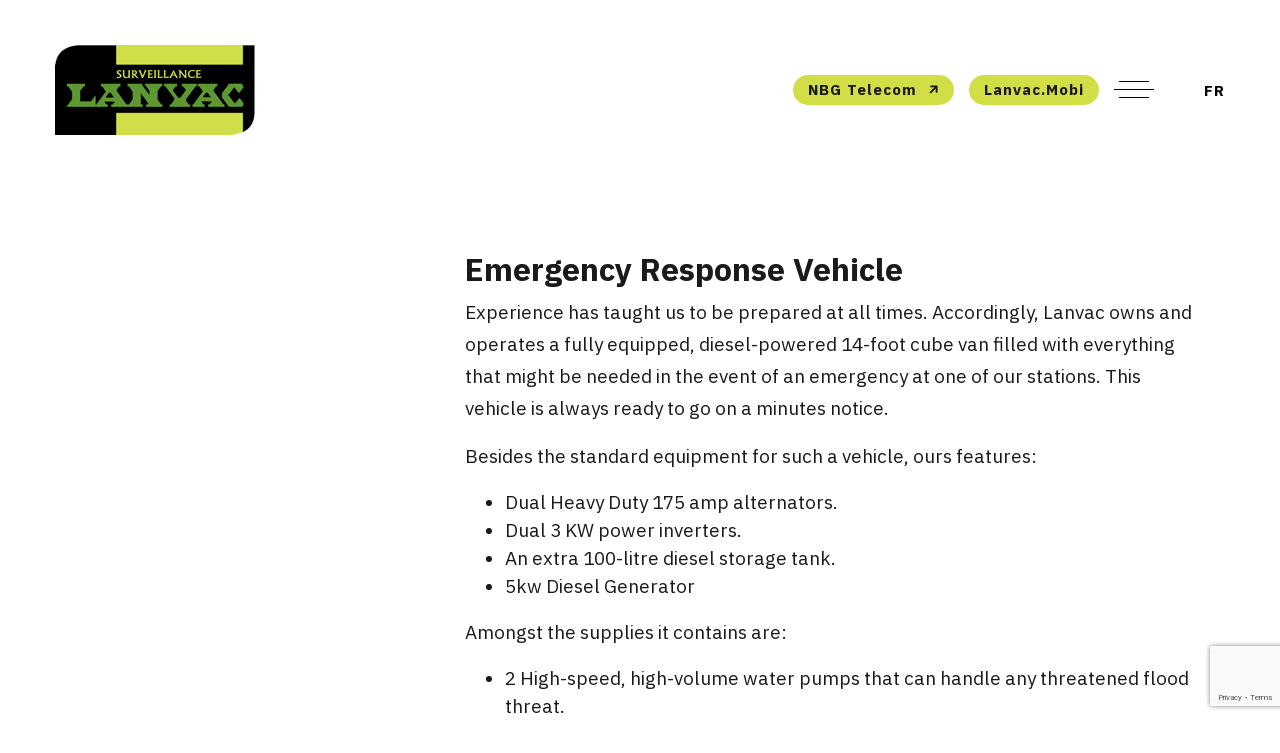

--- FILE ---
content_type: text/html; charset=UTF-8
request_url: https://lanvac.com/fr/lanvac-features/emergency-response-vehicle/
body_size: 10507
content:
<!doctype html>
<html lang="fr-FR">
<head>
    <!-- AWS -->
    <meta charset="UTF-8">
    <meta name="viewport" content="width=device-width, initial-scale=1, shrink-to-fit=no">
    <!-- Bootstrap core CSS -->
    <link href="https://lanvac.com/wp-content/themes/lanvac/css/bootstrap.min.css" rel="stylesheet">
    <link href="https://lanvac.com/wp-content/themes/lanvac/css/bootstrap-fix.css" rel="stylesheet">
    <!-- IE10 viewport hack for Surface/desktop Windows 8 bug -->
    <link href="https://lanvac.com/wp-content/themes/lanvac/css/ie10-viewport-bug-workaround.css" rel="stylesheet">
    <!-- Custom styles for this template -->
    <link href="https://lanvac.com/wp-content/themes/lanvac/css/custom.css" rel="stylesheet">
    <link href="https://lanvac.com/wp-content/themes/lanvac/style.css" rel="stylesheet">
    <link href="https://lanvac.com/wp-content/themes/lanvac/css/responsive.css" rel="stylesheet">
    <!-- Plugins -->
    <link href="https://lanvac.com/wp-content/themes/lanvac/css/plugins.css" rel="stylesheet">
        <link href="//vjs.zencdn.net/7.3.0/video-js.min.css" rel="stylesheet">
    <!-- Fonts -->
    <link href="https://fonts.googleapis.com/css?family=IBM+Plex+Sans:300,400,500,600,700&display=swap" rel="stylesheet">
    <link href="https://lanvac.com/wp-content/themes/lanvac/fonts/font-awesome/css/font-awesome.min.css" rel="stylesheet">
    <link href="https://lanvac.com/wp-content/themes/lanvac/fonts/ionicons/css/ionicons.min.css" rel="stylesheet">
    <title>Véhicule d&rsquo;intervention d&rsquo;urgence &#8211; Lanvac Surveillance Inc.</title>
<meta name='robots' content='max-image-preview:large, max-snippet:-1, max-video-preview:-1' />
<link rel="alternate" hreflang="en" href="https://lanvac.com/lanvac-features/emergency-response-vehicle/" />
<link rel="alternate" hreflang="fr" href="https://lanvac.com/fr/lanvac-features/emergency-response-vehicle/" />
<link rel="alternate" hreflang="x-default" href="https://lanvac.com/lanvac-features/emergency-response-vehicle/" />
<link rel="canonical" href="https://lanvac.com/fr/lanvac-features/emergency-response-vehicle/">
<meta name="description" content="L’expérience nous a appris à être prêt à tout moment. En conséquence, Lanvac possède et exploite une camionnette cubique de 14 pieds entièrement équipée et alim">
<meta property="og:title" content="Véhicule d&rsquo;intervention d&rsquo;urgence &#8211; Lanvac Surveillance Inc.">
<meta property="og:type" content="article">
<meta property="og:image" content="https://lanvac.com/wp-content/uploads/2020/02/emergency-response.svg">
<meta property="og:image:width" content="52">
<meta property="og:image:height" content="54">
<meta property="og:image:alt" content="emergency-response">
<meta property="og:description" content="L’expérience nous a appris à être prêt à tout moment. En conséquence, Lanvac possède et exploite une camionnette cubique de 14 pieds entièrement équipée et alim">
<meta property="og:url" content="https://lanvac.com/fr/lanvac-features/emergency-response-vehicle/">
<meta property="og:locale" content="fr_FR">
<meta property="og:site_name" content="Lanvac Surveillance Inc.">
<meta property="article:published_time" content="2020-02-15T15:55:42+00:00">
<meta property="article:modified_time" content="2020-03-26T19:35:26+00:00">
<meta property="og:updated_time" content="2020-03-26T19:35:26+00:00">
<meta name="twitter:card" content="summary_large_image">
<meta name="twitter:image" content="https://lanvac.com/wp-content/uploads/2020/02/emergency-response.svg">
<link rel="alternate" type="application/rss+xml" title="Lanvac Surveillance Inc. &raquo; Flux" href="https://lanvac.com/fr/feed/" />
<link rel="alternate" type="application/rss+xml" title="Lanvac Surveillance Inc. &raquo; Flux des commentaires" href="https://lanvac.com/fr/comments/feed/" />
<link rel="alternate" title="oEmbed (JSON)" type="application/json+oembed" href="https://lanvac.com/fr/wp-json/oembed/1.0/embed?url=https%3A%2F%2Flanvac.com%2Ffr%2Flanvac-features%2Femergency-response-vehicle%2F" />
<link rel="alternate" title="oEmbed (XML)" type="text/xml+oembed" href="https://lanvac.com/fr/wp-json/oembed/1.0/embed?url=https%3A%2F%2Flanvac.com%2Ffr%2Flanvac-features%2Femergency-response-vehicle%2F&#038;format=xml" />
<style id='wp-img-auto-sizes-contain-inline-css' type='text/css'>
img:is([sizes=auto i],[sizes^="auto," i]){contain-intrinsic-size:3000px 1500px}
/*# sourceURL=wp-img-auto-sizes-contain-inline-css */
</style>
<style id='wp-emoji-styles-inline-css' type='text/css'>

	img.wp-smiley, img.emoji {
		display: inline !important;
		border: none !important;
		box-shadow: none !important;
		height: 1em !important;
		width: 1em !important;
		margin: 0 0.07em !important;
		vertical-align: -0.1em !important;
		background: none !important;
		padding: 0 !important;
	}
/*# sourceURL=wp-emoji-styles-inline-css */
</style>
<link rel='stylesheet' id='wp-block-library-css' href='https://lanvac.com/wp-includes/css/dist/block-library/style.min.css?ver=6.9' type='text/css' media='all' />
<style id='global-styles-inline-css' type='text/css'>
:root{--wp--preset--aspect-ratio--square: 1;--wp--preset--aspect-ratio--4-3: 4/3;--wp--preset--aspect-ratio--3-4: 3/4;--wp--preset--aspect-ratio--3-2: 3/2;--wp--preset--aspect-ratio--2-3: 2/3;--wp--preset--aspect-ratio--16-9: 16/9;--wp--preset--aspect-ratio--9-16: 9/16;--wp--preset--color--black: #000000;--wp--preset--color--cyan-bluish-gray: #abb8c3;--wp--preset--color--white: #ffffff;--wp--preset--color--pale-pink: #f78da7;--wp--preset--color--vivid-red: #cf2e2e;--wp--preset--color--luminous-vivid-orange: #ff6900;--wp--preset--color--luminous-vivid-amber: #fcb900;--wp--preset--color--light-green-cyan: #7bdcb5;--wp--preset--color--vivid-green-cyan: #00d084;--wp--preset--color--pale-cyan-blue: #8ed1fc;--wp--preset--color--vivid-cyan-blue: #0693e3;--wp--preset--color--vivid-purple: #9b51e0;--wp--preset--gradient--vivid-cyan-blue-to-vivid-purple: linear-gradient(135deg,rgb(6,147,227) 0%,rgb(155,81,224) 100%);--wp--preset--gradient--light-green-cyan-to-vivid-green-cyan: linear-gradient(135deg,rgb(122,220,180) 0%,rgb(0,208,130) 100%);--wp--preset--gradient--luminous-vivid-amber-to-luminous-vivid-orange: linear-gradient(135deg,rgb(252,185,0) 0%,rgb(255,105,0) 100%);--wp--preset--gradient--luminous-vivid-orange-to-vivid-red: linear-gradient(135deg,rgb(255,105,0) 0%,rgb(207,46,46) 100%);--wp--preset--gradient--very-light-gray-to-cyan-bluish-gray: linear-gradient(135deg,rgb(238,238,238) 0%,rgb(169,184,195) 100%);--wp--preset--gradient--cool-to-warm-spectrum: linear-gradient(135deg,rgb(74,234,220) 0%,rgb(151,120,209) 20%,rgb(207,42,186) 40%,rgb(238,44,130) 60%,rgb(251,105,98) 80%,rgb(254,248,76) 100%);--wp--preset--gradient--blush-light-purple: linear-gradient(135deg,rgb(255,206,236) 0%,rgb(152,150,240) 100%);--wp--preset--gradient--blush-bordeaux: linear-gradient(135deg,rgb(254,205,165) 0%,rgb(254,45,45) 50%,rgb(107,0,62) 100%);--wp--preset--gradient--luminous-dusk: linear-gradient(135deg,rgb(255,203,112) 0%,rgb(199,81,192) 50%,rgb(65,88,208) 100%);--wp--preset--gradient--pale-ocean: linear-gradient(135deg,rgb(255,245,203) 0%,rgb(182,227,212) 50%,rgb(51,167,181) 100%);--wp--preset--gradient--electric-grass: linear-gradient(135deg,rgb(202,248,128) 0%,rgb(113,206,126) 100%);--wp--preset--gradient--midnight: linear-gradient(135deg,rgb(2,3,129) 0%,rgb(40,116,252) 100%);--wp--preset--font-size--small: 13px;--wp--preset--font-size--medium: 20px;--wp--preset--font-size--large: 36px;--wp--preset--font-size--x-large: 42px;--wp--preset--spacing--20: 0.44rem;--wp--preset--spacing--30: 0.67rem;--wp--preset--spacing--40: 1rem;--wp--preset--spacing--50: 1.5rem;--wp--preset--spacing--60: 2.25rem;--wp--preset--spacing--70: 3.38rem;--wp--preset--spacing--80: 5.06rem;--wp--preset--shadow--natural: 6px 6px 9px rgba(0, 0, 0, 0.2);--wp--preset--shadow--deep: 12px 12px 50px rgba(0, 0, 0, 0.4);--wp--preset--shadow--sharp: 6px 6px 0px rgba(0, 0, 0, 0.2);--wp--preset--shadow--outlined: 6px 6px 0px -3px rgb(255, 255, 255), 6px 6px rgb(0, 0, 0);--wp--preset--shadow--crisp: 6px 6px 0px rgb(0, 0, 0);}:where(.is-layout-flex){gap: 0.5em;}:where(.is-layout-grid){gap: 0.5em;}body .is-layout-flex{display: flex;}.is-layout-flex{flex-wrap: wrap;align-items: center;}.is-layout-flex > :is(*, div){margin: 0;}body .is-layout-grid{display: grid;}.is-layout-grid > :is(*, div){margin: 0;}:where(.wp-block-columns.is-layout-flex){gap: 2em;}:where(.wp-block-columns.is-layout-grid){gap: 2em;}:where(.wp-block-post-template.is-layout-flex){gap: 1.25em;}:where(.wp-block-post-template.is-layout-grid){gap: 1.25em;}.has-black-color{color: var(--wp--preset--color--black) !important;}.has-cyan-bluish-gray-color{color: var(--wp--preset--color--cyan-bluish-gray) !important;}.has-white-color{color: var(--wp--preset--color--white) !important;}.has-pale-pink-color{color: var(--wp--preset--color--pale-pink) !important;}.has-vivid-red-color{color: var(--wp--preset--color--vivid-red) !important;}.has-luminous-vivid-orange-color{color: var(--wp--preset--color--luminous-vivid-orange) !important;}.has-luminous-vivid-amber-color{color: var(--wp--preset--color--luminous-vivid-amber) !important;}.has-light-green-cyan-color{color: var(--wp--preset--color--light-green-cyan) !important;}.has-vivid-green-cyan-color{color: var(--wp--preset--color--vivid-green-cyan) !important;}.has-pale-cyan-blue-color{color: var(--wp--preset--color--pale-cyan-blue) !important;}.has-vivid-cyan-blue-color{color: var(--wp--preset--color--vivid-cyan-blue) !important;}.has-vivid-purple-color{color: var(--wp--preset--color--vivid-purple) !important;}.has-black-background-color{background-color: var(--wp--preset--color--black) !important;}.has-cyan-bluish-gray-background-color{background-color: var(--wp--preset--color--cyan-bluish-gray) !important;}.has-white-background-color{background-color: var(--wp--preset--color--white) !important;}.has-pale-pink-background-color{background-color: var(--wp--preset--color--pale-pink) !important;}.has-vivid-red-background-color{background-color: var(--wp--preset--color--vivid-red) !important;}.has-luminous-vivid-orange-background-color{background-color: var(--wp--preset--color--luminous-vivid-orange) !important;}.has-luminous-vivid-amber-background-color{background-color: var(--wp--preset--color--luminous-vivid-amber) !important;}.has-light-green-cyan-background-color{background-color: var(--wp--preset--color--light-green-cyan) !important;}.has-vivid-green-cyan-background-color{background-color: var(--wp--preset--color--vivid-green-cyan) !important;}.has-pale-cyan-blue-background-color{background-color: var(--wp--preset--color--pale-cyan-blue) !important;}.has-vivid-cyan-blue-background-color{background-color: var(--wp--preset--color--vivid-cyan-blue) !important;}.has-vivid-purple-background-color{background-color: var(--wp--preset--color--vivid-purple) !important;}.has-black-border-color{border-color: var(--wp--preset--color--black) !important;}.has-cyan-bluish-gray-border-color{border-color: var(--wp--preset--color--cyan-bluish-gray) !important;}.has-white-border-color{border-color: var(--wp--preset--color--white) !important;}.has-pale-pink-border-color{border-color: var(--wp--preset--color--pale-pink) !important;}.has-vivid-red-border-color{border-color: var(--wp--preset--color--vivid-red) !important;}.has-luminous-vivid-orange-border-color{border-color: var(--wp--preset--color--luminous-vivid-orange) !important;}.has-luminous-vivid-amber-border-color{border-color: var(--wp--preset--color--luminous-vivid-amber) !important;}.has-light-green-cyan-border-color{border-color: var(--wp--preset--color--light-green-cyan) !important;}.has-vivid-green-cyan-border-color{border-color: var(--wp--preset--color--vivid-green-cyan) !important;}.has-pale-cyan-blue-border-color{border-color: var(--wp--preset--color--pale-cyan-blue) !important;}.has-vivid-cyan-blue-border-color{border-color: var(--wp--preset--color--vivid-cyan-blue) !important;}.has-vivid-purple-border-color{border-color: var(--wp--preset--color--vivid-purple) !important;}.has-vivid-cyan-blue-to-vivid-purple-gradient-background{background: var(--wp--preset--gradient--vivid-cyan-blue-to-vivid-purple) !important;}.has-light-green-cyan-to-vivid-green-cyan-gradient-background{background: var(--wp--preset--gradient--light-green-cyan-to-vivid-green-cyan) !important;}.has-luminous-vivid-amber-to-luminous-vivid-orange-gradient-background{background: var(--wp--preset--gradient--luminous-vivid-amber-to-luminous-vivid-orange) !important;}.has-luminous-vivid-orange-to-vivid-red-gradient-background{background: var(--wp--preset--gradient--luminous-vivid-orange-to-vivid-red) !important;}.has-very-light-gray-to-cyan-bluish-gray-gradient-background{background: var(--wp--preset--gradient--very-light-gray-to-cyan-bluish-gray) !important;}.has-cool-to-warm-spectrum-gradient-background{background: var(--wp--preset--gradient--cool-to-warm-spectrum) !important;}.has-blush-light-purple-gradient-background{background: var(--wp--preset--gradient--blush-light-purple) !important;}.has-blush-bordeaux-gradient-background{background: var(--wp--preset--gradient--blush-bordeaux) !important;}.has-luminous-dusk-gradient-background{background: var(--wp--preset--gradient--luminous-dusk) !important;}.has-pale-ocean-gradient-background{background: var(--wp--preset--gradient--pale-ocean) !important;}.has-electric-grass-gradient-background{background: var(--wp--preset--gradient--electric-grass) !important;}.has-midnight-gradient-background{background: var(--wp--preset--gradient--midnight) !important;}.has-small-font-size{font-size: var(--wp--preset--font-size--small) !important;}.has-medium-font-size{font-size: var(--wp--preset--font-size--medium) !important;}.has-large-font-size{font-size: var(--wp--preset--font-size--large) !important;}.has-x-large-font-size{font-size: var(--wp--preset--font-size--x-large) !important;}
/*# sourceURL=global-styles-inline-css */
</style>

<style id='classic-theme-styles-inline-css' type='text/css'>
/*! This file is auto-generated */
.wp-block-button__link{color:#fff;background-color:#32373c;border-radius:9999px;box-shadow:none;text-decoration:none;padding:calc(.667em + 2px) calc(1.333em + 2px);font-size:1.125em}.wp-block-file__button{background:#32373c;color:#fff;text-decoration:none}
/*# sourceURL=/wp-includes/css/classic-themes.min.css */
</style>
<link rel='stylesheet' id='contact-form-7-css' href='https://lanvac.com/wp-content/plugins/contact-form-7/includes/css/styles.css?ver=6.1.4' type='text/css' media='all' />
<link rel='stylesheet' id='rs-plugin-settings-css' href='https://lanvac.com/wp-content/plugins/revslider/public/assets/css/rs6.css?ver=6.1.8' type='text/css' media='all' />
<style id='rs-plugin-settings-inline-css' type='text/css'>
#rs-demo-id {}
/*# sourceURL=rs-plugin-settings-inline-css */
</style>
<script type="text/javascript" src="https://lanvac.com/wp-includes/js/jquery/jquery.min.js?ver=3.7.1" id="jquery-core-js"></script>
<script type="text/javascript" src="https://lanvac.com/wp-includes/js/jquery/jquery-migrate.min.js?ver=3.4.1" id="jquery-migrate-js"></script>
<script type="text/javascript" src="https://lanvac.com/wp-content/plugins/revslider/public/assets/js/revolution.tools.min.js?ver=6.0" id="tp-tools-js"></script>
<script type="text/javascript" src="https://lanvac.com/wp-content/plugins/revslider/public/assets/js/rs6.min.js?ver=6.1.8" id="revmin-js"></script>
<script type="text/javascript" id="wpml-browser-redirect-js-extra">
/* <![CDATA[ */
var wpml_browser_redirect_params = {"pageLanguage":"fr","languageUrls":{"en_us":"https://lanvac.com/lanvac-features/emergency-response-vehicle/","en":"https://lanvac.com/lanvac-features/emergency-response-vehicle/","us":"https://lanvac.com/lanvac-features/emergency-response-vehicle/","fr_fr":"https://lanvac.com/fr/lanvac-features/emergency-response-vehicle/","fr":"https://lanvac.com/fr/lanvac-features/emergency-response-vehicle/"},"cookie":{"name":"_icl_visitor_lang_js","domain":"lanvac.com","path":"/","expiration":24}};
//# sourceURL=wpml-browser-redirect-js-extra
/* ]]> */
</script>
<script type="text/javascript" src="https://lanvac.com/wp-content/plugins/sitepress-multilingual-cms/dist/js/browser-redirect/app.js?ver=4.6.13" id="wpml-browser-redirect-js"></script>
<link rel="https://api.w.org/" href="https://lanvac.com/fr/wp-json/" /><link rel="EditURI" type="application/rsd+xml" title="RSD" href="https://lanvac.com/xmlrpc.php?rsd" />
<meta name="generator" content="WordPress 6.9" />
<link rel='shortlink' href='https://lanvac.com/fr/?p=391' />
<meta name="generator" content="WPML ver:4.6.13 stt:1,4;" />

		<!-- GA Google Analytics @ https://m0n.co/ga -->
		<script>
			(function(i,s,o,g,r,a,m){i['GoogleAnalyticsObject']=r;i[r]=i[r]||function(){
			(i[r].q=i[r].q||[]).push(arguments)},i[r].l=1*new Date();a=s.createElement(o),
			m=s.getElementsByTagName(o)[0];a.async=1;a.src=g;m.parentNode.insertBefore(a,m)
			})(window,document,'script','https://www.google-analytics.com/analytics.js','ga');
			ga('create', 'UA-162051900-1', 'auto');
			ga('require', 'displayfeatures');
			ga('send', 'pageview');
		</script>

	<meta name="generator" content="Powered by Slider Revolution 6.1.8 - responsive, Mobile-Friendly Slider Plugin for WordPress with comfortable drag and drop interface." />
<link rel="icon" href="https://lanvac.com/wp-content/uploads/2020/02/favicon.png" sizes="32x32" />
<link rel="icon" href="https://lanvac.com/wp-content/uploads/2020/02/favicon.png" sizes="192x192" />
<link rel="apple-touch-icon" href="https://lanvac.com/wp-content/uploads/2020/02/favicon.png" />
<meta name="msapplication-TileImage" content="https://lanvac.com/wp-content/uploads/2020/02/favicon.png" />
<script type="text/javascript">function setREVStartSize(e){			
			try {								
				var pw = document.getElementById(e.c).parentNode.offsetWidth,
					newh;
				pw = pw===0 || isNaN(pw) ? window.innerWidth : pw;
				e.tabw = e.tabw===undefined ? 0 : parseInt(e.tabw);
				e.thumbw = e.thumbw===undefined ? 0 : parseInt(e.thumbw);
				e.tabh = e.tabh===undefined ? 0 : parseInt(e.tabh);
				e.thumbh = e.thumbh===undefined ? 0 : parseInt(e.thumbh);
				e.tabhide = e.tabhide===undefined ? 0 : parseInt(e.tabhide);
				e.thumbhide = e.thumbhide===undefined ? 0 : parseInt(e.thumbhide);
				e.mh = e.mh===undefined || e.mh=="" || e.mh==="auto" ? 0 : parseInt(e.mh,0);		
				if(e.layout==="fullscreen" || e.l==="fullscreen") 						
					newh = Math.max(e.mh,window.innerHeight);				
				else{					
					e.gw = Array.isArray(e.gw) ? e.gw : [e.gw];
					for (var i in e.rl) if (e.gw[i]===undefined || e.gw[i]===0) e.gw[i] = e.gw[i-1];					
					e.gh = e.el===undefined || e.el==="" || (Array.isArray(e.el) && e.el.length==0)? e.gh : e.el;
					e.gh = Array.isArray(e.gh) ? e.gh : [e.gh];
					for (var i in e.rl) if (e.gh[i]===undefined || e.gh[i]===0) e.gh[i] = e.gh[i-1];
										
					var nl = new Array(e.rl.length),
						ix = 0,						
						sl;					
					e.tabw = e.tabhide>=pw ? 0 : e.tabw;
					e.thumbw = e.thumbhide>=pw ? 0 : e.thumbw;
					e.tabh = e.tabhide>=pw ? 0 : e.tabh;
					e.thumbh = e.thumbhide>=pw ? 0 : e.thumbh;					
					for (var i in e.rl) nl[i] = e.rl[i]<window.innerWidth ? 0 : e.rl[i];
					sl = nl[0];									
					for (var i in nl) if (sl>nl[i] && nl[i]>0) { sl = nl[i]; ix=i;}															
					var m = pw>(e.gw[ix]+e.tabw+e.thumbw) ? 1 : (pw-(e.tabw+e.thumbw)) / (e.gw[ix]);					

					newh =  (e.type==="carousel" && e.justify==="true" ? e.gh[ix] : (e.gh[ix] * m)) + (e.tabh + e.thumbh);
				}			
				
				if(window.rs_init_css===undefined) window.rs_init_css = document.head.appendChild(document.createElement("style"));					
				document.getElementById(e.c).height = newh;
				window.rs_init_css.innerHTML += "#"+e.c+"_wrapper { height: "+newh+"px }";				
			} catch(e){
				console.log("Failure at Presize of Slider:" + e)
			}					   
		  };</script>
		<style type="text/css" id="wp-custom-css">
			._vHolder {
    position: absolute;
    top: 0;
    bottom: 0;
    left: 0;
    right: 0;
	overflow: hidden;
}
._vHolder video {
	position: absolute;
  top: 50%;
  left: 50%;
  min-width: 100%;
  min-height: 100%;
  width: auto;
  height: auto;
  z-index: 0;
  -ms-transform: translateX(-50%) translateY(-50%);
  -moz-transform: translateX(-50%) translateY(-50%);
  -webkit-transform: translateX(-50%) translateY(-50%);
  transform: translateX(-50%) translateY(-50%);
}
@media (min-width: 1024px) and (max-width: 1200px){
	rs-module rs-layer, rs-module .rs-layer {
		left: 30px !important;
	}
}
@media (min-width: 1200px) and (max-width: 1479px){
	rs-module rs-layer, rs-module .rs-layer {
		left: 100px !important;
	}
}
._dList {
	list-style-type: none;
	padding: 0;
	margin: 0 0 20px 0;
}
._dList li {
	position: relative;
	padding-left: 20px;
	font-size: 24px;
}
._dList li:before {
	content: '';
	position: absolute;
	left: 0;
	top: 13px;
	width: 10px;
	height: 10px;
	border: 2px solid #5B962E;
	border-radius: 50%;
	-webkit-border-radius: 50%;
	-moz-border-radius: 50%;
}
._youtube a {
	pointer-events: none;
}
._net ._img img {
	max-height: 52px;
}
.open-covid {
	text-align: center;
	color: #fff;
	background: red;
	position: relative;
	z-index: 9990;
	cursor: pointer;
}
@media (max-width: 1300px){
	._who ._outer {
		opacity: 1 !important;
	}
}
._mApp {
	display: inline-block;
	float: left;
	margin-right: 15px;
	color: #1c191a !important;
	line-height: 28px;
	background: #d1de46;
    border-radius: 25px;
	-webkit-border-radius: 25px;
	-moz-border-radius: 25px;
    padding: 1px 15px;
}
@media (max-width: 767px){
	._menuToggle,
	._mApp {
    margin-right: 10px;
	}
	nav.navbar {
    padding-left: 10px;
    padding-right: 10px;
}
	.navbar-brand img {
    max-width: 100px;
}
	.rs-layer a._btn {
		font-size: 12px;
		line-height: 60px !important;
		height: 60px !important;
	}
}
@media(max-width: 374px) {
	.navbar-brand img {
    max-width: 90px;
}
	._navHolder a {
		font-size: 10px;
	}
}
.entry-title {
display: none;
}

/*Contact us page css */
.column {
  float: left;
  width: 33.33%;
  padding: 5px;
}

/* Clearfix (clear floats) */
.row::after {
  content: "";
  clear: both;
  display: table;
}
@media (max-width: 1200px){
._form h2{
	font-size: 36px !important;
	text-align: center !important;
	}
	._tab-xl{
		padding-top: 120px !important;
	}
}
@media (max-width: 600px){
._form h2{
	font-size: 36px !important;
	text-align: center !important;
	}
	._tab-xl{
		padding-top: 70px !important;
	}
}		</style>
		</head>

<body class="wp-singular lanvac-features-template-default single single-lanvac-features postid-391 wp-theme-lanvac">
<nav class="navbar navbar-expand-md navbar-dark">
    <div class="container-fluid">
                <a class="navbar-brand" href="https://lanvac.com/fr/">
            <img src="https://lanvac.com/wp-content/uploads/2020/02/logo-clear.png" alt="Lanvac Surveillance Inc." />
        </a>
                <div class="_navHolder ml-auto">
						<a href="https://nbgtele.com/fr/" target="_blank" class="_mApp external">
				NBG Telecom				<i class="ion-md-arrow-round-forward" data-stylerecorder="true" style="text-align: left;letter-spacing: 0px;font-weight: 700;border-color: rgb(255, 255, 255);border-style: none;margin: 0px;border-radius: 0px;padding: 0px;/* transform: rotate(45deg); */"></i>
			</a>
			<a href="http://lanvac.mobi/" target="_blank" class="_mApp">Lanvac.Mobi</a>
            <div class="_menuToggle">
                <span></span>
                <span></span>
                <span></span>
            </div>
            <div class="dropdown text-uppercase">
				<a href="https://lanvac.com/lanvac-features/emergency-response-vehicle/">en</a>            </div>
        </div>
    </div>
</nav>
	<style>
		._navHolder .external i:before {
			transform: rotate(-45deg); margin-left: 0.5em;
		}
		
		@media only screen and (max-width: 550px) {
  			._navHolder .external {
				display: none;
			}
		}
	</style>
<!-- Menu Overlay -->
<div class="_menuOverlay">
    <div class="_inner">
        <div class="container middle">
            <div>
                <ul>
                    <li id="menu-item-487" class="menu-item menu-item-type-post_type menu-item-object-page menu-item-home menu-item-487"><a href="https://lanvac.com/fr/" class="nav-link">Accueil</a></li>
<li id="menu-item-488" class="menu-item menu-item-type-post_type menu-item-object-page menu-item-488"><a href="https://lanvac.com/fr/a-propos/" class="nav-link">À propos</a></li>
<li id="menu-item-489" class="menu-item menu-item-type-post_type menu-item-object-page menu-item-489"><a href="https://lanvac.com/fr/nos-installations/" class="nav-link">Nos installations</a></li>
<li id="menu-item-490" class="menu-item menu-item-type-post_type menu-item-object-page menu-item-490"><a href="https://lanvac.com/fr/contact/" class="nav-link">Contactez-Nous</a></li>
                </ul>
            </div>
        </div>
    </div>
</div>    <section class="__page _d">
        <div class="container _relative _z9">
            <div class="row">
                                    <div class="col-lg-4 mb-5">
                        <img width="52" height="54" src="https://lanvac.com/wp-content/uploads/2020/02/emergency-response.svg" class="attachment-post-thumbnail size-post-thumbnail wp-post-image" alt="Emergency response" decoding="async" />                    </div>
                                <div class="col-lg-8">
                    <h2>Véhicule d&rsquo;intervention d&rsquo;urgence</h2>
                    <p>L’expérience nous a appris à être prêt à tout moment. En conséquence, Lanvac possède et exploite une camionnette cubique de 14 pieds entièrement équipée et alimentée au diesel, remplie de tout ce qui pourrait être nécessaire en cas d’urgence dans l’une de nos centrales. Ce véhicule est près à partir à la minute près.</p>
<p>Outre l’équipement standard d’un tel véhicule, nos caractéristiques: </p>
<ul>
<li>Deux alternateurs puissant de 175 ampères.</li>
<li>Deux inverseurs de puissance de 3 KW.</li>
<li>Un réservoir supplémentaire de 100 litres de diesel.</li>
<li>Générateur diesel de 5kw</li>
</ul>
<p>Parmi les furnitures qu’il contient, on peut citer: </p>
<ul>
<li>2 Pompes à eau à grande vitesse et à grand volume qui peuvent gérer toute menace d’inondation.</li>
<li>Une offre complète d’outils à main et d’outils électriques.</li>
<li>Matériel téléphonique de rechange</li>
<li>Ordinateurs portables supplémentaires.</li>
<li>Vêtements de secours tels que gilets, gants, masques respiratoires, casques de protection et bottes de sécurité.</li>
</ul>
                </div>
            </div>
        </div>
    </section>
<!-- Footer -->
<footer>
    <div class="container">
        <div class="row">
                        <div class="col-lg-4 col-md-6">
                <div class="_widget _logo">
                    <img src="https://lanvac.com/wp-content/uploads/2020/02/logo-clear.png" alt="" />
                </div>
            </div>
                        <div class="col-lg-2 col-md-6">
                <div class="_widget">
                    <div id="nav_menu-2" class="widget_nav_menu"><h6>LIENS</h6><div class="menu-links-french-container"><ul id="menu-links-french" class="menu"><li id="menu-item-491" class="menu-item menu-item-type-post_type menu-item-object-page menu-item-home menu-item-491"><a href="https://lanvac.com/fr/">Accueil</a></li>
<li id="menu-item-492" class="menu-item menu-item-type-post_type menu-item-object-page menu-item-492"><a href="https://lanvac.com/fr/a-propos/">À propos de Lanvac</a></li>
<li id="menu-item-494" class="menu-item menu-item-type-post_type menu-item-object-page menu-item-494"><a href="https://lanvac.com/fr/nos-installations/">Nos installations</a></li>
<li id="menu-item-495" class="menu-item menu-item-type-post_type menu-item-object-page menu-item-495"><a href="https://lanvac.com/fr/contact/">Contactez-Nous</a></li>
</ul></div></div>                </div>
            </div>
            <div class="col-lg-3 col-md-6">
                <div class="_widget">
                    <div id="nav_menu-3" class="widget_nav_menu"><h6>CENTRALS</h6><div class="menu-stations-french-container"><ul id="menu-stations-french" class="menu"><li id="menu-item-496" class="menu-item menu-item-type-custom menu-item-object-custom menu-item-496"><a href="#">Québec</a></li>
<li id="menu-item-497" class="menu-item menu-item-type-custom menu-item-object-custom menu-item-497"><a href="#">Montréal &#8211; Iberville</a></li>
<li id="menu-item-498" class="menu-item menu-item-type-custom menu-item-object-custom menu-item-498"><a href="#">Montréal &#8211; Charleroi</a></li>
<li id="menu-item-499" class="menu-item menu-item-type-custom menu-item-object-custom menu-item-499"><a href="#">Toronto</a></li>
<li id="menu-item-500" class="menu-item menu-item-type-custom menu-item-object-custom menu-item-500"><a href="#">Ottawa</a></li>
<li id="menu-item-501" class="menu-item menu-item-type-custom menu-item-object-custom menu-item-501"><a href="#">Vancouver</a></li>
<li id="menu-item-502" class="menu-item menu-item-type-custom menu-item-object-custom menu-item-502"><a href="#">Halifax</a></li>
</ul></div></div>                </div>
            </div>
            <div class="col-lg-3 col-md-6">
                <div class="_widget">
                    <div id="text-2" class="widget_text"><h6>Nous contacter</h6>			<div class="textwidget"><p>Si vous avez des questions, veuillez contacter </p>
<h2>1-866-526-8220</h2>
</div>
		</div>                </div>
            </div>
        </div>
        <!-- Copyright -->
        <div class="_copy">
            <div class="row flex-column-reverse flex-lg-row">
                <div class="col-lg-6 my-auto">
                                        <p>Copyright (C) 2023 <span class="color-white">Lanvac</span> . Tous droits réservés. Site web par <a>Agence Netfolie</a></p>
                                    </div>
                <div class="col-lg-6 my-auto">
                    <div class="_social">
                                                <a href="https://www.facebook.com/lanvacsurveillance/"><i class="fa fa-facebook-f"></i> </a>
                                                <a href="https://www.youtube.com/channel/UCyHjgmazy93nd5BElllau0g"><i class="fa fa-youtube-play"></i> </a>
                                                <a href="https://www.linkedin.com/company/surveillance-lanvac-inc/"><i class="fa fa-linkedin"></i> </a>
                                            </div>
                </div>
            </div>
        </div>
    </div>
</footer>
<!-- Bootstrap core JavaScript
================================================== -->
<!-- Placed at the end of the document so the pages load faster -->
<script src="https://lanvac.com/wp-content/themes/lanvac/js/bootstrap.min.js"></script>
<!-- Plugins -->
<script src="https://lanvac.com/wp-content/themes/lanvac/js/plugins.js"></script>
<script src="//vjs.zencdn.net/7.3.0/video.min.js"></script>
<!-- Custom -->
<script src="https://lanvac.com/wp-content/themes/lanvac/js/custom.js"></script>
<script type="text/javascript">
	jQuery(window).on('scroll', function () {
		if (jQuery(this).scrollTop() > 150) {
			jQuery('body').addClass('_bActive');
		} else {
			jQuery('body').removeClass('_bActive');
		}
	});
	var player = videojs('my-video', {
		fill: true,
	  	controls: false,
  		autoplay: true,
  		preload: 'auto',
		loop: true
	});
	
</script>
<script type="speculationrules">
{"prefetch":[{"source":"document","where":{"and":[{"href_matches":"/fr/*"},{"not":{"href_matches":["/wp-*.php","/wp-admin/*","/wp-content/uploads/*","/wp-content/*","/wp-content/plugins/*","/wp-content/themes/lanvac/*","/fr/*\\?(.+)"]}},{"not":{"selector_matches":"a[rel~=\"nofollow\"]"}},{"not":{"selector_matches":".no-prefetch, .no-prefetch a"}}]},"eagerness":"conservative"}]}
</script>
<script type="application/ld+json" id="slim-seo-schema">{"@context":"https://schema.org","@graph":[{"@type":"WebSite","@id":"https://lanvac.com/fr/#website","url":"https://lanvac.com/fr/","name":"Lanvac Surveillance Inc.","inLanguage":"fr-FR","potentialAction":{"@id":"https://lanvac.com/fr/#searchaction"},"publisher":{"@id":"https://lanvac.com/fr/#organization"}},{"@type":"SearchAction","@id":"https://lanvac.com/fr/#searchaction","target":"https://lanvac.com/fr/?s={search_term_string}","query-input":"required name=search_term_string"},{"@type":"BreadcrumbList","name":"Fil d’Ariane","@id":"https://lanvac.com/fr/lanvac-features/emergency-response-vehicle/#breadcrumblist","itemListElement":[{"@type":"ListItem","position":1,"name":"Accueil","item":"https://lanvac.com/fr/"},{"@type":"ListItem","position":2,"name":"Features","item":"https://lanvac.com/fr/lanvac-features/"},{"@type":"ListItem","position":3,"name":"Véhicule d&rsquo;intervention d&rsquo;urgence"}]},{"@type":"WebPage","@id":"https://lanvac.com/fr/lanvac-features/emergency-response-vehicle/#webpage","url":"https://lanvac.com/fr/lanvac-features/emergency-response-vehicle/","inLanguage":"fr-FR","name":"Véhicule d&rsquo;intervention d&rsquo;urgence &#8211; Lanvac Surveillance Inc.","description":"L’expérience nous a appris à être prêt à tout moment. En conséquence, Lanvac possède et exploite une camionnette cubique de 14 pieds entièrement équipée et alim","datePublished":"2020-02-15T15:55:42+00:00","dateModified":"2020-03-26T19:35:26+00:00","isPartOf":{"@id":"https://lanvac.com/fr/#website"},"breadcrumb":{"@id":"https://lanvac.com/fr/lanvac-features/emergency-response-vehicle/#breadcrumblist"},"primaryImageOfPage":{"@id":"https://lanvac.com/fr/lanvac-features/emergency-response-vehicle/#thumbnail"},"image":{"@id":"https://lanvac.com/fr/lanvac-features/emergency-response-vehicle/#thumbnail"}},{"@type":"Organization","@id":"https://lanvac.com/fr/#organization","url":"https://lanvac.com/fr/","name":"Lanvac Surveillance Inc."},{"@type":"ImageObject","@id":"https://lanvac.com/fr/lanvac-features/emergency-response-vehicle/#thumbnail","url":"https://lanvac.com/wp-content/uploads/2020/02/emergency-response.svg","contentUrl":"https://lanvac.com/wp-content/uploads/2020/02/emergency-response.svg","width":52,"height":54}]}</script><script type="text/javascript" src="https://lanvac.com/wp-includes/js/dist/hooks.min.js?ver=dd5603f07f9220ed27f1" id="wp-hooks-js"></script>
<script type="text/javascript" src="https://lanvac.com/wp-includes/js/dist/i18n.min.js?ver=c26c3dc7bed366793375" id="wp-i18n-js"></script>
<script type="text/javascript" id="wp-i18n-js-after">
/* <![CDATA[ */
wp.i18n.setLocaleData( { 'text direction\u0004ltr': [ 'ltr' ] } );
//# sourceURL=wp-i18n-js-after
/* ]]> */
</script>
<script type="text/javascript" src="https://lanvac.com/wp-content/plugins/contact-form-7/includes/swv/js/index.js?ver=6.1.4" id="swv-js"></script>
<script type="text/javascript" id="contact-form-7-js-translations">
/* <![CDATA[ */
( function( domain, translations ) {
	var localeData = translations.locale_data[ domain ] || translations.locale_data.messages;
	localeData[""].domain = domain;
	wp.i18n.setLocaleData( localeData, domain );
} )( "contact-form-7", {"translation-revision-date":"2025-02-06 12:02:14+0000","generator":"GlotPress\/4.0.1","domain":"messages","locale_data":{"messages":{"":{"domain":"messages","plural-forms":"nplurals=2; plural=n > 1;","lang":"fr"},"This contact form is placed in the wrong place.":["Ce formulaire de contact est plac\u00e9 dans un mauvais endroit."],"Error:":["Erreur\u00a0:"]}},"comment":{"reference":"includes\/js\/index.js"}} );
//# sourceURL=contact-form-7-js-translations
/* ]]> */
</script>
<script type="text/javascript" id="contact-form-7-js-before">
/* <![CDATA[ */
var wpcf7 = {
    "api": {
        "root": "https:\/\/lanvac.com\/fr\/wp-json\/",
        "namespace": "contact-form-7\/v1"
    }
};
//# sourceURL=contact-form-7-js-before
/* ]]> */
</script>
<script type="text/javascript" src="https://lanvac.com/wp-content/plugins/contact-form-7/includes/js/index.js?ver=6.1.4" id="contact-form-7-js"></script>
<script type="text/javascript" src="https://www.google.com/recaptcha/api.js?render=6Lc-y08qAAAAAH85Ekse42urzWlI6SBfeWhgb8u4&amp;ver=3.0" id="google-recaptcha-js"></script>
<script type="text/javascript" src="https://lanvac.com/wp-includes/js/dist/vendor/wp-polyfill.min.js?ver=3.15.0" id="wp-polyfill-js"></script>
<script type="text/javascript" id="wpcf7-recaptcha-js-before">
/* <![CDATA[ */
var wpcf7_recaptcha = {
    "sitekey": "6Lc-y08qAAAAAH85Ekse42urzWlI6SBfeWhgb8u4",
    "actions": {
        "homepage": "homepage",
        "contactform": "contactform"
    }
};
//# sourceURL=wpcf7-recaptcha-js-before
/* ]]> */
</script>
<script type="text/javascript" src="https://lanvac.com/wp-content/plugins/contact-form-7/modules/recaptcha/index.js?ver=6.1.4" id="wpcf7-recaptcha-js"></script>
<script id="wp-emoji-settings" type="application/json">
{"baseUrl":"https://s.w.org/images/core/emoji/17.0.2/72x72/","ext":".png","svgUrl":"https://s.w.org/images/core/emoji/17.0.2/svg/","svgExt":".svg","source":{"concatemoji":"https://lanvac.com/wp-includes/js/wp-emoji-release.min.js?ver=6.9"}}
</script>
<script type="module">
/* <![CDATA[ */
/*! This file is auto-generated */
const a=JSON.parse(document.getElementById("wp-emoji-settings").textContent),o=(window._wpemojiSettings=a,"wpEmojiSettingsSupports"),s=["flag","emoji"];function i(e){try{var t={supportTests:e,timestamp:(new Date).valueOf()};sessionStorage.setItem(o,JSON.stringify(t))}catch(e){}}function c(e,t,n){e.clearRect(0,0,e.canvas.width,e.canvas.height),e.fillText(t,0,0);t=new Uint32Array(e.getImageData(0,0,e.canvas.width,e.canvas.height).data);e.clearRect(0,0,e.canvas.width,e.canvas.height),e.fillText(n,0,0);const a=new Uint32Array(e.getImageData(0,0,e.canvas.width,e.canvas.height).data);return t.every((e,t)=>e===a[t])}function p(e,t){e.clearRect(0,0,e.canvas.width,e.canvas.height),e.fillText(t,0,0);var n=e.getImageData(16,16,1,1);for(let e=0;e<n.data.length;e++)if(0!==n.data[e])return!1;return!0}function u(e,t,n,a){switch(t){case"flag":return n(e,"\ud83c\udff3\ufe0f\u200d\u26a7\ufe0f","\ud83c\udff3\ufe0f\u200b\u26a7\ufe0f")?!1:!n(e,"\ud83c\udde8\ud83c\uddf6","\ud83c\udde8\u200b\ud83c\uddf6")&&!n(e,"\ud83c\udff4\udb40\udc67\udb40\udc62\udb40\udc65\udb40\udc6e\udb40\udc67\udb40\udc7f","\ud83c\udff4\u200b\udb40\udc67\u200b\udb40\udc62\u200b\udb40\udc65\u200b\udb40\udc6e\u200b\udb40\udc67\u200b\udb40\udc7f");case"emoji":return!a(e,"\ud83e\u1fac8")}return!1}function f(e,t,n,a){let r;const o=(r="undefined"!=typeof WorkerGlobalScope&&self instanceof WorkerGlobalScope?new OffscreenCanvas(300,150):document.createElement("canvas")).getContext("2d",{willReadFrequently:!0}),s=(o.textBaseline="top",o.font="600 32px Arial",{});return e.forEach(e=>{s[e]=t(o,e,n,a)}),s}function r(e){var t=document.createElement("script");t.src=e,t.defer=!0,document.head.appendChild(t)}a.supports={everything:!0,everythingExceptFlag:!0},new Promise(t=>{let n=function(){try{var e=JSON.parse(sessionStorage.getItem(o));if("object"==typeof e&&"number"==typeof e.timestamp&&(new Date).valueOf()<e.timestamp+604800&&"object"==typeof e.supportTests)return e.supportTests}catch(e){}return null}();if(!n){if("undefined"!=typeof Worker&&"undefined"!=typeof OffscreenCanvas&&"undefined"!=typeof URL&&URL.createObjectURL&&"undefined"!=typeof Blob)try{var e="postMessage("+f.toString()+"("+[JSON.stringify(s),u.toString(),c.toString(),p.toString()].join(",")+"));",a=new Blob([e],{type:"text/javascript"});const r=new Worker(URL.createObjectURL(a),{name:"wpTestEmojiSupports"});return void(r.onmessage=e=>{i(n=e.data),r.terminate(),t(n)})}catch(e){}i(n=f(s,u,c,p))}t(n)}).then(e=>{for(const n in e)a.supports[n]=e[n],a.supports.everything=a.supports.everything&&a.supports[n],"flag"!==n&&(a.supports.everythingExceptFlag=a.supports.everythingExceptFlag&&a.supports[n]);var t;a.supports.everythingExceptFlag=a.supports.everythingExceptFlag&&!a.supports.flag,a.supports.everything||((t=a.source||{}).concatemoji?r(t.concatemoji):t.wpemoji&&t.twemoji&&(r(t.twemoji),r(t.wpemoji)))});
//# sourceURL=https://lanvac.com/wp-includes/js/wp-emoji-loader.min.js
/* ]]> */
</script>


</body>
</html>


--- FILE ---
content_type: text/html; charset=UTF-8
request_url: https://lanvac.com/lanvac-features/emergency-response-vehicle/
body_size: 10019
content:
<!doctype html>
<html lang="en-US">
<head>
    <!-- AWS -->
    <meta charset="UTF-8">
    <meta name="viewport" content="width=device-width, initial-scale=1, shrink-to-fit=no">
    <!-- Bootstrap core CSS -->
    <link href="https://lanvac.com/wp-content/themes/lanvac/css/bootstrap.min.css" rel="stylesheet">
    <link href="https://lanvac.com/wp-content/themes/lanvac/css/bootstrap-fix.css" rel="stylesheet">
    <!-- IE10 viewport hack for Surface/desktop Windows 8 bug -->
    <link href="https://lanvac.com/wp-content/themes/lanvac/css/ie10-viewport-bug-workaround.css" rel="stylesheet">
    <!-- Custom styles for this template -->
    <link href="https://lanvac.com/wp-content/themes/lanvac/css/custom.css" rel="stylesheet">
    <link href="https://lanvac.com/wp-content/themes/lanvac/style.css" rel="stylesheet">
    <link href="https://lanvac.com/wp-content/themes/lanvac/css/responsive.css" rel="stylesheet">
    <!-- Plugins -->
    <link href="https://lanvac.com/wp-content/themes/lanvac/css/plugins.css" rel="stylesheet">
        <link href="//vjs.zencdn.net/7.3.0/video-js.min.css" rel="stylesheet">
    <!-- Fonts -->
    <link href="https://fonts.googleapis.com/css?family=IBM+Plex+Sans:300,400,500,600,700&display=swap" rel="stylesheet">
    <link href="https://lanvac.com/wp-content/themes/lanvac/fonts/font-awesome/css/font-awesome.min.css" rel="stylesheet">
    <link href="https://lanvac.com/wp-content/themes/lanvac/fonts/ionicons/css/ionicons.min.css" rel="stylesheet">
    <title>Emergency Response Vehicle &#8211; Lanvac Surveillance Inc.</title>
<meta name='robots' content='max-image-preview:large, max-snippet:-1, max-video-preview:-1' />
<link rel="alternate" hreflang="en" href="https://lanvac.com/lanvac-features/emergency-response-vehicle/" />
<link rel="alternate" hreflang="fr" href="https://lanvac.com/fr/lanvac-features/emergency-response-vehicle/" />
<link rel="alternate" hreflang="x-default" href="https://lanvac.com/lanvac-features/emergency-response-vehicle/" />
<link rel="canonical" href="https://lanvac.com/lanvac-features/emergency-response-vehicle/">
<meta name="description" content="Experience has taught us to be prepared at all times. Accordingly, Lanvac owns and operates a fully equipped, diesel-powered 14-foot cube van filled with everyt">
<meta property="og:title" content="Emergency Response Vehicle &#8211; Lanvac Surveillance Inc.">
<meta property="og:type" content="article">
<meta property="og:image" content="https://lanvac.com/wp-content/uploads/2020/02/emergency-response.svg">
<meta property="og:image:width" content="52">
<meta property="og:image:height" content="54">
<meta property="og:image:alt" content="emergency-response">
<meta property="og:description" content="Experience has taught us to be prepared at all times. Accordingly, Lanvac owns and operates a fully equipped, diesel-powered 14-foot cube van filled with everyt">
<meta property="og:url" content="https://lanvac.com/lanvac-features/emergency-response-vehicle/">
<meta property="og:locale" content="en_US">
<meta property="og:site_name" content="Lanvac Surveillance Inc.">
<meta property="article:published_time" content="2020-02-15T15:55:42+00:00">
<meta property="article:modified_time" content="2020-02-20T18:37:59+00:00">
<meta property="og:updated_time" content="2020-02-20T18:37:59+00:00">
<meta name="twitter:card" content="summary_large_image">
<meta name="twitter:image" content="https://lanvac.com/wp-content/uploads/2020/02/emergency-response.svg">
<link rel="alternate" type="application/rss+xml" title="Lanvac Surveillance Inc. &raquo; Feed" href="https://lanvac.com/feed/" />
<link rel="alternate" type="application/rss+xml" title="Lanvac Surveillance Inc. &raquo; Comments Feed" href="https://lanvac.com/comments/feed/" />
<link rel="alternate" title="oEmbed (JSON)" type="application/json+oembed" href="https://lanvac.com/wp-json/oembed/1.0/embed?url=https%3A%2F%2Flanvac.com%2Flanvac-features%2Femergency-response-vehicle%2F" />
<link rel="alternate" title="oEmbed (XML)" type="text/xml+oembed" href="https://lanvac.com/wp-json/oembed/1.0/embed?url=https%3A%2F%2Flanvac.com%2Flanvac-features%2Femergency-response-vehicle%2F&#038;format=xml" />
<style id='wp-img-auto-sizes-contain-inline-css' type='text/css'>
img:is([sizes=auto i],[sizes^="auto," i]){contain-intrinsic-size:3000px 1500px}
/*# sourceURL=wp-img-auto-sizes-contain-inline-css */
</style>
<style id='wp-emoji-styles-inline-css' type='text/css'>

	img.wp-smiley, img.emoji {
		display: inline !important;
		border: none !important;
		box-shadow: none !important;
		height: 1em !important;
		width: 1em !important;
		margin: 0 0.07em !important;
		vertical-align: -0.1em !important;
		background: none !important;
		padding: 0 !important;
	}
/*# sourceURL=wp-emoji-styles-inline-css */
</style>
<link rel='stylesheet' id='wp-block-library-css' href='https://lanvac.com/wp-includes/css/dist/block-library/style.min.css?ver=6.9' type='text/css' media='all' />
<style id='global-styles-inline-css' type='text/css'>
:root{--wp--preset--aspect-ratio--square: 1;--wp--preset--aspect-ratio--4-3: 4/3;--wp--preset--aspect-ratio--3-4: 3/4;--wp--preset--aspect-ratio--3-2: 3/2;--wp--preset--aspect-ratio--2-3: 2/3;--wp--preset--aspect-ratio--16-9: 16/9;--wp--preset--aspect-ratio--9-16: 9/16;--wp--preset--color--black: #000000;--wp--preset--color--cyan-bluish-gray: #abb8c3;--wp--preset--color--white: #ffffff;--wp--preset--color--pale-pink: #f78da7;--wp--preset--color--vivid-red: #cf2e2e;--wp--preset--color--luminous-vivid-orange: #ff6900;--wp--preset--color--luminous-vivid-amber: #fcb900;--wp--preset--color--light-green-cyan: #7bdcb5;--wp--preset--color--vivid-green-cyan: #00d084;--wp--preset--color--pale-cyan-blue: #8ed1fc;--wp--preset--color--vivid-cyan-blue: #0693e3;--wp--preset--color--vivid-purple: #9b51e0;--wp--preset--gradient--vivid-cyan-blue-to-vivid-purple: linear-gradient(135deg,rgb(6,147,227) 0%,rgb(155,81,224) 100%);--wp--preset--gradient--light-green-cyan-to-vivid-green-cyan: linear-gradient(135deg,rgb(122,220,180) 0%,rgb(0,208,130) 100%);--wp--preset--gradient--luminous-vivid-amber-to-luminous-vivid-orange: linear-gradient(135deg,rgb(252,185,0) 0%,rgb(255,105,0) 100%);--wp--preset--gradient--luminous-vivid-orange-to-vivid-red: linear-gradient(135deg,rgb(255,105,0) 0%,rgb(207,46,46) 100%);--wp--preset--gradient--very-light-gray-to-cyan-bluish-gray: linear-gradient(135deg,rgb(238,238,238) 0%,rgb(169,184,195) 100%);--wp--preset--gradient--cool-to-warm-spectrum: linear-gradient(135deg,rgb(74,234,220) 0%,rgb(151,120,209) 20%,rgb(207,42,186) 40%,rgb(238,44,130) 60%,rgb(251,105,98) 80%,rgb(254,248,76) 100%);--wp--preset--gradient--blush-light-purple: linear-gradient(135deg,rgb(255,206,236) 0%,rgb(152,150,240) 100%);--wp--preset--gradient--blush-bordeaux: linear-gradient(135deg,rgb(254,205,165) 0%,rgb(254,45,45) 50%,rgb(107,0,62) 100%);--wp--preset--gradient--luminous-dusk: linear-gradient(135deg,rgb(255,203,112) 0%,rgb(199,81,192) 50%,rgb(65,88,208) 100%);--wp--preset--gradient--pale-ocean: linear-gradient(135deg,rgb(255,245,203) 0%,rgb(182,227,212) 50%,rgb(51,167,181) 100%);--wp--preset--gradient--electric-grass: linear-gradient(135deg,rgb(202,248,128) 0%,rgb(113,206,126) 100%);--wp--preset--gradient--midnight: linear-gradient(135deg,rgb(2,3,129) 0%,rgb(40,116,252) 100%);--wp--preset--font-size--small: 13px;--wp--preset--font-size--medium: 20px;--wp--preset--font-size--large: 36px;--wp--preset--font-size--x-large: 42px;--wp--preset--spacing--20: 0.44rem;--wp--preset--spacing--30: 0.67rem;--wp--preset--spacing--40: 1rem;--wp--preset--spacing--50: 1.5rem;--wp--preset--spacing--60: 2.25rem;--wp--preset--spacing--70: 3.38rem;--wp--preset--spacing--80: 5.06rem;--wp--preset--shadow--natural: 6px 6px 9px rgba(0, 0, 0, 0.2);--wp--preset--shadow--deep: 12px 12px 50px rgba(0, 0, 0, 0.4);--wp--preset--shadow--sharp: 6px 6px 0px rgba(0, 0, 0, 0.2);--wp--preset--shadow--outlined: 6px 6px 0px -3px rgb(255, 255, 255), 6px 6px rgb(0, 0, 0);--wp--preset--shadow--crisp: 6px 6px 0px rgb(0, 0, 0);}:where(.is-layout-flex){gap: 0.5em;}:where(.is-layout-grid){gap: 0.5em;}body .is-layout-flex{display: flex;}.is-layout-flex{flex-wrap: wrap;align-items: center;}.is-layout-flex > :is(*, div){margin: 0;}body .is-layout-grid{display: grid;}.is-layout-grid > :is(*, div){margin: 0;}:where(.wp-block-columns.is-layout-flex){gap: 2em;}:where(.wp-block-columns.is-layout-grid){gap: 2em;}:where(.wp-block-post-template.is-layout-flex){gap: 1.25em;}:where(.wp-block-post-template.is-layout-grid){gap: 1.25em;}.has-black-color{color: var(--wp--preset--color--black) !important;}.has-cyan-bluish-gray-color{color: var(--wp--preset--color--cyan-bluish-gray) !important;}.has-white-color{color: var(--wp--preset--color--white) !important;}.has-pale-pink-color{color: var(--wp--preset--color--pale-pink) !important;}.has-vivid-red-color{color: var(--wp--preset--color--vivid-red) !important;}.has-luminous-vivid-orange-color{color: var(--wp--preset--color--luminous-vivid-orange) !important;}.has-luminous-vivid-amber-color{color: var(--wp--preset--color--luminous-vivid-amber) !important;}.has-light-green-cyan-color{color: var(--wp--preset--color--light-green-cyan) !important;}.has-vivid-green-cyan-color{color: var(--wp--preset--color--vivid-green-cyan) !important;}.has-pale-cyan-blue-color{color: var(--wp--preset--color--pale-cyan-blue) !important;}.has-vivid-cyan-blue-color{color: var(--wp--preset--color--vivid-cyan-blue) !important;}.has-vivid-purple-color{color: var(--wp--preset--color--vivid-purple) !important;}.has-black-background-color{background-color: var(--wp--preset--color--black) !important;}.has-cyan-bluish-gray-background-color{background-color: var(--wp--preset--color--cyan-bluish-gray) !important;}.has-white-background-color{background-color: var(--wp--preset--color--white) !important;}.has-pale-pink-background-color{background-color: var(--wp--preset--color--pale-pink) !important;}.has-vivid-red-background-color{background-color: var(--wp--preset--color--vivid-red) !important;}.has-luminous-vivid-orange-background-color{background-color: var(--wp--preset--color--luminous-vivid-orange) !important;}.has-luminous-vivid-amber-background-color{background-color: var(--wp--preset--color--luminous-vivid-amber) !important;}.has-light-green-cyan-background-color{background-color: var(--wp--preset--color--light-green-cyan) !important;}.has-vivid-green-cyan-background-color{background-color: var(--wp--preset--color--vivid-green-cyan) !important;}.has-pale-cyan-blue-background-color{background-color: var(--wp--preset--color--pale-cyan-blue) !important;}.has-vivid-cyan-blue-background-color{background-color: var(--wp--preset--color--vivid-cyan-blue) !important;}.has-vivid-purple-background-color{background-color: var(--wp--preset--color--vivid-purple) !important;}.has-black-border-color{border-color: var(--wp--preset--color--black) !important;}.has-cyan-bluish-gray-border-color{border-color: var(--wp--preset--color--cyan-bluish-gray) !important;}.has-white-border-color{border-color: var(--wp--preset--color--white) !important;}.has-pale-pink-border-color{border-color: var(--wp--preset--color--pale-pink) !important;}.has-vivid-red-border-color{border-color: var(--wp--preset--color--vivid-red) !important;}.has-luminous-vivid-orange-border-color{border-color: var(--wp--preset--color--luminous-vivid-orange) !important;}.has-luminous-vivid-amber-border-color{border-color: var(--wp--preset--color--luminous-vivid-amber) !important;}.has-light-green-cyan-border-color{border-color: var(--wp--preset--color--light-green-cyan) !important;}.has-vivid-green-cyan-border-color{border-color: var(--wp--preset--color--vivid-green-cyan) !important;}.has-pale-cyan-blue-border-color{border-color: var(--wp--preset--color--pale-cyan-blue) !important;}.has-vivid-cyan-blue-border-color{border-color: var(--wp--preset--color--vivid-cyan-blue) !important;}.has-vivid-purple-border-color{border-color: var(--wp--preset--color--vivid-purple) !important;}.has-vivid-cyan-blue-to-vivid-purple-gradient-background{background: var(--wp--preset--gradient--vivid-cyan-blue-to-vivid-purple) !important;}.has-light-green-cyan-to-vivid-green-cyan-gradient-background{background: var(--wp--preset--gradient--light-green-cyan-to-vivid-green-cyan) !important;}.has-luminous-vivid-amber-to-luminous-vivid-orange-gradient-background{background: var(--wp--preset--gradient--luminous-vivid-amber-to-luminous-vivid-orange) !important;}.has-luminous-vivid-orange-to-vivid-red-gradient-background{background: var(--wp--preset--gradient--luminous-vivid-orange-to-vivid-red) !important;}.has-very-light-gray-to-cyan-bluish-gray-gradient-background{background: var(--wp--preset--gradient--very-light-gray-to-cyan-bluish-gray) !important;}.has-cool-to-warm-spectrum-gradient-background{background: var(--wp--preset--gradient--cool-to-warm-spectrum) !important;}.has-blush-light-purple-gradient-background{background: var(--wp--preset--gradient--blush-light-purple) !important;}.has-blush-bordeaux-gradient-background{background: var(--wp--preset--gradient--blush-bordeaux) !important;}.has-luminous-dusk-gradient-background{background: var(--wp--preset--gradient--luminous-dusk) !important;}.has-pale-ocean-gradient-background{background: var(--wp--preset--gradient--pale-ocean) !important;}.has-electric-grass-gradient-background{background: var(--wp--preset--gradient--electric-grass) !important;}.has-midnight-gradient-background{background: var(--wp--preset--gradient--midnight) !important;}.has-small-font-size{font-size: var(--wp--preset--font-size--small) !important;}.has-medium-font-size{font-size: var(--wp--preset--font-size--medium) !important;}.has-large-font-size{font-size: var(--wp--preset--font-size--large) !important;}.has-x-large-font-size{font-size: var(--wp--preset--font-size--x-large) !important;}
/*# sourceURL=global-styles-inline-css */
</style>

<style id='classic-theme-styles-inline-css' type='text/css'>
/*! This file is auto-generated */
.wp-block-button__link{color:#fff;background-color:#32373c;border-radius:9999px;box-shadow:none;text-decoration:none;padding:calc(.667em + 2px) calc(1.333em + 2px);font-size:1.125em}.wp-block-file__button{background:#32373c;color:#fff;text-decoration:none}
/*# sourceURL=/wp-includes/css/classic-themes.min.css */
</style>
<link rel='stylesheet' id='contact-form-7-css' href='https://lanvac.com/wp-content/plugins/contact-form-7/includes/css/styles.css?ver=6.1.4' type='text/css' media='all' />
<link rel='stylesheet' id='rs-plugin-settings-css' href='https://lanvac.com/wp-content/plugins/revslider/public/assets/css/rs6.css?ver=6.1.8' type='text/css' media='all' />
<style id='rs-plugin-settings-inline-css' type='text/css'>
#rs-demo-id {}
/*# sourceURL=rs-plugin-settings-inline-css */
</style>
<script type="text/javascript" src="https://lanvac.com/wp-includes/js/jquery/jquery.min.js?ver=3.7.1" id="jquery-core-js"></script>
<script type="text/javascript" src="https://lanvac.com/wp-includes/js/jquery/jquery-migrate.min.js?ver=3.4.1" id="jquery-migrate-js"></script>
<script type="text/javascript" src="https://lanvac.com/wp-content/plugins/revslider/public/assets/js/revolution.tools.min.js?ver=6.0" id="tp-tools-js"></script>
<script type="text/javascript" src="https://lanvac.com/wp-content/plugins/revslider/public/assets/js/rs6.min.js?ver=6.1.8" id="revmin-js"></script>
<script type="text/javascript" id="wpml-browser-redirect-js-extra">
/* <![CDATA[ */
var wpml_browser_redirect_params = {"pageLanguage":"en","languageUrls":{"en_us":"https://lanvac.com/lanvac-features/emergency-response-vehicle/","en":"https://lanvac.com/lanvac-features/emergency-response-vehicle/","us":"https://lanvac.com/lanvac-features/emergency-response-vehicle/","fr_fr":"https://lanvac.com/fr/lanvac-features/emergency-response-vehicle/","fr":"https://lanvac.com/fr/lanvac-features/emergency-response-vehicle/"},"cookie":{"name":"_icl_visitor_lang_js","domain":"lanvac.com","path":"/","expiration":24}};
//# sourceURL=wpml-browser-redirect-js-extra
/* ]]> */
</script>
<script type="text/javascript" src="https://lanvac.com/wp-content/plugins/sitepress-multilingual-cms/dist/js/browser-redirect/app.js?ver=4.6.13" id="wpml-browser-redirect-js"></script>
<link rel="https://api.w.org/" href="https://lanvac.com/wp-json/" /><link rel="EditURI" type="application/rsd+xml" title="RSD" href="https://lanvac.com/xmlrpc.php?rsd" />
<meta name="generator" content="WordPress 6.9" />
<link rel='shortlink' href='https://lanvac.com/?p=245' />
<meta name="generator" content="WPML ver:4.6.13 stt:1,4;" />

		<!-- GA Google Analytics @ https://m0n.co/ga -->
		<script>
			(function(i,s,o,g,r,a,m){i['GoogleAnalyticsObject']=r;i[r]=i[r]||function(){
			(i[r].q=i[r].q||[]).push(arguments)},i[r].l=1*new Date();a=s.createElement(o),
			m=s.getElementsByTagName(o)[0];a.async=1;a.src=g;m.parentNode.insertBefore(a,m)
			})(window,document,'script','https://www.google-analytics.com/analytics.js','ga');
			ga('create', 'UA-162051900-1', 'auto');
			ga('require', 'displayfeatures');
			ga('send', 'pageview');
		</script>

	<meta name="generator" content="Powered by Slider Revolution 6.1.8 - responsive, Mobile-Friendly Slider Plugin for WordPress with comfortable drag and drop interface." />
<link rel="icon" href="https://lanvac.com/wp-content/uploads/2020/02/favicon.png" sizes="32x32" />
<link rel="icon" href="https://lanvac.com/wp-content/uploads/2020/02/favicon.png" sizes="192x192" />
<link rel="apple-touch-icon" href="https://lanvac.com/wp-content/uploads/2020/02/favicon.png" />
<meta name="msapplication-TileImage" content="https://lanvac.com/wp-content/uploads/2020/02/favicon.png" />
<script type="text/javascript">function setREVStartSize(e){			
			try {								
				var pw = document.getElementById(e.c).parentNode.offsetWidth,
					newh;
				pw = pw===0 || isNaN(pw) ? window.innerWidth : pw;
				e.tabw = e.tabw===undefined ? 0 : parseInt(e.tabw);
				e.thumbw = e.thumbw===undefined ? 0 : parseInt(e.thumbw);
				e.tabh = e.tabh===undefined ? 0 : parseInt(e.tabh);
				e.thumbh = e.thumbh===undefined ? 0 : parseInt(e.thumbh);
				e.tabhide = e.tabhide===undefined ? 0 : parseInt(e.tabhide);
				e.thumbhide = e.thumbhide===undefined ? 0 : parseInt(e.thumbhide);
				e.mh = e.mh===undefined || e.mh=="" || e.mh==="auto" ? 0 : parseInt(e.mh,0);		
				if(e.layout==="fullscreen" || e.l==="fullscreen") 						
					newh = Math.max(e.mh,window.innerHeight);				
				else{					
					e.gw = Array.isArray(e.gw) ? e.gw : [e.gw];
					for (var i in e.rl) if (e.gw[i]===undefined || e.gw[i]===0) e.gw[i] = e.gw[i-1];					
					e.gh = e.el===undefined || e.el==="" || (Array.isArray(e.el) && e.el.length==0)? e.gh : e.el;
					e.gh = Array.isArray(e.gh) ? e.gh : [e.gh];
					for (var i in e.rl) if (e.gh[i]===undefined || e.gh[i]===0) e.gh[i] = e.gh[i-1];
										
					var nl = new Array(e.rl.length),
						ix = 0,						
						sl;					
					e.tabw = e.tabhide>=pw ? 0 : e.tabw;
					e.thumbw = e.thumbhide>=pw ? 0 : e.thumbw;
					e.tabh = e.tabhide>=pw ? 0 : e.tabh;
					e.thumbh = e.thumbhide>=pw ? 0 : e.thumbh;					
					for (var i in e.rl) nl[i] = e.rl[i]<window.innerWidth ? 0 : e.rl[i];
					sl = nl[0];									
					for (var i in nl) if (sl>nl[i] && nl[i]>0) { sl = nl[i]; ix=i;}															
					var m = pw>(e.gw[ix]+e.tabw+e.thumbw) ? 1 : (pw-(e.tabw+e.thumbw)) / (e.gw[ix]);					

					newh =  (e.type==="carousel" && e.justify==="true" ? e.gh[ix] : (e.gh[ix] * m)) + (e.tabh + e.thumbh);
				}			
				
				if(window.rs_init_css===undefined) window.rs_init_css = document.head.appendChild(document.createElement("style"));					
				document.getElementById(e.c).height = newh;
				window.rs_init_css.innerHTML += "#"+e.c+"_wrapper { height: "+newh+"px }";				
			} catch(e){
				console.log("Failure at Presize of Slider:" + e)
			}					   
		  };</script>
		<style type="text/css" id="wp-custom-css">
			._vHolder {
    position: absolute;
    top: 0;
    bottom: 0;
    left: 0;
    right: 0;
	overflow: hidden;
}
._vHolder video {
	position: absolute;
  top: 50%;
  left: 50%;
  min-width: 100%;
  min-height: 100%;
  width: auto;
  height: auto;
  z-index: 0;
  -ms-transform: translateX(-50%) translateY(-50%);
  -moz-transform: translateX(-50%) translateY(-50%);
  -webkit-transform: translateX(-50%) translateY(-50%);
  transform: translateX(-50%) translateY(-50%);
}
@media (min-width: 1024px) and (max-width: 1200px){
	rs-module rs-layer, rs-module .rs-layer {
		left: 30px !important;
	}
}
@media (min-width: 1200px) and (max-width: 1479px){
	rs-module rs-layer, rs-module .rs-layer {
		left: 100px !important;
	}
}
._dList {
	list-style-type: none;
	padding: 0;
	margin: 0 0 20px 0;
}
._dList li {
	position: relative;
	padding-left: 20px;
	font-size: 24px;
}
._dList li:before {
	content: '';
	position: absolute;
	left: 0;
	top: 13px;
	width: 10px;
	height: 10px;
	border: 2px solid #5B962E;
	border-radius: 50%;
	-webkit-border-radius: 50%;
	-moz-border-radius: 50%;
}
._youtube a {
	pointer-events: none;
}
._net ._img img {
	max-height: 52px;
}
.open-covid {
	text-align: center;
	color: #fff;
	background: red;
	position: relative;
	z-index: 9990;
	cursor: pointer;
}
@media (max-width: 1300px){
	._who ._outer {
		opacity: 1 !important;
	}
}
._mApp {
	display: inline-block;
	float: left;
	margin-right: 15px;
	color: #1c191a !important;
	line-height: 28px;
	background: #d1de46;
    border-radius: 25px;
	-webkit-border-radius: 25px;
	-moz-border-radius: 25px;
    padding: 1px 15px;
}
@media (max-width: 767px){
	._menuToggle,
	._mApp {
    margin-right: 10px;
	}
	nav.navbar {
    padding-left: 10px;
    padding-right: 10px;
}
	.navbar-brand img {
    max-width: 100px;
}
	.rs-layer a._btn {
		font-size: 12px;
		line-height: 60px !important;
		height: 60px !important;
	}
}
@media(max-width: 374px) {
	.navbar-brand img {
    max-width: 90px;
}
	._navHolder a {
		font-size: 10px;
	}
}
.entry-title {
display: none;
}

/*Contact us page css */
.column {
  float: left;
  width: 33.33%;
  padding: 5px;
}

/* Clearfix (clear floats) */
.row::after {
  content: "";
  clear: both;
  display: table;
}
@media (max-width: 1200px){
._form h2{
	font-size: 36px !important;
	text-align: center !important;
	}
	._tab-xl{
		padding-top: 120px !important;
	}
}
@media (max-width: 600px){
._form h2{
	font-size: 36px !important;
	text-align: center !important;
	}
	._tab-xl{
		padding-top: 70px !important;
	}
}		</style>
		</head>

<body class="wp-singular lanvac-features-template-default single single-lanvac-features postid-245 wp-theme-lanvac">
<nav class="navbar navbar-expand-md navbar-dark">
    <div class="container-fluid">
                <a class="navbar-brand" href="https://lanvac.com/">
            <img src="https://lanvac.com/wp-content/uploads/2020/02/logo-clear.png" alt="Lanvac Surveillance Inc." />
        </a>
                <div class="_navHolder ml-auto">
						<a href="https://nbgtele.com/" target="_blank" class="_mApp external">
				NBG Telecom				<i class="ion-md-arrow-round-forward" data-stylerecorder="true" style="text-align: left;letter-spacing: 0px;font-weight: 700;border-color: rgb(255, 255, 255);border-style: none;margin: 0px;border-radius: 0px;padding: 0px;/* transform: rotate(45deg); */"></i>
			</a>
			<a href="http://lanvac.mobi/" target="_blank" class="_mApp">Lanvac.Mobi</a>
            <div class="_menuToggle">
                <span></span>
                <span></span>
                <span></span>
            </div>
            <div class="dropdown text-uppercase">
				<a href="https://lanvac.com/fr/lanvac-features/emergency-response-vehicle/">fr</a>            </div>
        </div>
    </div>
</nav>
	<style>
		._navHolder .external i:before {
			transform: rotate(-45deg); margin-left: 0.5em;
		}
		
		@media only screen and (max-width: 550px) {
  			._navHolder .external {
				display: none;
			}
		}
	</style>
<!-- Menu Overlay -->
<div class="_menuOverlay">
    <div class="_inner">
        <div class="container middle">
            <div>
                <ul>
                    <li id="menu-item-142" class="menu-item menu-item-type-post_type menu-item-object-page menu-item-home menu-item-142"><a href="https://lanvac.com/" class="nav-link">Home</a></li>
<li id="menu-item-139" class="menu-item menu-item-type-post_type menu-item-object-page menu-item-139"><a href="https://lanvac.com/about-company/" class="nav-link">About Company</a></li>
<li id="menu-item-141" class="menu-item menu-item-type-post_type menu-item-object-page menu-item-141"><a href="https://lanvac.com/facilities/" class="nav-link">Our Facilities</a></li>
<li id="menu-item-140" class="menu-item menu-item-type-post_type menu-item-object-page menu-item-140"><a href="https://lanvac.com/contact-us/" class="nav-link">Contact us</a></li>
                </ul>
            </div>
        </div>
    </div>
</div>    <section class="__page _d">
        <div class="container _relative _z9">
            <div class="row">
                                    <div class="col-lg-4 mb-5">
                        <img width="52" height="54" src="https://lanvac.com/wp-content/uploads/2020/02/emergency-response.svg" class="attachment-post-thumbnail size-post-thumbnail wp-post-image" alt="Emergency response" decoding="async" />                    </div>
                                <div class="col-lg-8">
                    <h2>Emergency Response Vehicle</h2>
                    <p>Experience has taught us to be prepared at all times. Accordingly, Lanvac owns and operates a fully equipped, diesel-powered 14-foot cube van filled with everything that might be needed in the event of an emergency at one of our stations. This vehicle is always ready to go on a minutes notice.</p>
<p>Besides the standard equipment for such a vehicle, ours features:</p>
<ul>
<li>Dual Heavy Duty 175 amp alternators.</li>
<li>Dual 3 KW power inverters.</li>
<li>An extra 100-litre diesel storage tank.</li>
<li>5kw Diesel Generator</li>
</ul>
<p>Amongst the supplies it contains are:</p>
<ul>
<li>2 High-speed, high-volume water pumps that can handle any threatened flood threat.</li>
<li>A full supply of hand tools and power tools.</li>
<li>Spare telephone equipment.</li>
<li>Spare receiver equipment.</li>
<li>Extra laptop computers.</li>
<li>Emergency clothing such as vests, gloves, breathing masks, hard hats and safety boots.</li>
</ul>
                </div>
            </div>
        </div>
    </section>
<!-- Footer -->
<footer>
    <div class="container">
        <div class="row">
                        <div class="col-lg-4 col-md-6">
                <div class="_widget _logo">
                    <img src="https://lanvac.com/wp-content/uploads/2020/02/logo-clear.png" alt="" />
                </div>
            </div>
                        <div class="col-lg-2 col-md-6">
                <div class="_widget">
                    <div id="nav_menu-2" class="widget_nav_menu"><h6>LINKS</h6><div class="menu-links-container"><ul id="menu-links" class="menu"><li id="menu-item-144" class="menu-item menu-item-type-post_type menu-item-object-page menu-item-home menu-item-144"><a href="https://lanvac.com/">Home</a></li>
<li id="menu-item-145" class="menu-item menu-item-type-post_type menu-item-object-page menu-item-145"><a href="https://lanvac.com/about-company/">About Company</a></li>
<li id="menu-item-148" class="menu-item menu-item-type-custom menu-item-object-custom menu-item-148"><a href="#">Why Lanvac</a></li>
<li id="menu-item-147" class="menu-item menu-item-type-post_type menu-item-object-page menu-item-147"><a href="https://lanvac.com/facilities/">Our Facilities</a></li>
<li id="menu-item-146" class="menu-item menu-item-type-post_type menu-item-object-page menu-item-146"><a href="https://lanvac.com/contact-us/">Contact us</a></li>
</ul></div></div>                </div>
            </div>
            <div class="col-lg-3 col-md-6">
                <div class="_widget">
                    <div id="nav_menu-3" class="widget_nav_menu"><h6>CENTRALS</h6><div class="menu-stations-container"><ul id="menu-stations" class="menu"><li id="menu-item-149" class="menu-item menu-item-type-custom menu-item-object-custom menu-item-149"><a href="#">Quebec</a></li>
<li id="menu-item-150" class="menu-item menu-item-type-custom menu-item-object-custom menu-item-150"><a href="#">Montreal &#8211; Iberville</a></li>
<li id="menu-item-151" class="menu-item menu-item-type-custom menu-item-object-custom menu-item-151"><a href="#">Montreal &#8211; Charleroi</a></li>
<li id="menu-item-152" class="menu-item menu-item-type-custom menu-item-object-custom menu-item-152"><a href="#">Toronto</a></li>
<li id="menu-item-153" class="menu-item menu-item-type-custom menu-item-object-custom menu-item-153"><a href="#">Ottawa</a></li>
<li id="menu-item-154" class="menu-item menu-item-type-custom menu-item-object-custom menu-item-154"><a href="#">Vancouver</a></li>
<li id="menu-item-155" class="menu-item menu-item-type-custom menu-item-object-custom menu-item-155"><a href="#">Halifax</a></li>
</ul></div></div>                </div>
            </div>
            <div class="col-lg-3 col-md-6">
                <div class="_widget">
                    <div id="text-2" class="widget_text"><h6>contact us</h6>			<div class="textwidget"><p>If you have any questions please contact us</p>
<h2>1-866-526-8220</h2>
</div>
		</div>                </div>
            </div>
        </div>
        <!-- Copyright -->
        <div class="_copy">
            <div class="row flex-column-reverse flex-lg-row">
                <div class="col-lg-6 my-auto">
                                        <p>Copyright (C) 2023 <span class="color-white">Lanvac</span> . All rights reserved. Website crafted by <a>Netfolie Agency</a></p>
                                    </div>
                <div class="col-lg-6 my-auto">
                    <div class="_social">
                                                <a href="https://www.facebook.com/lanvacsurveillance/"><i class="fa fa-facebook-f"></i> </a>
                                                <a href="https://www.youtube.com/channel/UCyHjgmazy93nd5BElllau0g"><i class="fa fa-youtube-play"></i> </a>
                                                <a href="https://ca.linkedin.com/company/surveillance-lanvac-inc"><i class="fa fa-linkedin"></i> </a>
                                            </div>
                </div>
            </div>
        </div>
    </div>
</footer>
<!-- Bootstrap core JavaScript
================================================== -->
<!-- Placed at the end of the document so the pages load faster -->
<script src="https://lanvac.com/wp-content/themes/lanvac/js/bootstrap.min.js"></script>
<!-- Plugins -->
<script src="https://lanvac.com/wp-content/themes/lanvac/js/plugins.js"></script>
<script src="//vjs.zencdn.net/7.3.0/video.min.js"></script>
<!-- Custom -->
<script src="https://lanvac.com/wp-content/themes/lanvac/js/custom.js"></script>
<script type="text/javascript">
	jQuery(window).on('scroll', function () {
		if (jQuery(this).scrollTop() > 150) {
			jQuery('body').addClass('_bActive');
		} else {
			jQuery('body').removeClass('_bActive');
		}
	});
	var player = videojs('my-video', {
		fill: true,
	  	controls: false,
  		autoplay: true,
  		preload: 'auto',
		loop: true
	});
	
</script>
<script type="speculationrules">
{"prefetch":[{"source":"document","where":{"and":[{"href_matches":"/*"},{"not":{"href_matches":["/wp-*.php","/wp-admin/*","/wp-content/uploads/*","/wp-content/*","/wp-content/plugins/*","/wp-content/themes/lanvac/*","/*\\?(.+)"]}},{"not":{"selector_matches":"a[rel~=\"nofollow\"]"}},{"not":{"selector_matches":".no-prefetch, .no-prefetch a"}}]},"eagerness":"conservative"}]}
</script>
<script type="application/ld+json" id="slim-seo-schema">{"@context":"https://schema.org","@graph":[{"@type":"WebSite","@id":"https://lanvac.com/#website","url":"https://lanvac.com/","name":"Lanvac Surveillance Inc.","inLanguage":"en-US","potentialAction":{"@id":"https://lanvac.com/#searchaction"},"publisher":{"@id":"https://lanvac.com/#organization"}},{"@type":"SearchAction","@id":"https://lanvac.com/#searchaction","target":"https://lanvac.com/?s={search_term_string}","query-input":"required name=search_term_string"},{"@type":"BreadcrumbList","name":"Breadcrumbs","@id":"https://lanvac.com/lanvac-features/emergency-response-vehicle/#breadcrumblist","itemListElement":[{"@type":"ListItem","position":1,"name":"Home","item":"https://lanvac.com/"},{"@type":"ListItem","position":2,"name":"Features","item":"https://lanvac.com/lanvac-features/"},{"@type":"ListItem","position":3,"name":"Emergency Response Vehicle"}]},{"@type":"WebPage","@id":"https://lanvac.com/lanvac-features/emergency-response-vehicle/#webpage","url":"https://lanvac.com/lanvac-features/emergency-response-vehicle/","inLanguage":"en-US","name":"Emergency Response Vehicle &#8211; Lanvac Surveillance Inc.","description":"Experience has taught us to be prepared at all times. Accordingly, Lanvac owns and operates a fully equipped, diesel-powered 14-foot cube van filled with everyt","datePublished":"2020-02-15T15:55:42+00:00","dateModified":"2020-02-20T18:37:59+00:00","isPartOf":{"@id":"https://lanvac.com/#website"},"breadcrumb":{"@id":"https://lanvac.com/lanvac-features/emergency-response-vehicle/#breadcrumblist"},"primaryImageOfPage":{"@id":"https://lanvac.com/lanvac-features/emergency-response-vehicle/#thumbnail"},"image":{"@id":"https://lanvac.com/lanvac-features/emergency-response-vehicle/#thumbnail"}},{"@type":"Organization","@id":"https://lanvac.com/#organization","url":"https://lanvac.com/","name":"Lanvac Surveillance Inc."},{"@type":"ImageObject","@id":"https://lanvac.com/lanvac-features/emergency-response-vehicle/#thumbnail","url":"https://lanvac.com/wp-content/uploads/2020/02/emergency-response.svg","contentUrl":"https://lanvac.com/wp-content/uploads/2020/02/emergency-response.svg","width":52,"height":54}]}</script><script type="text/javascript" src="https://lanvac.com/wp-includes/js/dist/hooks.min.js?ver=dd5603f07f9220ed27f1" id="wp-hooks-js"></script>
<script type="text/javascript" src="https://lanvac.com/wp-includes/js/dist/i18n.min.js?ver=c26c3dc7bed366793375" id="wp-i18n-js"></script>
<script type="text/javascript" id="wp-i18n-js-after">
/* <![CDATA[ */
wp.i18n.setLocaleData( { 'text direction\u0004ltr': [ 'ltr' ] } );
//# sourceURL=wp-i18n-js-after
/* ]]> */
</script>
<script type="text/javascript" src="https://lanvac.com/wp-content/plugins/contact-form-7/includes/swv/js/index.js?ver=6.1.4" id="swv-js"></script>
<script type="text/javascript" id="contact-form-7-js-before">
/* <![CDATA[ */
var wpcf7 = {
    "api": {
        "root": "https:\/\/lanvac.com\/wp-json\/",
        "namespace": "contact-form-7\/v1"
    }
};
//# sourceURL=contact-form-7-js-before
/* ]]> */
</script>
<script type="text/javascript" src="https://lanvac.com/wp-content/plugins/contact-form-7/includes/js/index.js?ver=6.1.4" id="contact-form-7-js"></script>
<script type="text/javascript" src="https://www.google.com/recaptcha/api.js?render=6Lc-y08qAAAAAH85Ekse42urzWlI6SBfeWhgb8u4&amp;ver=3.0" id="google-recaptcha-js"></script>
<script type="text/javascript" src="https://lanvac.com/wp-includes/js/dist/vendor/wp-polyfill.min.js?ver=3.15.0" id="wp-polyfill-js"></script>
<script type="text/javascript" id="wpcf7-recaptcha-js-before">
/* <![CDATA[ */
var wpcf7_recaptcha = {
    "sitekey": "6Lc-y08qAAAAAH85Ekse42urzWlI6SBfeWhgb8u4",
    "actions": {
        "homepage": "homepage",
        "contactform": "contactform"
    }
};
//# sourceURL=wpcf7-recaptcha-js-before
/* ]]> */
</script>
<script type="text/javascript" src="https://lanvac.com/wp-content/plugins/contact-form-7/modules/recaptcha/index.js?ver=6.1.4" id="wpcf7-recaptcha-js"></script>
<script id="wp-emoji-settings" type="application/json">
{"baseUrl":"https://s.w.org/images/core/emoji/17.0.2/72x72/","ext":".png","svgUrl":"https://s.w.org/images/core/emoji/17.0.2/svg/","svgExt":".svg","source":{"concatemoji":"https://lanvac.com/wp-includes/js/wp-emoji-release.min.js?ver=6.9"}}
</script>
<script type="module">
/* <![CDATA[ */
/*! This file is auto-generated */
const a=JSON.parse(document.getElementById("wp-emoji-settings").textContent),o=(window._wpemojiSettings=a,"wpEmojiSettingsSupports"),s=["flag","emoji"];function i(e){try{var t={supportTests:e,timestamp:(new Date).valueOf()};sessionStorage.setItem(o,JSON.stringify(t))}catch(e){}}function c(e,t,n){e.clearRect(0,0,e.canvas.width,e.canvas.height),e.fillText(t,0,0);t=new Uint32Array(e.getImageData(0,0,e.canvas.width,e.canvas.height).data);e.clearRect(0,0,e.canvas.width,e.canvas.height),e.fillText(n,0,0);const a=new Uint32Array(e.getImageData(0,0,e.canvas.width,e.canvas.height).data);return t.every((e,t)=>e===a[t])}function p(e,t){e.clearRect(0,0,e.canvas.width,e.canvas.height),e.fillText(t,0,0);var n=e.getImageData(16,16,1,1);for(let e=0;e<n.data.length;e++)if(0!==n.data[e])return!1;return!0}function u(e,t,n,a){switch(t){case"flag":return n(e,"\ud83c\udff3\ufe0f\u200d\u26a7\ufe0f","\ud83c\udff3\ufe0f\u200b\u26a7\ufe0f")?!1:!n(e,"\ud83c\udde8\ud83c\uddf6","\ud83c\udde8\u200b\ud83c\uddf6")&&!n(e,"\ud83c\udff4\udb40\udc67\udb40\udc62\udb40\udc65\udb40\udc6e\udb40\udc67\udb40\udc7f","\ud83c\udff4\u200b\udb40\udc67\u200b\udb40\udc62\u200b\udb40\udc65\u200b\udb40\udc6e\u200b\udb40\udc67\u200b\udb40\udc7f");case"emoji":return!a(e,"\ud83e\u1fac8")}return!1}function f(e,t,n,a){let r;const o=(r="undefined"!=typeof WorkerGlobalScope&&self instanceof WorkerGlobalScope?new OffscreenCanvas(300,150):document.createElement("canvas")).getContext("2d",{willReadFrequently:!0}),s=(o.textBaseline="top",o.font="600 32px Arial",{});return e.forEach(e=>{s[e]=t(o,e,n,a)}),s}function r(e){var t=document.createElement("script");t.src=e,t.defer=!0,document.head.appendChild(t)}a.supports={everything:!0,everythingExceptFlag:!0},new Promise(t=>{let n=function(){try{var e=JSON.parse(sessionStorage.getItem(o));if("object"==typeof e&&"number"==typeof e.timestamp&&(new Date).valueOf()<e.timestamp+604800&&"object"==typeof e.supportTests)return e.supportTests}catch(e){}return null}();if(!n){if("undefined"!=typeof Worker&&"undefined"!=typeof OffscreenCanvas&&"undefined"!=typeof URL&&URL.createObjectURL&&"undefined"!=typeof Blob)try{var e="postMessage("+f.toString()+"("+[JSON.stringify(s),u.toString(),c.toString(),p.toString()].join(",")+"));",a=new Blob([e],{type:"text/javascript"});const r=new Worker(URL.createObjectURL(a),{name:"wpTestEmojiSupports"});return void(r.onmessage=e=>{i(n=e.data),r.terminate(),t(n)})}catch(e){}i(n=f(s,u,c,p))}t(n)}).then(e=>{for(const n in e)a.supports[n]=e[n],a.supports.everything=a.supports.everything&&a.supports[n],"flag"!==n&&(a.supports.everythingExceptFlag=a.supports.everythingExceptFlag&&a.supports[n]);var t;a.supports.everythingExceptFlag=a.supports.everythingExceptFlag&&!a.supports.flag,a.supports.everything||((t=a.source||{}).concatemoji?r(t.concatemoji):t.wpemoji&&t.twemoji&&(r(t.twemoji),r(t.wpemoji)))});
//# sourceURL=https://lanvac.com/wp-includes/js/wp-emoji-loader.min.js
/* ]]> */
</script>


</body>
</html>


--- FILE ---
content_type: text/html; charset=utf-8
request_url: https://www.google.com/recaptcha/api2/anchor?ar=1&k=6Lc-y08qAAAAAH85Ekse42urzWlI6SBfeWhgb8u4&co=aHR0cHM6Ly9sYW52YWMuY29tOjQ0Mw..&hl=en&v=9TiwnJFHeuIw_s0wSd3fiKfN&size=invisible&anchor-ms=20000&execute-ms=30000&cb=9x22t9y4ng9w
body_size: 47990
content:
<!DOCTYPE HTML><html dir="ltr" lang="en"><head><meta http-equiv="Content-Type" content="text/html; charset=UTF-8">
<meta http-equiv="X-UA-Compatible" content="IE=edge">
<title>reCAPTCHA</title>
<style type="text/css">
/* cyrillic-ext */
@font-face {
  font-family: 'Roboto';
  font-style: normal;
  font-weight: 400;
  font-stretch: 100%;
  src: url(//fonts.gstatic.com/s/roboto/v48/KFO7CnqEu92Fr1ME7kSn66aGLdTylUAMa3GUBHMdazTgWw.woff2) format('woff2');
  unicode-range: U+0460-052F, U+1C80-1C8A, U+20B4, U+2DE0-2DFF, U+A640-A69F, U+FE2E-FE2F;
}
/* cyrillic */
@font-face {
  font-family: 'Roboto';
  font-style: normal;
  font-weight: 400;
  font-stretch: 100%;
  src: url(//fonts.gstatic.com/s/roboto/v48/KFO7CnqEu92Fr1ME7kSn66aGLdTylUAMa3iUBHMdazTgWw.woff2) format('woff2');
  unicode-range: U+0301, U+0400-045F, U+0490-0491, U+04B0-04B1, U+2116;
}
/* greek-ext */
@font-face {
  font-family: 'Roboto';
  font-style: normal;
  font-weight: 400;
  font-stretch: 100%;
  src: url(//fonts.gstatic.com/s/roboto/v48/KFO7CnqEu92Fr1ME7kSn66aGLdTylUAMa3CUBHMdazTgWw.woff2) format('woff2');
  unicode-range: U+1F00-1FFF;
}
/* greek */
@font-face {
  font-family: 'Roboto';
  font-style: normal;
  font-weight: 400;
  font-stretch: 100%;
  src: url(//fonts.gstatic.com/s/roboto/v48/KFO7CnqEu92Fr1ME7kSn66aGLdTylUAMa3-UBHMdazTgWw.woff2) format('woff2');
  unicode-range: U+0370-0377, U+037A-037F, U+0384-038A, U+038C, U+038E-03A1, U+03A3-03FF;
}
/* math */
@font-face {
  font-family: 'Roboto';
  font-style: normal;
  font-weight: 400;
  font-stretch: 100%;
  src: url(//fonts.gstatic.com/s/roboto/v48/KFO7CnqEu92Fr1ME7kSn66aGLdTylUAMawCUBHMdazTgWw.woff2) format('woff2');
  unicode-range: U+0302-0303, U+0305, U+0307-0308, U+0310, U+0312, U+0315, U+031A, U+0326-0327, U+032C, U+032F-0330, U+0332-0333, U+0338, U+033A, U+0346, U+034D, U+0391-03A1, U+03A3-03A9, U+03B1-03C9, U+03D1, U+03D5-03D6, U+03F0-03F1, U+03F4-03F5, U+2016-2017, U+2034-2038, U+203C, U+2040, U+2043, U+2047, U+2050, U+2057, U+205F, U+2070-2071, U+2074-208E, U+2090-209C, U+20D0-20DC, U+20E1, U+20E5-20EF, U+2100-2112, U+2114-2115, U+2117-2121, U+2123-214F, U+2190, U+2192, U+2194-21AE, U+21B0-21E5, U+21F1-21F2, U+21F4-2211, U+2213-2214, U+2216-22FF, U+2308-230B, U+2310, U+2319, U+231C-2321, U+2336-237A, U+237C, U+2395, U+239B-23B7, U+23D0, U+23DC-23E1, U+2474-2475, U+25AF, U+25B3, U+25B7, U+25BD, U+25C1, U+25CA, U+25CC, U+25FB, U+266D-266F, U+27C0-27FF, U+2900-2AFF, U+2B0E-2B11, U+2B30-2B4C, U+2BFE, U+3030, U+FF5B, U+FF5D, U+1D400-1D7FF, U+1EE00-1EEFF;
}
/* symbols */
@font-face {
  font-family: 'Roboto';
  font-style: normal;
  font-weight: 400;
  font-stretch: 100%;
  src: url(//fonts.gstatic.com/s/roboto/v48/KFO7CnqEu92Fr1ME7kSn66aGLdTylUAMaxKUBHMdazTgWw.woff2) format('woff2');
  unicode-range: U+0001-000C, U+000E-001F, U+007F-009F, U+20DD-20E0, U+20E2-20E4, U+2150-218F, U+2190, U+2192, U+2194-2199, U+21AF, U+21E6-21F0, U+21F3, U+2218-2219, U+2299, U+22C4-22C6, U+2300-243F, U+2440-244A, U+2460-24FF, U+25A0-27BF, U+2800-28FF, U+2921-2922, U+2981, U+29BF, U+29EB, U+2B00-2BFF, U+4DC0-4DFF, U+FFF9-FFFB, U+10140-1018E, U+10190-1019C, U+101A0, U+101D0-101FD, U+102E0-102FB, U+10E60-10E7E, U+1D2C0-1D2D3, U+1D2E0-1D37F, U+1F000-1F0FF, U+1F100-1F1AD, U+1F1E6-1F1FF, U+1F30D-1F30F, U+1F315, U+1F31C, U+1F31E, U+1F320-1F32C, U+1F336, U+1F378, U+1F37D, U+1F382, U+1F393-1F39F, U+1F3A7-1F3A8, U+1F3AC-1F3AF, U+1F3C2, U+1F3C4-1F3C6, U+1F3CA-1F3CE, U+1F3D4-1F3E0, U+1F3ED, U+1F3F1-1F3F3, U+1F3F5-1F3F7, U+1F408, U+1F415, U+1F41F, U+1F426, U+1F43F, U+1F441-1F442, U+1F444, U+1F446-1F449, U+1F44C-1F44E, U+1F453, U+1F46A, U+1F47D, U+1F4A3, U+1F4B0, U+1F4B3, U+1F4B9, U+1F4BB, U+1F4BF, U+1F4C8-1F4CB, U+1F4D6, U+1F4DA, U+1F4DF, U+1F4E3-1F4E6, U+1F4EA-1F4ED, U+1F4F7, U+1F4F9-1F4FB, U+1F4FD-1F4FE, U+1F503, U+1F507-1F50B, U+1F50D, U+1F512-1F513, U+1F53E-1F54A, U+1F54F-1F5FA, U+1F610, U+1F650-1F67F, U+1F687, U+1F68D, U+1F691, U+1F694, U+1F698, U+1F6AD, U+1F6B2, U+1F6B9-1F6BA, U+1F6BC, U+1F6C6-1F6CF, U+1F6D3-1F6D7, U+1F6E0-1F6EA, U+1F6F0-1F6F3, U+1F6F7-1F6FC, U+1F700-1F7FF, U+1F800-1F80B, U+1F810-1F847, U+1F850-1F859, U+1F860-1F887, U+1F890-1F8AD, U+1F8B0-1F8BB, U+1F8C0-1F8C1, U+1F900-1F90B, U+1F93B, U+1F946, U+1F984, U+1F996, U+1F9E9, U+1FA00-1FA6F, U+1FA70-1FA7C, U+1FA80-1FA89, U+1FA8F-1FAC6, U+1FACE-1FADC, U+1FADF-1FAE9, U+1FAF0-1FAF8, U+1FB00-1FBFF;
}
/* vietnamese */
@font-face {
  font-family: 'Roboto';
  font-style: normal;
  font-weight: 400;
  font-stretch: 100%;
  src: url(//fonts.gstatic.com/s/roboto/v48/KFO7CnqEu92Fr1ME7kSn66aGLdTylUAMa3OUBHMdazTgWw.woff2) format('woff2');
  unicode-range: U+0102-0103, U+0110-0111, U+0128-0129, U+0168-0169, U+01A0-01A1, U+01AF-01B0, U+0300-0301, U+0303-0304, U+0308-0309, U+0323, U+0329, U+1EA0-1EF9, U+20AB;
}
/* latin-ext */
@font-face {
  font-family: 'Roboto';
  font-style: normal;
  font-weight: 400;
  font-stretch: 100%;
  src: url(//fonts.gstatic.com/s/roboto/v48/KFO7CnqEu92Fr1ME7kSn66aGLdTylUAMa3KUBHMdazTgWw.woff2) format('woff2');
  unicode-range: U+0100-02BA, U+02BD-02C5, U+02C7-02CC, U+02CE-02D7, U+02DD-02FF, U+0304, U+0308, U+0329, U+1D00-1DBF, U+1E00-1E9F, U+1EF2-1EFF, U+2020, U+20A0-20AB, U+20AD-20C0, U+2113, U+2C60-2C7F, U+A720-A7FF;
}
/* latin */
@font-face {
  font-family: 'Roboto';
  font-style: normal;
  font-weight: 400;
  font-stretch: 100%;
  src: url(//fonts.gstatic.com/s/roboto/v48/KFO7CnqEu92Fr1ME7kSn66aGLdTylUAMa3yUBHMdazQ.woff2) format('woff2');
  unicode-range: U+0000-00FF, U+0131, U+0152-0153, U+02BB-02BC, U+02C6, U+02DA, U+02DC, U+0304, U+0308, U+0329, U+2000-206F, U+20AC, U+2122, U+2191, U+2193, U+2212, U+2215, U+FEFF, U+FFFD;
}
/* cyrillic-ext */
@font-face {
  font-family: 'Roboto';
  font-style: normal;
  font-weight: 500;
  font-stretch: 100%;
  src: url(//fonts.gstatic.com/s/roboto/v48/KFO7CnqEu92Fr1ME7kSn66aGLdTylUAMa3GUBHMdazTgWw.woff2) format('woff2');
  unicode-range: U+0460-052F, U+1C80-1C8A, U+20B4, U+2DE0-2DFF, U+A640-A69F, U+FE2E-FE2F;
}
/* cyrillic */
@font-face {
  font-family: 'Roboto';
  font-style: normal;
  font-weight: 500;
  font-stretch: 100%;
  src: url(//fonts.gstatic.com/s/roboto/v48/KFO7CnqEu92Fr1ME7kSn66aGLdTylUAMa3iUBHMdazTgWw.woff2) format('woff2');
  unicode-range: U+0301, U+0400-045F, U+0490-0491, U+04B0-04B1, U+2116;
}
/* greek-ext */
@font-face {
  font-family: 'Roboto';
  font-style: normal;
  font-weight: 500;
  font-stretch: 100%;
  src: url(//fonts.gstatic.com/s/roboto/v48/KFO7CnqEu92Fr1ME7kSn66aGLdTylUAMa3CUBHMdazTgWw.woff2) format('woff2');
  unicode-range: U+1F00-1FFF;
}
/* greek */
@font-face {
  font-family: 'Roboto';
  font-style: normal;
  font-weight: 500;
  font-stretch: 100%;
  src: url(//fonts.gstatic.com/s/roboto/v48/KFO7CnqEu92Fr1ME7kSn66aGLdTylUAMa3-UBHMdazTgWw.woff2) format('woff2');
  unicode-range: U+0370-0377, U+037A-037F, U+0384-038A, U+038C, U+038E-03A1, U+03A3-03FF;
}
/* math */
@font-face {
  font-family: 'Roboto';
  font-style: normal;
  font-weight: 500;
  font-stretch: 100%;
  src: url(//fonts.gstatic.com/s/roboto/v48/KFO7CnqEu92Fr1ME7kSn66aGLdTylUAMawCUBHMdazTgWw.woff2) format('woff2');
  unicode-range: U+0302-0303, U+0305, U+0307-0308, U+0310, U+0312, U+0315, U+031A, U+0326-0327, U+032C, U+032F-0330, U+0332-0333, U+0338, U+033A, U+0346, U+034D, U+0391-03A1, U+03A3-03A9, U+03B1-03C9, U+03D1, U+03D5-03D6, U+03F0-03F1, U+03F4-03F5, U+2016-2017, U+2034-2038, U+203C, U+2040, U+2043, U+2047, U+2050, U+2057, U+205F, U+2070-2071, U+2074-208E, U+2090-209C, U+20D0-20DC, U+20E1, U+20E5-20EF, U+2100-2112, U+2114-2115, U+2117-2121, U+2123-214F, U+2190, U+2192, U+2194-21AE, U+21B0-21E5, U+21F1-21F2, U+21F4-2211, U+2213-2214, U+2216-22FF, U+2308-230B, U+2310, U+2319, U+231C-2321, U+2336-237A, U+237C, U+2395, U+239B-23B7, U+23D0, U+23DC-23E1, U+2474-2475, U+25AF, U+25B3, U+25B7, U+25BD, U+25C1, U+25CA, U+25CC, U+25FB, U+266D-266F, U+27C0-27FF, U+2900-2AFF, U+2B0E-2B11, U+2B30-2B4C, U+2BFE, U+3030, U+FF5B, U+FF5D, U+1D400-1D7FF, U+1EE00-1EEFF;
}
/* symbols */
@font-face {
  font-family: 'Roboto';
  font-style: normal;
  font-weight: 500;
  font-stretch: 100%;
  src: url(//fonts.gstatic.com/s/roboto/v48/KFO7CnqEu92Fr1ME7kSn66aGLdTylUAMaxKUBHMdazTgWw.woff2) format('woff2');
  unicode-range: U+0001-000C, U+000E-001F, U+007F-009F, U+20DD-20E0, U+20E2-20E4, U+2150-218F, U+2190, U+2192, U+2194-2199, U+21AF, U+21E6-21F0, U+21F3, U+2218-2219, U+2299, U+22C4-22C6, U+2300-243F, U+2440-244A, U+2460-24FF, U+25A0-27BF, U+2800-28FF, U+2921-2922, U+2981, U+29BF, U+29EB, U+2B00-2BFF, U+4DC0-4DFF, U+FFF9-FFFB, U+10140-1018E, U+10190-1019C, U+101A0, U+101D0-101FD, U+102E0-102FB, U+10E60-10E7E, U+1D2C0-1D2D3, U+1D2E0-1D37F, U+1F000-1F0FF, U+1F100-1F1AD, U+1F1E6-1F1FF, U+1F30D-1F30F, U+1F315, U+1F31C, U+1F31E, U+1F320-1F32C, U+1F336, U+1F378, U+1F37D, U+1F382, U+1F393-1F39F, U+1F3A7-1F3A8, U+1F3AC-1F3AF, U+1F3C2, U+1F3C4-1F3C6, U+1F3CA-1F3CE, U+1F3D4-1F3E0, U+1F3ED, U+1F3F1-1F3F3, U+1F3F5-1F3F7, U+1F408, U+1F415, U+1F41F, U+1F426, U+1F43F, U+1F441-1F442, U+1F444, U+1F446-1F449, U+1F44C-1F44E, U+1F453, U+1F46A, U+1F47D, U+1F4A3, U+1F4B0, U+1F4B3, U+1F4B9, U+1F4BB, U+1F4BF, U+1F4C8-1F4CB, U+1F4D6, U+1F4DA, U+1F4DF, U+1F4E3-1F4E6, U+1F4EA-1F4ED, U+1F4F7, U+1F4F9-1F4FB, U+1F4FD-1F4FE, U+1F503, U+1F507-1F50B, U+1F50D, U+1F512-1F513, U+1F53E-1F54A, U+1F54F-1F5FA, U+1F610, U+1F650-1F67F, U+1F687, U+1F68D, U+1F691, U+1F694, U+1F698, U+1F6AD, U+1F6B2, U+1F6B9-1F6BA, U+1F6BC, U+1F6C6-1F6CF, U+1F6D3-1F6D7, U+1F6E0-1F6EA, U+1F6F0-1F6F3, U+1F6F7-1F6FC, U+1F700-1F7FF, U+1F800-1F80B, U+1F810-1F847, U+1F850-1F859, U+1F860-1F887, U+1F890-1F8AD, U+1F8B0-1F8BB, U+1F8C0-1F8C1, U+1F900-1F90B, U+1F93B, U+1F946, U+1F984, U+1F996, U+1F9E9, U+1FA00-1FA6F, U+1FA70-1FA7C, U+1FA80-1FA89, U+1FA8F-1FAC6, U+1FACE-1FADC, U+1FADF-1FAE9, U+1FAF0-1FAF8, U+1FB00-1FBFF;
}
/* vietnamese */
@font-face {
  font-family: 'Roboto';
  font-style: normal;
  font-weight: 500;
  font-stretch: 100%;
  src: url(//fonts.gstatic.com/s/roboto/v48/KFO7CnqEu92Fr1ME7kSn66aGLdTylUAMa3OUBHMdazTgWw.woff2) format('woff2');
  unicode-range: U+0102-0103, U+0110-0111, U+0128-0129, U+0168-0169, U+01A0-01A1, U+01AF-01B0, U+0300-0301, U+0303-0304, U+0308-0309, U+0323, U+0329, U+1EA0-1EF9, U+20AB;
}
/* latin-ext */
@font-face {
  font-family: 'Roboto';
  font-style: normal;
  font-weight: 500;
  font-stretch: 100%;
  src: url(//fonts.gstatic.com/s/roboto/v48/KFO7CnqEu92Fr1ME7kSn66aGLdTylUAMa3KUBHMdazTgWw.woff2) format('woff2');
  unicode-range: U+0100-02BA, U+02BD-02C5, U+02C7-02CC, U+02CE-02D7, U+02DD-02FF, U+0304, U+0308, U+0329, U+1D00-1DBF, U+1E00-1E9F, U+1EF2-1EFF, U+2020, U+20A0-20AB, U+20AD-20C0, U+2113, U+2C60-2C7F, U+A720-A7FF;
}
/* latin */
@font-face {
  font-family: 'Roboto';
  font-style: normal;
  font-weight: 500;
  font-stretch: 100%;
  src: url(//fonts.gstatic.com/s/roboto/v48/KFO7CnqEu92Fr1ME7kSn66aGLdTylUAMa3yUBHMdazQ.woff2) format('woff2');
  unicode-range: U+0000-00FF, U+0131, U+0152-0153, U+02BB-02BC, U+02C6, U+02DA, U+02DC, U+0304, U+0308, U+0329, U+2000-206F, U+20AC, U+2122, U+2191, U+2193, U+2212, U+2215, U+FEFF, U+FFFD;
}
/* cyrillic-ext */
@font-face {
  font-family: 'Roboto';
  font-style: normal;
  font-weight: 900;
  font-stretch: 100%;
  src: url(//fonts.gstatic.com/s/roboto/v48/KFO7CnqEu92Fr1ME7kSn66aGLdTylUAMa3GUBHMdazTgWw.woff2) format('woff2');
  unicode-range: U+0460-052F, U+1C80-1C8A, U+20B4, U+2DE0-2DFF, U+A640-A69F, U+FE2E-FE2F;
}
/* cyrillic */
@font-face {
  font-family: 'Roboto';
  font-style: normal;
  font-weight: 900;
  font-stretch: 100%;
  src: url(//fonts.gstatic.com/s/roboto/v48/KFO7CnqEu92Fr1ME7kSn66aGLdTylUAMa3iUBHMdazTgWw.woff2) format('woff2');
  unicode-range: U+0301, U+0400-045F, U+0490-0491, U+04B0-04B1, U+2116;
}
/* greek-ext */
@font-face {
  font-family: 'Roboto';
  font-style: normal;
  font-weight: 900;
  font-stretch: 100%;
  src: url(//fonts.gstatic.com/s/roboto/v48/KFO7CnqEu92Fr1ME7kSn66aGLdTylUAMa3CUBHMdazTgWw.woff2) format('woff2');
  unicode-range: U+1F00-1FFF;
}
/* greek */
@font-face {
  font-family: 'Roboto';
  font-style: normal;
  font-weight: 900;
  font-stretch: 100%;
  src: url(//fonts.gstatic.com/s/roboto/v48/KFO7CnqEu92Fr1ME7kSn66aGLdTylUAMa3-UBHMdazTgWw.woff2) format('woff2');
  unicode-range: U+0370-0377, U+037A-037F, U+0384-038A, U+038C, U+038E-03A1, U+03A3-03FF;
}
/* math */
@font-face {
  font-family: 'Roboto';
  font-style: normal;
  font-weight: 900;
  font-stretch: 100%;
  src: url(//fonts.gstatic.com/s/roboto/v48/KFO7CnqEu92Fr1ME7kSn66aGLdTylUAMawCUBHMdazTgWw.woff2) format('woff2');
  unicode-range: U+0302-0303, U+0305, U+0307-0308, U+0310, U+0312, U+0315, U+031A, U+0326-0327, U+032C, U+032F-0330, U+0332-0333, U+0338, U+033A, U+0346, U+034D, U+0391-03A1, U+03A3-03A9, U+03B1-03C9, U+03D1, U+03D5-03D6, U+03F0-03F1, U+03F4-03F5, U+2016-2017, U+2034-2038, U+203C, U+2040, U+2043, U+2047, U+2050, U+2057, U+205F, U+2070-2071, U+2074-208E, U+2090-209C, U+20D0-20DC, U+20E1, U+20E5-20EF, U+2100-2112, U+2114-2115, U+2117-2121, U+2123-214F, U+2190, U+2192, U+2194-21AE, U+21B0-21E5, U+21F1-21F2, U+21F4-2211, U+2213-2214, U+2216-22FF, U+2308-230B, U+2310, U+2319, U+231C-2321, U+2336-237A, U+237C, U+2395, U+239B-23B7, U+23D0, U+23DC-23E1, U+2474-2475, U+25AF, U+25B3, U+25B7, U+25BD, U+25C1, U+25CA, U+25CC, U+25FB, U+266D-266F, U+27C0-27FF, U+2900-2AFF, U+2B0E-2B11, U+2B30-2B4C, U+2BFE, U+3030, U+FF5B, U+FF5D, U+1D400-1D7FF, U+1EE00-1EEFF;
}
/* symbols */
@font-face {
  font-family: 'Roboto';
  font-style: normal;
  font-weight: 900;
  font-stretch: 100%;
  src: url(//fonts.gstatic.com/s/roboto/v48/KFO7CnqEu92Fr1ME7kSn66aGLdTylUAMaxKUBHMdazTgWw.woff2) format('woff2');
  unicode-range: U+0001-000C, U+000E-001F, U+007F-009F, U+20DD-20E0, U+20E2-20E4, U+2150-218F, U+2190, U+2192, U+2194-2199, U+21AF, U+21E6-21F0, U+21F3, U+2218-2219, U+2299, U+22C4-22C6, U+2300-243F, U+2440-244A, U+2460-24FF, U+25A0-27BF, U+2800-28FF, U+2921-2922, U+2981, U+29BF, U+29EB, U+2B00-2BFF, U+4DC0-4DFF, U+FFF9-FFFB, U+10140-1018E, U+10190-1019C, U+101A0, U+101D0-101FD, U+102E0-102FB, U+10E60-10E7E, U+1D2C0-1D2D3, U+1D2E0-1D37F, U+1F000-1F0FF, U+1F100-1F1AD, U+1F1E6-1F1FF, U+1F30D-1F30F, U+1F315, U+1F31C, U+1F31E, U+1F320-1F32C, U+1F336, U+1F378, U+1F37D, U+1F382, U+1F393-1F39F, U+1F3A7-1F3A8, U+1F3AC-1F3AF, U+1F3C2, U+1F3C4-1F3C6, U+1F3CA-1F3CE, U+1F3D4-1F3E0, U+1F3ED, U+1F3F1-1F3F3, U+1F3F5-1F3F7, U+1F408, U+1F415, U+1F41F, U+1F426, U+1F43F, U+1F441-1F442, U+1F444, U+1F446-1F449, U+1F44C-1F44E, U+1F453, U+1F46A, U+1F47D, U+1F4A3, U+1F4B0, U+1F4B3, U+1F4B9, U+1F4BB, U+1F4BF, U+1F4C8-1F4CB, U+1F4D6, U+1F4DA, U+1F4DF, U+1F4E3-1F4E6, U+1F4EA-1F4ED, U+1F4F7, U+1F4F9-1F4FB, U+1F4FD-1F4FE, U+1F503, U+1F507-1F50B, U+1F50D, U+1F512-1F513, U+1F53E-1F54A, U+1F54F-1F5FA, U+1F610, U+1F650-1F67F, U+1F687, U+1F68D, U+1F691, U+1F694, U+1F698, U+1F6AD, U+1F6B2, U+1F6B9-1F6BA, U+1F6BC, U+1F6C6-1F6CF, U+1F6D3-1F6D7, U+1F6E0-1F6EA, U+1F6F0-1F6F3, U+1F6F7-1F6FC, U+1F700-1F7FF, U+1F800-1F80B, U+1F810-1F847, U+1F850-1F859, U+1F860-1F887, U+1F890-1F8AD, U+1F8B0-1F8BB, U+1F8C0-1F8C1, U+1F900-1F90B, U+1F93B, U+1F946, U+1F984, U+1F996, U+1F9E9, U+1FA00-1FA6F, U+1FA70-1FA7C, U+1FA80-1FA89, U+1FA8F-1FAC6, U+1FACE-1FADC, U+1FADF-1FAE9, U+1FAF0-1FAF8, U+1FB00-1FBFF;
}
/* vietnamese */
@font-face {
  font-family: 'Roboto';
  font-style: normal;
  font-weight: 900;
  font-stretch: 100%;
  src: url(//fonts.gstatic.com/s/roboto/v48/KFO7CnqEu92Fr1ME7kSn66aGLdTylUAMa3OUBHMdazTgWw.woff2) format('woff2');
  unicode-range: U+0102-0103, U+0110-0111, U+0128-0129, U+0168-0169, U+01A0-01A1, U+01AF-01B0, U+0300-0301, U+0303-0304, U+0308-0309, U+0323, U+0329, U+1EA0-1EF9, U+20AB;
}
/* latin-ext */
@font-face {
  font-family: 'Roboto';
  font-style: normal;
  font-weight: 900;
  font-stretch: 100%;
  src: url(//fonts.gstatic.com/s/roboto/v48/KFO7CnqEu92Fr1ME7kSn66aGLdTylUAMa3KUBHMdazTgWw.woff2) format('woff2');
  unicode-range: U+0100-02BA, U+02BD-02C5, U+02C7-02CC, U+02CE-02D7, U+02DD-02FF, U+0304, U+0308, U+0329, U+1D00-1DBF, U+1E00-1E9F, U+1EF2-1EFF, U+2020, U+20A0-20AB, U+20AD-20C0, U+2113, U+2C60-2C7F, U+A720-A7FF;
}
/* latin */
@font-face {
  font-family: 'Roboto';
  font-style: normal;
  font-weight: 900;
  font-stretch: 100%;
  src: url(//fonts.gstatic.com/s/roboto/v48/KFO7CnqEu92Fr1ME7kSn66aGLdTylUAMa3yUBHMdazQ.woff2) format('woff2');
  unicode-range: U+0000-00FF, U+0131, U+0152-0153, U+02BB-02BC, U+02C6, U+02DA, U+02DC, U+0304, U+0308, U+0329, U+2000-206F, U+20AC, U+2122, U+2191, U+2193, U+2212, U+2215, U+FEFF, U+FFFD;
}

</style>
<link rel="stylesheet" type="text/css" href="https://www.gstatic.com/recaptcha/releases/9TiwnJFHeuIw_s0wSd3fiKfN/styles__ltr.css">
<script nonce="e2ybATdBKgUmx9AQLJnhtg" type="text/javascript">window['__recaptcha_api'] = 'https://www.google.com/recaptcha/api2/';</script>
<script type="text/javascript" src="https://www.gstatic.com/recaptcha/releases/9TiwnJFHeuIw_s0wSd3fiKfN/recaptcha__en.js" nonce="e2ybATdBKgUmx9AQLJnhtg">
      
    </script></head>
<body><div id="rc-anchor-alert" class="rc-anchor-alert"></div>
<input type="hidden" id="recaptcha-token" value="[base64]">
<script type="text/javascript" nonce="e2ybATdBKgUmx9AQLJnhtg">
      recaptcha.anchor.Main.init("[\x22ainput\x22,[\x22bgdata\x22,\x22\x22,\[base64]/[base64]/[base64]/[base64]/cjw8ejpyPj4+eil9Y2F0Y2gobCl7dGhyb3cgbDt9fSxIPWZ1bmN0aW9uKHcsdCx6KXtpZih3PT0xOTR8fHc9PTIwOCl0LnZbd10/dC52W3ddLmNvbmNhdCh6KTp0LnZbd109b2Yoeix0KTtlbHNle2lmKHQuYkImJnchPTMxNylyZXR1cm47dz09NjZ8fHc9PTEyMnx8dz09NDcwfHx3PT00NHx8dz09NDE2fHx3PT0zOTd8fHc9PTQyMXx8dz09Njh8fHc9PTcwfHx3PT0xODQ/[base64]/[base64]/[base64]/bmV3IGRbVl0oSlswXSk6cD09Mj9uZXcgZFtWXShKWzBdLEpbMV0pOnA9PTM/bmV3IGRbVl0oSlswXSxKWzFdLEpbMl0pOnA9PTQ/[base64]/[base64]/[base64]/[base64]\x22,\[base64]\\u003d\x22,\x22TcOww7XCicO7FsOdwrnCi082G8ODAVTChHsYw6bDqzXCn3k9fcOmw4UCw5bCsFNtEQ/DlsKmw4IbEMKSw53DlcOdWMOXwpAYcTTCmVbDiT9Ww5TComZwQcKNJkTDqQ97w4BlesKGPcK0OcKtWFoMwoMMwpN/w5QOw4Rlw5LDnRMpeGYlMsKBw5p4OsOewqTDh8OwNsKDw7rDr0JUHcOiY8KRT3DChA5kwoRmw6TCoWpZZgFCw7/Ck2Aswo9PA8OPH8OOBSgvCyBqwoHCp2B3wrnCu1fCu0zDq8K2XUzCkE9WFcOfw7F+w5g4HsOxHEsYRsOPbcKYw6xhw5cvNjBha8O1w5bCncOxL8KnKC/CqsKeIcKMwp3DiMOlw4YYw77DvMO2wqpAJioxwpDDjMOnTU/DpcO8TcONwq80UMOJeVNZXibDm8K7ccKewqfCkMOwWm/CgS3Dr2nCpwRiX8OABsOrwozDj8OLwpVewqp+ZnhuFMOEwo0RG8OhSwPCocKubkLDmw0HVERkNVzCtcKewpQvMQzCicKCQ27Djg/[base64]/IEvCocKvw4sow5xew7gkIMKkw4B9w4N/KjnDux7CicKVw6Utw70Sw53Cj8KRJcKbXz7DqMOCFsOPGXrCmsKeJBDDtmROfRPDnCvDu1kKQcOFGcKEwrPDssK0WcK0wro7w6EQUmEpwoshw5DCt8ORYsKLw54SwrY9BcKNwqXCjcONwp0SHcK1w55mwp3Cm0LCtsO5w77Cm8K/[base64]/[base64]/cMOLacKOF8KOXsOsZxlqb8OREBtHP3UKwoJnGMOww5HCl8OMwrrClWDDhDTDgMOGZ8K+T007wpcyHRhlAsKIw78oDcOkw6HCisOUBm8XCsK7wp/[base64]/[base64]/CucOrIxN/[base64]/Dt8OeMcO/KEcEw4pRw4nDqSoIw4PDoMKgwpMVw6AWeFUbJwhlwqphwrPCr1MIb8KYw5zCmAFXCRXDhgFxAMKifMO/[base64]/wq3CkwlSwqgEF1bCscKJw5XDv8KCAcOmSQHDuMO3VSvCpU/Cu8KVwr0tS8OFwpjDh1DCoMOYWyUZScKfS8OZw7DDvsO6wp4GwpbDpEUyw7nDhsKzw5hvE8Owc8K9MlfClMKAC8K0wr0cGkApH8Kcw5xHwrpBNsKDFsKKw4TCsSjCncKJI8O7bnPDicOGQcKdM8OMw6NbwpHCksO+VxYqTcOkdQMhwpZuw5Z/BS4fRcOCTVlARcKMIzDCqi3ChsKPw5o0w7vCjsKHwoDCjcKgSS0dw7djNMKwCBjChcKdw7xTIA5YwoHDpTXDvipXKcOYw60MwpMWfsKJesOSwqPDtkgxeQdRDW/[base64]/CgcKawpFqw5fCnMKbTlvDp8Kqd8K5wo0mwpQvw5rDjyMjwpY/wqDDvwRnw7fDlMOXwqZoaSTDqlA0w5fCkGXCjGHDo8OJRcOCa8O4wqHDosKdw5bDicKUEcKfwpfDrsOuw7ppw6EFVQw+EUQ1XsOpSSjDucK9VsO6w49mJRZ2wpF+WsOhBcK9fMOqw4cYwqxpFcOOwo9GG8KEw615w5lVa8O0UMO4CcKzCm5Mw6TCsnLDrsKwwo/DqcK6UsK1dGArOHNoN0J0wq0YQmTDgcOuwo5TIAJbwqwdImDCgcK8w4XDv0XCksOjYMOUAsKHwpU6W8ORSAk3b3UNTTfDuSTDjcKxcMKFw6TCt8KqfyXCucKKfAnDscKZMC86X8KbbsOkwrvDtCzDh8Osw7zDucOuwozDjHhGDzcLwqcAUDLDuMK3w44/w6klw4kawrXCsMK+KyJ+w6tzw7jCs3nDhcOdA8OUMMOhwobDq8Kab0Idwq0MYlYLDMKvw7nCvRXDmcK4woYMdcKTJTM4wovDuH/DghPCg37CqsOnwrMyCMOowprDqcKVQcKDw7pewqzCujPDvsOucMKnwo0Xwptedh0wwp7Co8OlQFJHwoROw6PCnFJCw5okCD8Sw60ew4TCksOENVgOYyDCqcOaw6xvRsOxwpHDvcO6R8KYdsO0V8K+Yx/DmsK+wqrDn8KwC1AmMGHDjWk7wpTClh/CosO/HcOOC8O7ZkRXFMKjwozDicOxw4N/AsO4esK9VcOmBsKTwp9cwogJw7PCrm4twpnDlERQw67CmA9qwrTDqWY7XENeXMKuw6ErFMK6N8OKacKFJsOYYjILw45dVzbDi8OAw7PDvz/Drw81w5JvbsOcGsK2w7HDlXZGU8OawprCsz0zw5TCiMOmwqBPw4PCksKTKgnCkcOXZUY/w6jCvcKHw5EjwrcNw5PCmAArw57DhV1Iwr/[base64]/CsOBZRHCgcKMwozCtz/CgsOyw4RLw5M+A8OXZ8KKwpfDhsKjdUHCoMOOw7HDlMOuLmLDtl/Cojt3woYTwpbCocOvb0HDtDLCrMOqMwvClcOSwol5JcOiw5d9w7wJGlAPccKRN0rCmcOgw65+wobCpcKEw7QiGArDs0HCoj5cw5AVwosUGCokw6NQVWHDuQ1RwrnDrMKxDx5Ow585w6s0wrXCrxjCvDrDksOew5bDmMKlM1JvQ8KKwp/CmQbDuiQYCMOeM8Oyw5YWLMK6wp/[base64]/CrMOqw7jCqHEQfsOcw5IqXsOyMmY4BWV8wr9Dwp8hwozCicKpNMO5woTDlcO8UEAnf1HCu8OBwqgIwqpgwrXDtmTCn8Khw5Qnw6bCkTrCmcOEBx0DL1jDhcOlSjE6w5/DmSfCvMOsw79KM3AGwoABM8K/SMOEwrAAwoc+RMKvw7PCr8KVEcK8wqQyRBTDnl14NMK8VDTCvlsFwpDCj2IQw71OPsKQbGPCqT3DscOlSV7Cu3sAw6lVf8K4JMKvXm47UHzDoGnDmsK5d3/DgGHDgmVBDcKgw7okw6HCqcKDQBRtXWI9GcK9w47Dl8OHwoHDmltiw71PNXPClMOEPn/DhcKxwpgUIMOfwpHCjAEDcMKrGXDDuSnCn8KrWz5UwqpnQ2vDkS86woTCiSjCnF0fw7wvw7LDiFclEsO4c8OvwpBtwqQuwo4+wrnDl8KMwo7CsCbDn8K3biTDr8OAO8OpdRzCtCtyw4hEHMOdw6bCnsOJwqxAwp99w40nfW3CtX/CtAMcwpLDusOOasOpfFkrwqAjwr3CrcK+wqXChcK6w6nCmsK+wp1Ew4U8BQgUwr41S8KTw4bDrFJ4MRUKcsOEwrbDnsOsM0DDr3XDqAg/BcKuw7LDtMKswpTCp10UwoPCpsOkV8OTwqNdEinCnMK3ZAdEw7vCtyPCoidbwqM4D3RyEDvDuWPCmMKCWArDlcKfwpANYcKbwpnDmsO4w4fCpcK8wrbCu3/Cl0TDssOpc1/CoMO8WRnDsMO1wq/CpG/DqcK3GmfClsOJYcK8wqTCrgrCjCRmw6wfA3rCgcKBOcO8dMKhAMOGDcK9wqNwBAXDsj/CnsKlMcKRwqvDjEjCvnoTw4zCksOQwqjDs8KgOCzDm8Orw6EJOTzCmMO0CGpkVlvDgcKQajcAccOTBMOHasKPw4DCssORQcODVsO8wr0Ud37CtcOhwpHCocOQw78bwpvDqxkaKcOFES7Cn8OHfQV5wrZHwpt4AsKxw78Jw7F8wozChGTDuMOiRcKKwq9cwqZvw4/CvCEyw4TDsFrClMOjw5xvSwR2wqXDiU91wo9ZZMOvwqzCuH9jwofDmcKjH8KqWT/CtSzDtER1woBSwo07DMKHRWJzwpLCmMOSwpzDtsODwoXDnMKfccKtZsOew6bCu8KFwpjDnMKfKcKHwogVwoNLS8OUw7XCjcODw4fDqcKjw6XCsxAywoHCt3t9GybCtQ/DuAsFwrjCocOrQcOcwqPDmMOMw40XaRXCixnCicOvwrXCozFKwrUFZ8Kyw7/CmsK6wpzCqcKVOsKANsK+w6LCkcOxw5fCulnCs1wBwozCkR/[base64]/DpsONcGQdwqUxwocEw6ZaWAYiw7BPwpnDuUFYW8OWIsKVw5heb1RkXHLDmEAsw4XDgT7DmMKDRRrCsMO+McK/[base64]/DpnkRDUA/J8OxwrlUecKiw64SdFHCosKvR0bDjcOcw5dXw5DCgcKSw5RJQQorw6vCsBsGw5Jkc3wmw57DksKcw4XDjcKPw7kpwrrCvAgRwrDCu8KJC8O3w5I+c8OJIjnCvmLCk8KPw7jCvlJAZsKxw78jEn4QV0/CusO8bUPDmsOwwod1w6c/RHnDqDYCwqbDq8K6w5DCtMOjw4VfWGcsLEADWxrCu8KvYEF/[base64]/Cv8Oww4bCgGHDhyTDtcOqw7YYw4bCuD5jwp7CjjnCrMKcw6TDm2Yowro3wqAkwqLCmALDr3DClWXDjMKrNxXCrcKHwqjDt30HwrcxPcKLwrRSB8KiHsOXw7/CsMONNwnDisKZw4AIw5o6w4HCkA5bemXDlcKBw7HCvjlGScOQwqPDi8KDQB/DksOtw6N6ecOew78TFMKZw5ltOMKZEzvCnMK8AsOlVUzDh087wr4MW1PCs8K8wqPDtsO8wr/DrcOjQE0ywoLDi8KSwrwVUVzDusO3ZWvDrcKGRVLDt8O2w4FOTMKbdMOawrkZHWnDqcK9w7fCpQXCvMK0w6/[base64]/[base64]/CiisWw6/Dj8OnaMKLQsONw6/Djk8Rw5TClQnCrcOkwqLCv8KcBsK9OgoLw5/ChXtVwoAEwqFOF39HdXXDjcOrwrNUWjdUwr7Cnw/DiSXDjBYiExVFMz0ywo5ww6vCiMO5wqvCqsKYU8OQw7ICwq8hwrocwpzDi8OLwrDDksKmPcKTAn9kD25TDsO/w4ZcwqEjwowgwrjDkzwgUXFXZ8K1GsKoVnDCncOZZT0kwo7CpcKUwqfCknfDkFTChMOqw4nCucKaw48SwpzDkMOIw4/CowRxBcKPwqnDrsKDw60kfsOxw5LCmsOQw5IeD8OtQjHCqVAewp/Ct8OCAErDpSdAw61xYT1JenrCrMO4Ei4Rw6duwoQ6TCNIQxAewpvDt8KOw65ZwrALFGU5U8KqDzxSEcOwwoTCg8O2HcO9ZMO1w5PDpMKdLMODNMKMw6Y5wpQewqvCqMKpw5Q/wrNAw6DDscOAHsK7b8OCajbDp8OOw6gjAAbCn8OgWi7DqgLDizHCvEgQLCrCizbCnmJ1ORV/FsOuN8ODw4RaZEnCiwV/IcKQWxR6wpUyw4bDtcO3LMKfwr7CjsKpw6Faw4hhJMKAB3zDqMOebcKkw53ChT3CiMO4w60aA8KsEmvCkMKyfTknTsOkwqDCul/Ds8OKNGgawrXDnGvCjcO6wqrDhsOlXw3ClMKmwpDCji7CmUcDw7/DusKYwqQnwo0fwrPCvcKTw6bDvUPCh8K+woTDki5Cwrd/[base64]/DocO7RsOGwpPDmMO8MsKnwpXDocOiw6cbYcONwrgNw6LCoGlew7Qow4QUwoATbSfCkCd+w58RaMOBRsOnV8KTw614OcKGRMK3w67ClcOYWcKpw6rCsDYVcT/CpF3DlBzCqMK1w4dOwp8Kwrk6HcKbwodgw7sUOGLChcOwwr3CjsO8wrfDrcOaw6/DqXbCnMKDw6d5w4AWw4zDsWLCrD3CjgkCScO4w4RPw4jDsBHDhU7CnCdvAULDk2LDg1cMw7UqWULCqsOXw6HDtcOhwpdGLsOCJcOND8OHQ8KXwqsiw5wZUsOTw6Zbw5zDuCcOfcOFA8O6RMKJEA7Ds8KBJw/CpsKxwo/[base64]/[base64]/ZMKuw4zCtMOOwrXDqjAuPsKsf8OKKyo1YsONbCXDuzzDpsKYXsKzRMKVwp7ChMK7LgjCicKkwpfDkWAZw7vCt3EZdsOyeT15wr/DuCbDv8KMw5/DucO8w6gkdcOgwr3DvsO1HcKiwqNlwrbDhsK5wqjCpcKFKAYlw6dmXXTDgGLDrW3CjG/CqXPDi8OzHQUhw5zDsULCnA12cg3ClsO1S8OOwqLCscKbZ8O8w5vDnsObwotmSUs4akofSgArw4rDk8OUwoPCr2g/BCM+wpfDnApWUsKkfUdhAsOYBVc9eDPChsO9wo5LN1DDjk3DlXHClsONQMOjw48+VsOgw6rDl0/CiT/Cuw/[base64]/CgsKKNQQ8DjpGEljDsAzDh8KeWnTCisOUBcKTV8OBw6VZw74ywq7CnkcnDMOlwqg1eMKOw5zCucOoNMO/b0vChcKKEiXCvsOKIcOSw7nDrEfCocOLw5jDkGHCnRPCrl7Dpy4KwrMLw4UKEcO/wrkrSw5kw77DjyzDq8OARcKbNk3DjMKYw53Cg2EHwocpRsOzw7Vpw5l2c8KhAcOow4hzIDZZPsO9w4IYVsK6w7/[base64]/CkMOdwpZvIS3Cj0B7w4XCu8O2wrcNwq8dw4zDknbDhlfCocOLX8KHwpxNbgRURMO4acK8UjstVHNDX8OuBMO6TsO9w5ZeFC92wprCtcODfcOWA8OIw4/CscKzw6jCuWXDtisqWsO6D8KhG8OzJsKdHcKjw7kTwqdbwr/DqsOwQRgVYsKAw6rDoC3DrUtBZMKUOh5eO2vDuTw7P3nCjBPDm8OOw4rDlUdewozCuW0HWE1aYsO8wp4cw5xUw4VyfXHChnQCwr9nNmjCiBfDpB/Dh8Klw7TCnzFiJ8OMwojDlsO9UloNfX1pw48SW8OlwpzCrXZQwq5bbjkVw7FSw6/CjxFTZBF0w7dANsOQGsKfwojDocOTw71cw43CpArDpcOQwoYYZcKTwpJvw49yE35xw4cjQcKuIB7Dk8O/DMOWfsKQAcKHPMOWZj3CvMOEOsOxw6MdHwwzwrPCthrDth3DrMOAAD3DiGEyw78FNcK0wos2w7JGUMKUMMOlK1gXKhZYw6Mvw5nDjjTCnVUjw4HDhcOSfR9lc8OfwrbCp2MOw7RHYMOYw5/CtMKvwqzCiBrCqHUVJEwyecOPIMKeXMKTfMKIwrE/w7Vpw7UgS8Otw7UADsOofkNofcOOw4k2w67CqFAoDB8Vw4kyw6zDtzxUwrPCosOcDBREXcOsEUnDtxXCr8KMTsOMBmLDkULDn8K/ZcK1wqZpwoTCkcKIMW3ClMO+TD1Kwq1qW2LDs0/ChRvDnlHCqEhjw6E6w7tEw5RFw4IUw5zDscOIZsOjC8Kiwq/[base64]/[base64]/Du8OMwrMUw4rCmENmCcOqwqXCnSfCsktFwozDhcO4w5XCkMOzw7lOYMOidnI/f8Ole3BnNQN9w6XDsXo6w7N6woUVwpPDnQ5Ow4bCphYmw4dqwqtfBQfDgcKMwoY/[base64]/PcOvBw5fwr3DqcOhwrbDng1NIsK/JcKOwp5HesOzbXwbwqB/[base64]/[base64]/CqUIdPMOVwo/Coz0RwoPDj8Knfkgsw7/DiMOEJMK4MXDCjybCmRMCw5cNbC/DnMOOw4oIIFPDqx3DjcOfP13Di8KQDQcgC8KFbRh+wr/Ch8ODRUJVw6hhYHkPw6ssWBfDnMOcwqxSFsOFw4HDkcOnDwzDk8O5w63DqxPDj8OUw5knw7M3IGrCrMKtfMKbcxnDssOMFV/Dj8Oewpx/CQA6w7B7JWspK8OvwrFFw5nDrsOcw5ApSBfCjT4Yw5VMwoktw48dwr0RwpLDpsKrw602ZsOUNzPDg8KqwqhtwrrDnW7DrMOEw7tgH2ZQw5HDtcKow4ZRDmAJwqjDlXnCosOQd8KEw7zCnU5Wwoo/[base64]/[base64]/[base64]/DjcOiw6YLYcKjdUY+wpJJbnZdw5nDusO/w7nCgi0ywrowcjcAwphaw5vCiHh6woVMHcKBwqzCv8Oqw4I8w7NVAMO4wrHDpcKPIsO9w4TDl3/DnwLCr8KVwpPDmzkPKBJkwqPDkTnDgcKvEi/Cgg1hw5rDsSzCjC5Hw4p2wpLDssOkwpxiwqLCrBDDmsOZwpknMS8SwrVqAsKfw6nCoU/DnVTCijDCiMK9w6JFw5jCg8KywpvCiWJdbMOBwqvDtMKHwqoCIGbDpsODwq83ZMO/[base64]/DpENyRXTCti8bw6zDlkHChG8GG8Kzwp/[base64]/CnRXDmWDDgMKXw4kJw6ohZCkUw6nCmg3CiMKfwp5gw7HCpcOeQMOgwpdMwoJJw6fDqmHDqsKWPSHDnMKNw4TCjMOQAsKzwrx3w6kGUUVnbQ55HnjDgHZgwoYrw6jDlMKFwp/DrMO/[base64]/JMOEw5dPw5R6eMO2w6xEw6oQRws1wrNBwpHCicOzw6h5wqrClcOjwp1Bw7bDl3PDoMOBwrLDljsnYMKrwqXDkF4awp9NdsOQwqNSHcKuDTJww7QDOsOHOz48w5c9w45swqt9TTJcIRrDu8Oxch7CrT0Hw6PDlcK/[base64]/DgT/Cq8KjKA/DnGjCq0HDqDxyN8KPwpvDvT7CploSQgLDkjs3w5XDgcOUHkEfw6Nqwos7wpbDmcKKw68pw6Fxwp3DssKUfsO0ZcK5YsOvw77CnsO0wqAWVsOgbT5zw4XCs8K5ZUcjInR9bHdgw7/CqF0FNj4pYE/[base64]/CsxllwoLDusOhw53Dt3IVw7vDssOGw5rCkn4KN8Opwo1zwrdUIsOpAQ7Ds8OdE8K9U2TCs8KKwoMAwoAEP8KlwoDCih8Mw4DDrsOPDi/CqRhhw5pMw7bDm8O2w5g4wp/CoV8Jwpkbw4QQMSzCicOhVcOvNMOqPcKoc8KwJlJ/ZF8CTG7Cl8Ohw5HCsSNXwrBmwpLDncOfdsKdwo7CrTM6w6F+Ul3DuiPDgSMYw7IicR/DrCsxwpJIw6ZZIsKDfV1rw64tfcOAN0B7w7lrw7PCi18Uw6YNw51vw4LDhQVcFBtOOcOyQcKBNcKoe3gyWMOlwr/[base64]/DmkJWASPDqk3CisO+woNdw4bDiQ3CksOHecOBwoTCnMOHw5sHwppww5/Cn8OdwqtWw6ZiwqTDtcKfJ8OqV8KFdHkrcMO5w5nCv8OwHsKQw5vDlG/DoMKXVwjDicO7EjlfwoNgYMOVWsOWPsOQZ8OIwr/DpzEewqN/w5ZOwph5w6/[base64]/DkcKBwr/DiTNRw4sXHQLDiA0xa8Oow67Cill4w4ZlelnDvcKeLlElSCdbw63Cq8K1BVvDoi8gw60uw6PCmMO+QsKXJsOEw6BOw4tQHMKRwo/CnsKsYQ3CinbDixEvwqnCm2FiGcK/[base64]/[base64]/CjcK+aDbClsKSwrwHR0pjw4FLw5zCmMONbsOqw5bCs8K5w75Cw7xcwpk4w4vDgcKZWMOqdFLCpMKiW1EgM2/[base64]/Cl8K7wrtTbWRBHSLCs8OdK8K4X8KwecKGw7QXwr3CvMOqc8KNwq58CMKKKjTDk2RlwozCucOPw7dTw5jCuMO5woUqU8K7SsKJOMK7bMK1JynDowNGwqF/wp/DiAZRwr3CqcK7woLDkhNLcMOzw4ZcYkEzw41hw4UPB8KYZ8KQw5/[base64]/[base64]/CgcOzw4lKUzFDIcORcgvCq8OJF3gPw4sTwozDgcO5w7/DpMOBwofCgWpww4HDocOlw4xhwr7DhABAwrPDucKgw51hwpQcLcK8BcOuw43Dm1tcYWp3w5TDvsKHwpvCvnHDu1fDnwTCrH3CvTrDqns/wpgrdjzCh8KGw6fDjsKOwq1iEx3CkcKAwpXDlXpLKMKiw43CuBh8w6xtIXAhwpw4DHvDnlsRw5IXMHB1woDCvXg2wrBJPcKIdQbDgVPCnsO1w53DpcKAMcKdwog/wqLCucKlw6pzFcOswpbCvsK7I8OgUz3DmMOAESLDgBJqMsKCwoXCh8OsSMKLTcK+w43ChWfDgyLDpgbCgSTCk8O/HD8XwptSw5HCv8KPCzXCuUzCk35zw77DsMKQb8KBwo03wqUhwqHCoMOPcMOAMB/CosKGw7XDiCTCvG3Dt8Kfw65DBsOeaX0EbMKaH8KcSsKTHEYtEMKOw4MhEl7Dl8OaacOkwowdwrlONChHw48fw4rDjsK/acKDwrsXw67DpMK8wo7DkRkjWMKswqLDtGDDhcOhw7sowotuwpDDjMKIw6nCixc5w6Ulw4MOw4/DvUzCgk9EaFNjO8Kxw7MhccOow53DqEPDksKZw7QWOcK7UVXCqcOwXGYJUicCw6F8wpdtUkzCs8OsSkDDusKsBXQfwqNPJcOOw5jCiAbDg3fCnSvCqcK6wqrCusO5YMKGUUXDnylPwoFjdcO/wqcbw6kNFMOsGAbDrsKBOcOaw43DvMKsAFoIC8OiwqLDujwvwoLDlnLCr8OKEMOkUCXDghPDmDLCjsOndXrDihVowqthKx9SBMOaw7o5JsKkw7jDoUjCi2rCrMK4w77DthZew5bDohtUOcOZwpDDuw3Cgy9Twp/ClBsPwo/CnsKkTcOGdsKlw63CpnJAdQTDiHlFwrpHdTnDgE0gwqnCtMO/R0Ntw50Ywp5Qw74Sw5ExKcOyQcOLwrRiwqwCXlvDqHM9OMK+woHCmAt/w4YZwqDDlMODI8KkMMO0AR4pwqE4wqjCqcKzfMKFDjpyAMOoNzXCpWPDqnrDpsKCRcO2w6MHH8O4w5DCh0YzwqnChsOnc8KswrLDpg/DrHxXwqQBw7Iiwrx/wpEAw5dIZMKMRsK7w6HDqcOICsKLA2LDjlYwAcKww7TDv8Kiw6UzV8KdGcOKwoTCu8OYbWcGwoHCqVHDtsOnDsOQwoXCn0XCuR5PR8OeTjp3YcKZw51rw6cKwrzDrcOoKnQnw6nChjLDg8KObCVWw6HCrRTCocO2wpDDlXjCqjYzEk/DrjYYVsK2w7DDiTXCtMOUWnfDrD9xDmJlfMKBaHLCvMOHwrBpwqMnw6VyD8KVwrnDjsO2wrzCqVrCrGpiEcKUG8KQCzvDkMKMQCACQsOId0V5DDbDscOzwr/CtXfDisKNw50Lw5oewpMKwpI2dFrDmcOvHcKmOcOCKMKWQ8K5wpkow6h2USFeRAgSwofDhn/[base64]/DjRI4BcKSA05gPSR9AHcrIRXCtGvDtTfDnDorwpAyw4JNQ8KkX1wQEMKRw7XDlsOLw6vCqidUw7Q/H8KpecOdE0vDgGoCw4FAPTHDkxrCt8Kpw4/DnWcqEnjDoGxwccOTwqkGIjlhTGBOUT1xG1/ChF7Ci8KHGTXDoSzDjyPCrQTDvi3DqBLCmh7DmMOFG8KdGWjDtMOpQlEFGSteXB/[base64]/DncKUw6vClMOUwrbCrcOfNR4WZg8Dw61NCMO4MsK6WhN6fDtJw5DDtcORwrs5wprDryhJwrVFwrzCpBfChxE9wqrDtBfDhMKAQy1SIhjCrMK1U8O5wrAgfcKlwqDCjwHClsKsXsOiHjnDvCgEwpLCoQTCkiAlNcKRwqjDqDLCuMO0F8Klem87fsOHw781Kh/Cg2DCgVhsa8O+K8K5wozDnhnCrsKddDPDrSDCv0A2WsKGwofCnh/CohXChHfDik/Di0DCthpwGCjCgcK8XsOKwoLCncK+ViAGw7TDl8OEwqptXxYUK8KXwp18McOgw7Zvw6nDssKLH2Qjwp7CuQ8sw43DtX1BwrQnwpttbVDCjcOtw47CpcKXfQ/CpB/[base64]/DkjtJwpFpw7TDuwjDhw0UM8OQIsObVwJNwoMDaMKfCsOedxhsOX7DuV7DoGHCtSrDl8O4QcOHwpXDlS19wrwjWcKoNgfCvcKRw6NdZgsxw7IBw45FQsOuw5sSDn/DtSk7woxkwrQRfFodw7rDpsOdX3PClSfCgcKPesKfOMKKJhN2QMKhw5DClcKpwpNOb8KAw6hDKhsaOAfDisKWwrRLw783FMKSw4wGEwNleQ/[base64]/ccOQCxPCrSAQCE99IBgXCcKvwp9Iwo0GwrnDssO7PcOhAMOew4XCi8OpY1LDgsKrw5PDjApgwqY1w6rCi8KYasOzM8ObPxBZwqtrU8O4EXc7woTDuQHDrWFmwrZAEz/DicOFNGV7GzDDncOKwoIEP8KXwo/Cq8OVw4bDvUcLXj7Cr8KPwrzCj3wcw5DCvcOtwpB0wq7DtsKSw6XCtsK2c20pwpbCpwLDoEwdw7jCn8K/wpVsHMK3w6MPAcKuwoxfAMKnw7rDtsOxXMO6RsKmwpLDmxnDucKRw5h0fsORFMKZRMOuw4/CucONHcOkTAjDgDB/w5xfwqfCu8OzHcK8DsOAZsOVEWhYVRXChDXCpsKeCx5bw7Azw7vDqkpbGyHCtT1ceMOdMcOXw7zDiMOqwqvChyTCk3rDv3Fsw7vCg3LCtsODwoPDmRzDvsK7wpdTw5R/w7ojw600LnvCjxnDpkk6w5/CgjtfK8Obwp86wq46O8Oaw4/Dj8OtOMKLw6vDoB/DjWfChQrDgcOnIDggwqJqan8Bw6HDo1sYFCvCnsKCN8KnNE/DmsO4f8OpTsKWdkTDpmTCmsOtOwspYsO1TMKfwrTDt3LDvWg9wonDisOaZsO0w7HCmB3DucOXw6DDiMK8DsOrwo/DhR0Ww7N0dsOww6vDpV00ek7DiBoRw4DCgMK+d8Ouw7bCgMONOMKYwqd3dMO/fsKYLMK0DGo1wpdpwpFFwoRPw4fDoWpRw6gRT3vCjEE+woDDqcOZHABbQ2B2fxLDgMOkwq/DkjZ4w6UQTQ9vPlB9wpUFdER5AUhWL3fCuWtIw6zDpzPDu8KDw5PCoXRAIFMawrPDhXrCvMOQw6hBw5xcw7rDlcKCwoYvSyLCksK5wosFwoVowr/CkcKlw4TDm3ZKdTkvw5dbCXseVDLDhsKJwrR4FXpJeBUQwqPCllXDomHDlhLCgyHDq8K8djUSw7jCvgNfwqHCrMOIEz3DqMOHbsOswpdaWMKuw4gRKQLDiFHDknDDoB1Ywr1Tw5IJesKTw54/[base64]/[base64]/[base64]/Ct8KtGMKlwrdDW8O1fhpyMhBAwrRUw6V/CcOBdEDCsVlWMcOfwq7CisKvwr0MXAzDhcO1XX9xAsKOwoHCncKZw6zDkcOewrLDl8Olw5nCv3hnNMOmw45qdAcWw4TDpALDo8Kdw7nDjMOkVMOowpvCscO5wq/CuA54wq1xcsONwot3wqhfw7bDtsOjUGXCgU/DmQgOwocVM8OlwpTDrsKQLcOrw4/CusKNw7EeFA3Ck8K0wp3DqMKOUUfCogBAwpjDgHA5w7/[base64]/cCg/cSV7wrFQJcOFwoPDu8Olw7xVJ8KSw5AMIsOVwpomU8OzeEzCpMKqVRzDrMOpKGMsFsO9w5ZBWCAwDlLClMK3QH8sAh7ChGkUw73CqQd/[base64]/[base64]/w70jCcODwpVGw4N6wppDXcOXwozDq8O/[base64]/wpYzJsKKW1fDoCzCrDfCqcKEwrvCjCrCnMOrWWgtXDnDoCrDosO4WMKhY0zDpsK2WkR2AcOQfQXCrMKNMsKGw60aZ3JAw5rDrsKhwqTDpwUpwp/[base64]/[base64]/ClHYYXMOOwpETwonCtMKnEHDCoAkcFMKUDsKaChkew78jAsO8Z8OSb8O5w6V3wqpbG8OLw64DdCBMwqVNEMKkwpxAw4p9w4DCmFdNGMOKwoQZwpY/[base64]/DvmxZP8OQBW3CrAzDhcOPMMOww7XDnkMHQ8OiJMKlwoo2wrXDgifDuT8xw4LDgcKkbcK4OcK0w5k5w4YVUMKFKiQGwowJHhHCn8KWw5JXA8KvwoPDlU5MAMOAwp/Dh8O9w5/[base64]/[base64]/Ci0kUaGDDvCIxHcKZfsO5L3zCu3vDtMK8wrlZwqIQGDjCg8Kvw5YzLWLCuiLDuGxfGMOsw4DDvTp5w6LCocOgflorw6/DrsO9V3nCv2oXw6MEbsOIUMK+w5fDvnvDn8KqwrjCj8KswrtUWsKQwp7CqjVnw5jDq8O7eCrCuzxrBz7CuAHDssOkw5sxKHzDqjPDssOlwrgBwoLDjlLDqzslwr/CpSLDn8OmH0RiOkXCnB/Dt8KjwqLCscKZM3jCt1nDi8O/V8OCw6zCmgJiw5cWNMKqawpdcsOTw5UGwo3DvngYQsKLAzJ4w5TDrcKEwqfCpcKpwoXCicKvw7FsPMO4wol/wp7DtcKNPmMuw5rDmMK3wrXCucKba8K/wrYUKGo7w6MZwqQNKEZ/wr8vCcKWw708UBzDuAl/[base64]/DmBVQUjTCi8OVAMOKUXAJQ2PDjsKwJzZBYmA+CcK9e2DDpcO9dMK1L8OawpjCrMO2aRrCgh9uw63DqMOewq7Cq8OwXgvDq3DClcOCwpAxQwDCrMOSw6TCnMK/[base64]/Drxcawo3CucOdwp/CuS15KjNcYSDCksOKMQUTw5tnXcOPw6RUV8OND8Krw6/DowTDqsOOw73CiztQwp/[base64]/HiE4XxtCDMOMwofDhcKgw6PCvsKjWsOHO1MmdcKoQ3YfwrfDiMOWw6fCtsO5wqoMw7pqAMOkwpDCiCzDmWETw59Uw5hPwrnCohsBAVJWwoFDw6bCjsKbalM1fsO8wocUIGh/woF0w4ACJ2E7wqLChn7DrG8UecOVcgvCjcKmLGp4bXfDi8OWw7jCo04ZDcOswqHChxdoJ2/DkxbDgXkPwoFJD8OCw47ClcKfWgQMw4zDsC3ChhM\\u003d\x22],null,[\x22conf\x22,null,\x226Lc-y08qAAAAAH85Ekse42urzWlI6SBfeWhgb8u4\x22,0,null,null,null,1,[21,125,63,73,95,87,41,43,42,83,102,105,109,121],[-3059940,947],0,null,null,null,null,0,null,0,null,700,1,null,0,\x22CvkBEg8I8ajhFRgAOgZUOU5CNWISDwjmjuIVGAA6BlFCb29IYxIPCPeI5jcYADoGb2lsZURkEg8I8M3jFRgBOgZmSVZJaGISDwjiyqA3GAE6BmdMTkNIYxIPCN6/tzcYADoGZWF6dTZkEg8I2NKBMhgAOgZBcTc3dmYSDgi45ZQyGAE6BVFCT0QwEg8I0tuVNxgAOgZmZmFXQWUSDwiV2JQyGAA6BlBxNjBuZBIPCMXziDcYADoGYVhvaWFjEg8IjcqGMhgBOgZPd040dGYSDgiK/Yg3GAA6BU1mSUk0GhwIAxIYHRHwl+M3Dv++pQYZ+osJGaEKGZzijAIZ\x22,0,1,null,null,1,null,0,0],\x22https://lanvac.com:443\x22,null,[3,1,1],null,null,null,1,3600,[\x22https://www.google.com/intl/en/policies/privacy/\x22,\x22https://www.google.com/intl/en/policies/terms/\x22],\x22es8oaCrrVJKJT4YkgzQeFFDDolUO6tOAYsMWpZb31wU\\u003d\x22,1,0,null,1,1768091760741,0,0,[83,208,17],null,[25,148,207],\x22RC-1r9AgDB2KN9BVw\x22,null,null,null,null,null,\x220dAFcWeA77ciloiYo0pCh87vVvLcCS4AeeWul59fbXxH0wsRz78vYzyS0OQClIDBh4TKJprhCT_6ModwOC69MJdlbWbE1IIKhhdw\x22,1768174560730]");
    </script></body></html>

--- FILE ---
content_type: text/css
request_url: https://lanvac.com/wp-content/themes/lanvac/css/custom.css
body_size: 18442
content:
body {
    font-family: 'IBM Plex Sans', sans-serif;
    color: #1c191a;
    font-size: 19px;
}
body,
html {
    height: 100%;
}
p {
    line-height: 32px;
}
a{
    -webkit-transition: 0.3s ease-in-out;
    -moz-transition: 0.3s ease-in-out;
    -o-transition: 0.3s ease-in-out;
    -ms-transition: 0.3s ease-in-out;
    transition: 0.3s ease-in-out;
    text-decoration: none;
    outline: none;
    appearance: none;
    -webkit-appearance: none;
    -moz-appearance: none;
    -o-appearance: none;
    -ms-appearance: none;
    color: #d0df49;
}
a:hover {
    text-decoration: none;
    outline: none;
    color: #5b962e;
}
img{
    max-width: 100%;
    height: auto;
}
h1{
    font-family: 'IBM Plex Sans', sans-serif;
    font-size: 48px;
    font-weight: bold;
    margin-bottom: 20px;
    color: #1c191a;
}
h2{
    font-family: 'IBM Plex Sans', sans-serif;
    font-size: 32px;
    font-weight: bold;
    color: #1c191a;
}
h3{
    font-family: 'IBM Plex Sans', sans-serif;
    font-size: 28px;
    font-weight: normal;
    color: #1c191a;
    line-height: 38px;
    margin-bottom: 25px;
}
h4, .h4 {
    font-family: 'IBM Plex Sans', sans-serif;
    font-size: 18px;
    font-weight: bold;
    margin-bottom: 13px;
    color: #1c191a;
}
h5, .h5 {
    font-family: 'IBM Plex Sans', sans-serif;
}
section {
    width: 100%;
    padding: 65px 0;
    position: relative;
    clear: both;
}
div.middle {
    display: table;
    height: 100%;
    z-index: 10;
    position: relative;
}
div.middle > div {
    vertical-align: middle;
    display: table-cell;
    height: 100%;
}
div.middle > div.bottom {
    vertical-align: bottom;
}
._menuToggle {
    width: 40px;
    height: 24px;
    float: left;
    margin-right: 50px;
    line-height: 0;
    cursor: pointer;
    text-align: center;
}
._menuToggle span {
    display: inline-block;
    width: 100%;
    height: 1px;
    background: #fff;
    -webkit-transition: 0.3s ease-in-out;
    -moz-transition: 0.3s ease-in-out;
    -o-transition: 0.3s ease-in-out;
    -ms-transition: 0.3s ease-in-out;
    transition: 0.3s ease-in-out;
}
._menuToggle span:nth-of-type(1) {
    width: 30px;
}
._menuToggle span + span {
    margin-top: 7px;
}
._menuToggle span:nth-of-type(3) {
    width: 30px;
}
._navHolder .dropdown {
    float: left;
}
nav.navbar {
    position: absolute;
    z-index: 999;
    left: 0;
    right: 0;
    top: 0;
    padding-top: 40px;
}
._menuToggle._active span:nth-of-type(1) {
    width: 100%;
    transform: rotate(-45deg) translateY(9px);
    -webkit-transform: rotate(-45deg) translateY(9px);
    -moz-transform: rotate(-45deg) translateY(9px);
}
._menuToggle._active span:nth-of-type(2) {
    margin: 0 !important;
    transform: rotate(45deg) translate(3px, -4px);
    -webkit-transform: rotate(45deg) translate(3px, -4px);
    -moz-transform: rotate(45deg) translate(3px, -4px);
    width: 100%;
}
._menuToggle._active span:nth-of-type(3) {
    display: none;
}
._navHolder a {
    color: #fff;
    letter-spacing: 1px;
    font-size: 15px;
    font-weight: bold;
}
.dropdown-toggle::after {
    margin-left: 15px;
    vertical-align: middle;
}
._navHolder .dropdown-menu {
    background: none;
    border-radius: 0;
    border: 0;
    min-width: 1px;
}
._navHolder .dropdown-menu a {
    padding-left: 0;
    padding-right: 0;
}
._navHolder .dropdown-menu a:hover {
    color: #fff;
    background: none;
}
._banner {
    font-size: 18px;
    padding: 20px 0 90px 0;
	background: #000;
}
._banner p {
    margin-bottom: 50px;
}
._btn,._banner ._btn {
    width: 300px;
    height: 70px;
    border-radius: 35px;
    -webkit-border-radius: 35px;
    -moz-border-radius: 35px;
    background-color: #d1de46;
    text-align: center;
    padding: 0 70px 0 10px;
    color: #1c191a;
    font-size: 16px;
    font-weight: bold;
    display: inline-block;
    line-height: 70px;
    overflow: hidden;
    position: relative;
}
.rs-layer a._btn {
	text-align: center !important;
	line-height: 70px !important;
	font-weight: bold !important;
	padding: 0 70px 0 10px !important;
}
._btn i, .rs-layer ._btn i {
    width: 70px;
    height: 70px;
    background-color: #5b962e;
    display: inline-block;
    position: absolute;
    right: 0;
    top: 0;
    font-size: 20px;
    color: #fff;
	text-align: center !important;
}
._btn:hover {
    color: #1c191a;
	transform: scale(1.05);
	-webkit-transform: scale(1.05);
	-moz-transform: scale(1.05);
}
._who {
    padding: 0 60px 117px 60px;
}
._who:after {
    content: '';
    position: absolute;
    left: 0;
    right: 0;
    bottom: 0;
    top: 100px;
    background-color: #f7f7f7;
}
._who ._outer {
    padding: 90px 150px 60px 100px;
    border-radius: 25px;
    -webkit-border-radius: 25px;
    -moz-border-radius: 25px;
    background-color: #ffffff;
    margin-top: -100px;
    margin-bottom: 150px;
	opacity: 0;
}
._bActive ._who ._outer {
	opacity: 1;
}
._simpleLink {
    font-size: 18px;
    font-weight: bold;
    color: #5b962e;
}
._simpleLink i {
    display: inline-block;
    margin-left: 30px;
    font-size: 20px;
    font-weight: normal;
    transform: translateY(3px);
    -webkit-transform: translateY(3px);
    -webkit-transform: translateY(3px);
}
._who ._outer img {
    margin-top: 50px;
    border-radius: 10px;
    -webkit-border-radius: 10px;
    -moz-border-radius: 10px;
}
.__title {
    padding-bottom: 36px;
    margin-bottom: 33px;
    position: relative;
}
.__title:after {
    content: '';
    position: absolute;
    left: 0;
    bottom: 0;
    width: 70px;
    height: 5px;
    background-color: #d1de46;
}
._who ._right {
    padding-left: 70px;
}
._who ._right p {
    margin: 0;
}
._who ._right p + p {
    margin-top: 20px;
}
._logo img + img {
    margin-left: 70px;
}
._inspiration span {
    width: 80px;
    height: 80px;
    border-radius: 40px;
    -webkit-border-radius: 40px;
    -moz-border-radius: 40px;
    background-color: #ffffff;
    display: inline-block;
    line-height: 80px;
    text-align: center;
    position: absolute;
    left: 50%;
    top: 50%;
    transform: translate(-50%,-50%);
    -webkit-transform: translate(-50%,-50%);
    -moz-transform: translate(-50%,-50%);
    font-size: 24px;
    z-index: 8;
    cursor: pointer;
}
._inspiration {
    border-radius: 10px;
    -webkit-border-radius: 10px;
    -moz-border-radius: 10px;
    box-shadow: 5px 10px 25px 0 rgba(0, 0, 0, 0.25);
    background-color: #d8d8d8;
    overflow: hidden;
}
._inspiration ._img iframe {
    z-index: 7;
    position: relative;
    display: inherit;
}
._youtube {
    margin-top: 50px;
    margin-bottom: 0;
}
._youtube a {
    text-align: center;
    font-size: 24px;
    font-weight: normal;
    color: #1c191a;
}
._youtube i {
    margin-right: 20px;
    color: #d0021b;
}
hr {
    margin-top: 96px;
    margin-bottom: 86px;
    border: 0;
    border-top: 2px solid rgba(28, 25, 26, 0.05);
}
._feature {
    position: relative;
    padding-left: 110px;
}
._feature img {
    position: absolute;
    left: 0;
    top: 0;
    max-width: 80px;
}
._feature h4 {
    text-transform: uppercase;
}
._feature p {
    font-size: 15px;
    line-height: 24px;
    margin: 0;
}
._parallax {
    height: 900px;
    font-size: 22px;
    z-index: 9;
}
._parallax ._box {
    width: 680px;
    border-top-left-radius: 40px;
    -webkit-border-top-left-radius: 40px;
    -moz-border-top-left-radius: 40px;
    border-bottom-right-radius: 40px;
    -webkit-border-bottom-right-radius: 40px;
    -moz-border-bottom-right-radius: 40px;
    background-color: #d1de46;
    padding: 52px 56px 70px 52px;
}
._parallax .__title:after {
    background: #1c191a;
}
._parallax ._box p {
    line-height: 32px;
    margin: 0;
}
._parallax ._overlay {
    position: absolute;;
    left: 0;
    right: 0;
    bottom: -100px;
}
._stats {
    background: #f7f7f7;
    padding: 200px 0 122px 0;
}
._stat h1 {
    font-size: 64px;
    margin-bottom: 10px;
    text-transform: uppercase;
}
._stat h4 {
    font-size: 20px;
    font-weight: bold;
    letter-spacing: 2px;
    color: #5b962e;
    margin-bottom: 18px;
    text-transform: uppercase;
}
._stat p {
    font-size: 15px;
    line-height: 1.6;
    margin: 0;
}
footer {
    background: #1c191a;
    padding: 95px 0 0 0;
    color: #ffffff;
    font-size: 14px;
}
footer p {
    line-height: 1.71;
}
._widget {
    margin-bottom: 50px;
}
._widget h6 {
    font-size: 16px;
    font-weight: bold;
    letter-spacing: 2px;
    color: #5b962e;
    margin-bottom: 20px;
    text-transform: uppercase;
}
._widget ul {
    list-style-type: none;
    padding: 0;
    margin: 0;
}
._widget ul li {
    line-height: 1.71;
}
._widget ul li a {
    color: #ffffff;
}
._widget._logo {
    transform: translateY(-35px);
    -webkit-transform: translateY(-35px);
    -moz-transform: translateY(-35px);
}
._widget a,._menuOverlay ul li a:hover,
._menuOverlay ul li.current-menu-item a {
    color: #d1de46;
}
._widget h2 {
    margin: 38px 0 0 0;
    font-size: 32px;
    font-weight: bold;
    color: #f7f7f7;
}
ul._list {
    list-style-type: none;
    padding: 0;
    margin: 0;
}
ul._list li {
    position: relative;
    padding-left: 20px;
}
ul._list li:before {
    content: '';
    width: 5px;
    height: 5px;
    position: absolute;
    left: 0;
    background-color: #d1de46;
    border-radius: 50%;
    -webkit-border-radius: 50%;
    -moz-border-radius: 50%;
    top: 50%;
    transform: translateY(-50%);
    -webkit-transform: translateY(-50%);
    -moz-transform: translateY(-50%);
}
._copy {
    padding: 30px 0;
    border-top: solid 2px rgba(247, 247, 247, 0.05);
}
._copy p {
    margin: 0;
    color: #808080;
}
._copy p span {
    font-weight: bold;
}
._social {
    text-align: right;
}
._social a {
    color:  #fff;
    display: inline-block;
    font-size: 20px;
}
._social a + a {
    margin-left: 30px;
}
._menuOverlay {
    position: fixed;
    left: 0;
    right: 0;
    bottom: 0;
    top: 0;
    background: #000001;
    z-index: 998;
    text-align: center;
    display: none;
}
._menuOverlay ._inner {
    height: 100%;
}
._menuOverlay ul {
    list-style-type: none;
    padding: 0;
    margin: 0;
}
._menuOverlay ul li a {
    font-size: 36px;
    color: #fff;
    font-weight: 700;
    text-transform: uppercase;
    line-height: 60px;
}
._aBanner {
    padding: 246px 0 70px 0;
    color: #fff;
}
._aBanner h1 {
    font-size: 80px;
    line-height: 0.91;
    margin-bottom: 30px;
}
._aBanner p {
    font-size: 20px;
    line-height: 36px;
    margin: 0;
}
._aBanner ._max {
    max-width: 750px;
}
._arrow {
    position: absolute;
    right: 0;
    bottom: 0;
    overflow: hidden;
}
._arrow a {
    display: inline-block;
}
._whoAbout {
    padding: 182px 0 150px 0;
}
.br-20 {
    border-radius: 20px;
    -webkit-border-radius: 20px;
    -moz-border-radius: 20px;
}
._whoAbout .row + .row {
    margin-top: 130px;
}
._parallax._adj {
    height: 800px;
}
._parallax ._box._white {
    background: #fff;
    padding: 80px 37px 74px 90px;
    width: 786px;
}
._parallax._adj .__title:after {
    background-color: #d1de46;
}
._parallax ._box p + p {
    margin-top: 25px;
}
._standard {
    padding: 471px 0 150px 0;
}
._standard:before {
    content: '';
    background-color: #f7f7f7;
    position: absolute;
    left: 0;
    right: 0;
    bottom: 0;
    top: 40px;
}
._parallax._adj ._overlay {
    bottom: -315px;
}
._max800 {
    width: 100%;
    max-width: 800px;
    margin: 0 auto;
}
._standard h2 {
    margin-bottom: 30px;
}
._standard h3 {
    font-size: 24px;
    line-height: 1.67;
    margin-bottom: 33px;
}
._lBox ._img {
    margin-bottom: 25px;
	margin-left: auto;
	margin-right: auto;
}
._lBox h4 {
    font-size: 16px;
    font-weight: bold;
    text-transform: uppercase;
    margin-bottom: 0;
}
._lBox h4 > a {
	color: #1c191a;
}
._facilities {
    padding: 130px 0;
    background: #f7f7f7;
}
._list2 {
    list-style-type: none;
    padding: 0;
    margin: 0;
}
._list2 li {
    line-height: 1.68;
    padding-left: 40px;
    position: relative;
}
._list2 li:before {
    content: '';
    position: absolute;
    left: 0;
    top: 8px;
    width: 10px;
    height: 10px;
    border-radius: 2px;
    background-color: #5b962e;
}
._list2 li + li {
    margin-top: 20px;
}
._networks {
    border-radius: 20px;
    -webkit-border-radius: 20px;
    -moz-border-radius: 20px;
    background-color: #ffffff;
    padding-left: 450px;
    position: relative;
    overflow: hidden;
    margin-bottom: 160px;
}
._networks ._right {
    padding: 60px 100px 0 0;
}
._networks h2 {
    margin-bottom: 40px;
}
._networks h2 br {
    display: none;
}
._networks ul {
    list-style-type: none;
    padding: 0;
    margin: 0;
}
._networks ul + p {
	margin-top: 20px;
}
._networks ul li {
    position: relative;
    padding-left: 40px;
}
._networks ul li:before {
    content: '';
    position: absolute;
    left: 0;
    top: 8px;
    width: 10px;
    height: 10px;
    border-radius: 5px;
    -webkit-border-radius: 5px;
    -moz-border-radius: 5px;
    border: solid 2px #5b962e;
}
._networks ul li + li {
    margin-top: 25px;
}
._pagination ._r {
    text-align: right;
}
._pagination ._l a > i {
    margin-left: 0;
    margin-right: 30px;
}
._pagination {
    padding: 33px 0;
    margin-top: 25px;
    border-top: solid 2px rgba(28, 25, 26, 0.05);
}
._pagination a br {
    display: none;
}
._networks ._left {
    background-color: #1c191a;
    padding: 40px 40px 90px 40px;
    width: 350px;
    position: absolute;
    left: 0;
    top: 0;
    color: #fff;
    bottom: 0;
}
.__next {
    position: absolute;
    left: 0;
    right: 0;
    display: inline-block;
    bottom: 0;
    text-align: center;
    background-color: #272324;
    color: #fff;
    height: 60px;
    line-height: 60px;
    font-size: 16px;
    font-weight: bold;
}
.__next i {
    display: inline-block;
    font-size: 20px;
    margin-left: 20px;
}
.__next:hover {
    color: #fff;
}
._net h4 {
    color: #fff;
    font-size: 16px;
    font-weight: bold;
    line-height: 1.63;
    letter-spacing: 1.5px;
    text-transform: uppercase;
	margin-bottom: 0;
}
._net {
    position: relative;
    padding: 0 0 0 100px;
    height: 70px;
    margin-bottom: 30px;
    outline: none;
    cursor: pointer;
}
.slick-slide {
    outline: none;
}
._net ._img {
    position: absolute;
    left: 0;
	height: 70px;
	width: 70px;
	line-height: 70px;
	text-align: center;
	background-color: #5b962e;
    border-top-left-radius: 15px;
    -webkit-border-top-left-radius: 15px;
    -moz-border-top-left-radius: 15px;
    border-bottom-right-radius: 15px;
    -webkit-border-bottom-right-radius: 15px;
    -moz-border-bottom-right-radius: 15px;
}
._net ._img img {
	margin: 0 auto;
}
._partners ._cLogo {
    height: 100px;
    margin-bottom: 30px;
    background: #fff;
    color: #fff;
    padding: 15px;
	text-align: center;
}
._partners ._cLogo img {
	max-height: 70px;
}
._contact {
    height: 100%;
    padding-top: 200px;
}
.page-template-pge-contact:after {
    content: '';
    position: fixed;
    right: 0;
    width: 60%;
    top: 0;
    bottom: 0;
    background-color: #141313;
}
._form {
    max-width: 475px;
}
._tabs .nav-pills .nav-link {
    border-radius: 0;
    padding: 0 0 9px 0;
    font-size: 16px;
    font-weight: bold;
    color: rgba(255, 255, 255, 0.50);
    border-bottom: solid 2px transparent;
    display: inline-block;
    width: auto;
}
._tabs .nav-pills .nav-link.active,._tabs .nav-pills .show>.nav-link {
    background: none;
    color: #fff;
    border-bottom-color: #fff;
}
._tabs .nav-pills li {
    margin-right: 20px;
}
._tabs {
    padding: 0 0 0 70px;
}
._form h1 {
    font-size: 80px;
    font-weight: bold;
    line-height: 0.91;
    color: #141313;
    margin-bottom: 50px;
}
._form .form-control {
    border: solid 2px rgba(151, 151, 151, 0.25);
    height: auto;
    border-radius: 0;
    padding: 16px 30px;
    outline: none;
    color: #000;
    box-shadow: none;
}
._form select.form-control {
	height: 60px;
}
._form .form-group {
    margin-bottom: 30px;
}
._form .form-control:focus,
._form .form-control:active {
    border-color: #5b962e;
}
._form textarea.form-control {
    height: 150px;
}
button._simpleLink {
    border: 0;
    padding: 0;
    background: none;
    outline: none;
    cursor: pointer;
}
._vCard {
    position: relative;
    display: inline-block;
    width: 100%;
    border-radius: 10px;
    -webkit-border-radius: 10px;
    -moz-border-radius: 10px;
    overflow: hidden;
    background-color: #ffffff;
    padding: 34px 35px 34px 215px;
    font-size: 15px;
}
._vCard ._img {
    position: absolute;
    left: 0;
    top: 0;
    width: 170px;
    bottom: 0;
}
._vCard h4 {
    font-size: 18px;
    font-weight: bold;
    color: #1c191a;
    margin-bottom: 10px;
}
._vCard p {
    font-size: 15px;
    line-height: 1.6;
    color: rgba(28, 25, 26, 0.60);
    margin-bottom: 20px;
}
._vCard ul {
    display: inline-block;
    width: 100%;
    list-style-type: none;
    padding: 0;
    margin: 0;
}
._vCard ul li {
    float: left;
    width: 50%;
}
._vCard ul li i {
    display: inline-block;
    color: #5b962e;
    margin-right: 20px;
}
._vCard ul li a {
    color: #1c191a;
}
._cards {
    padding-right: 50px;
    margin-top: 30px;
	max-width: 650px;
	width: 100%;
}
._cards ._vCard {
    margin-top: 20px;
}
.__page {
    padding-top: 250px;
}
.navbar._dark:not(._active) ._menuToggle span {
    background: #000;
}
.navbar._dark:not(._active) ._navHolder a {
    color: #000;
}
._lBox ._img {
	text-align: center;
	width: 90px;
  	height: 90px;
  	background-color: #5b962e;
	border-top-left-radius: 25px;
	-webkit-border-top-left-radius: 25px;
	-moz-border-top-left-radius: 25px;	
	border-bottom-right-radius: 25px;
	-webkit-border-bottom-right-radius: 25px;
	-moz-border-bottom-right-radius: 25px;
}
._networks ._height {
	min-height: 536px;
	max-height: 536px;
	overflow-y: auto;
}
._networks ._height::-webkit-scrollbar {
    width: 4px;
    background-color: #F5F5F5;
}
._networks ._height::-webkit-scrollbar-thumb {
    background-color: #5b962e;
}
._networks ._height::-webkit-scrollbar-track {
    -webkit-box-shadow: inset 0 0 6px rgba(0,0,0,0.3);
    background-color: #F5F5F5;
}
._form div.wpcf7-mail-sent-ok {
	position: fixed;
    bottom: 0;
    margin-bottom: 0;
    left: 0;
	color: #fff;
	border: 0;
    background: #5b962e;
	font-size: 26px;
	line-height: 1.38;
    width: 50%;
    margin: 0;
	padding: 34px;
	text-align: center;
}

--- FILE ---
content_type: text/css
request_url: https://lanvac.com/wp-content/themes/lanvac/style.css
body_size: 14059
content:
/*
Theme Name: Lanvac
Theme URI: http://netfolie.com
Description: Custom built theme to meet client requirements.
Version: 99.9.1
Author: Netfolie
Author URI: http://netfolie.com
Tags: white, one-column, two-columns, three-columns,four-columns, right-sidebar, responsive-layout, custom-colors, custom-menu, featured-images, theme-options, translation-ready, photoblogging
License: GNU General Public License version 1.0
License URI: http://netfolie.com
Text Domain: lanvac
*/
html {
	margin: 0;
}
.color-white {
	color: #fff !important;
}
.color-white h1,
.color-white h2,
.color-white h3,
.color-white h4,
.color-white h5,
.color-white h6,
.color-white p {
	color: #fff;
}
.color-red {
	color: #ff3a4c;
}
.color-blue {
	color: #4d82f8;
}
.color-grey {
	color: #dddddd;
}
.color-grey h1,
.color-grey h2,
.color-grey h3,
.color-grey h4,
.color-grey h5,
.color-grey h6,
.color-grey p {
	color: #dddddd;
}
.color-cyan {
	color: #00828f;
}
.color-black {
	color: #222222;
}
.bg-half-white {
	background: #f7f7f7;
}
.bg-dark-grey {
	background: #333333;
}
.bg-white {
	background: #fff;
}
.fw-300 {
	font-weight: 300;
}
.fw-400 {
	font-weight: 400;
}
.fw-700 {
	font-weight: 700;
}
/** ************************************* **/
/**	02. Font Sizes
*************************************************** **/
.font-11 {
	font-size: 11px;
}
.font-13 {
	font-size: 13px;
}
.font-14 {
	font-size: 14px;
}
.font-15 {
	font-size: 15px;
}
.font-18 {
	font-size: 18px;
}
.font-20 {
	font-size: 20px;
}
.font-21 {
	font-size: 21px;
}
.font-22 {
	font-size: 22px;
}
.font-37 {
	font-size: 37px;
}
.font-50 {
	font-size: 50px;
}
.font-60 {
	font-size: 60px;
}
.font-84 {
	font-size: 84px;
}
.font-172 {
	font-size: 172px;
}
.text-italic {
	font-style: italic;
}
.text-underline {
	text-decoration: underline;
}
.text-bold {
	font-weight: 700;
}
/** ************************************* **/
/**	02. Spacings
*************************************************** **/
.space10 {
	float: left;
	width: 100%;
	height: 10px;
}
.space20 {
	float: left;
	width: 100%;
	height: 20px;
}
.space30 {
	float: left;
	width: 100%;
	height: 30px;
}
.space40 {
	float: left;
	width: 100%;
	height: 40px;
}
.space50 {
	float: left;
	width: 100%;
	height: 50px;
}
.space60 {
	float: left;
	width: 100%;
	height: 60px;
}
.space70 {
	float: left;
	width: 100%;
	height: 70px;
}
.space80 {
	float: left;
	width: 100%;
	height: 80px;
}
.space90 {
	float: left;
	width: 100%;
	height: 90px;
}
.space100 {
	float: left;
	width: 100%;
	height: 100px;
}
.space110 {
	float: left;
	width: 100%;
	height: 110px;
}
.space120 {
	float: left;
	width: 100%;
	height: 120px;
}
.space130 {
	float: left;
	width: 100%;
	height: 130px;
}
.space140 {
	float: left;
	width: 100%;
	height: 140px;
}
.space150 {
	float: left;
	width: 100%;
	height: 150px;
}
/** ************************************* **/
/**	02. Buttons
*************************************************** **/
.btn {
	font-size: 20px;
	background: #000;
	color: #fff;
	padding: 12px 30px;
	overflow: hidden;
	border: 2px solid #000;
	text-transform: uppercase;
	border-radius: 0;
	font-family: "AvenirLTPro-Black";
	outline: none;
}
.btn:hover,
.btn:focus,
.btn:active {
	overflow: hidden;
	color: #fff;
	background: #d66f59;
	border-color: #d66f59;
}
.btn.btn-light {
	background: #ecd5cb;
	border-color: #ecd5cb;
	color: #d66f59;
}
.btn.btn-light:hover {
	background: #000;
	border-color: #000;
	color: #ecd5cb;
}
.btn.btn-white {
	background: none;
	color: #fff;
	border: 2px solid #dddddd;
}
.btn.btn-cyan {
	background: #00828f;
	color: #fff;
	border: 2px solid #00828f;
	border-radius: 50px;
	-moz-border-radius: 50px;
	-webkit-border-radius: 50px;
	-o-border-radius: 50px;
	padding-left: 35px;
	padding-right: 35px;
}
.btn.btn-cyan:hover {
	color: #00828f;
	background: none;
}
.btn.btn-white:hover {
	background: #fff;
	color: #222222;
	border-color: #fff;
}
.btn.btn-blue {
	background: #4d82f8;
	border: 1px solid #4d82f8;
	color: #fff;
}
.btn.btn-blue:hover {
	background: none;
	border-color: #ddd;
	color: #4d82f8;
}
.btn.extra-btn-padding {
	padding-left: 75px;
	padding-right: 75px;
}
.btn.btn-blue-grey-border {
	color: #4d82f8;
	background: none;
	border-color: #dddddd;
}
.btn.btn-blue-grey-border:hover {
	color: #fff;
	background: #4d82f8;
	border-color: #4d82f8;
}
/** 05 Transitions **/
/* Shutter Out Horizontal */
.hvr-shutter-out-horizontal {
	display: inline-block;
	vertical-align: middle;
	-webkit-transform: translateZ(0);
	transform: translateZ(0);
	box-shadow: 0 0 1px rgba(0, 0, 0, 0);
	-webkit-backface-visibility: hidden;
	backface-visibility: hidden;
	-moz-osx-font-smoothing: grayscale;
	position: relative;
	background: #e1e1e1;
	-webkit-transition-property: color;
	transition-property: color;
	-webkit-transition-duration: 0.3s;
	transition-duration: 0.3s;
}
.hvr-shutter-out-horizontal:before {
	content: "";
	position: absolute;
	z-index: -1;
	top: 0;
	bottom: 0;
	left: 0;
	right: 0;
	background: #000;
	-webkit-transform: scaleX(0);
	transform: scaleX(0);
	-webkit-transform-origin: 50%;
	transform-origin: 50%;
	-webkit-transition-property: transform;
	transition-property: transform;
	-webkit-transition-duration: 0.3s;
	transition-duration: 0.3s;
	-webkit-transition-timing-function: ease-out;
	transition-timing-function: ease-out;
}
.hvr-shutter-out-horizontal:hover,
.hvr-shutter-out-horizontal:focus,
.hvr-shutter-out-horizontal:active {
	color: white;
}
.hvr-shutter-out-horizontal:hover:before,
.hvr-shutter-out-horizontal:focus:before,
.hvr-shutter-out-horizontal:active:before {
	-webkit-transform: scaleX(1);
	transform: scaleX(1);
}
/* Sweep To Right */
.hvr-sweep-to-right {
	display: inline-block;
	vertical-align: middle;
	-webkit-transform: translateZ(0);
	transform: translateZ(0);
	box-shadow: 0 0 1px rgba(0, 0, 0, 0);
	-webkit-backface-visibility: hidden;
	backface-visibility: hidden;
	-moz-osx-font-smoothing: grayscale;
	position: relative;
	-webkit-transition-property: color;
	transition-property: color;
	-webkit-transition-duration: 0.3s;
	transition-duration: 0.3s;
}
.hvr-sweep-to-right:before {
	content: "";
	position: absolute;
	z-index: -1;
	top: 0;
	left: 0;
	right: 0;
	bottom: 0;
	background: #000;
	-webkit-transform: scaleX(0);
	transform: scaleX(0);
	-webkit-transform-origin: 0 50%;
	transform-origin: 0 50%;
	-webkit-transition-property: transform;
	transition-property: transform;
	-webkit-transition-duration: 0.3s;
	transition-duration: 0.3s;
	-webkit-transition-timing-function: ease-out;
	transition-timing-function: ease-out;
}
.hvr-sweep-to-right:hover,
.hvr-sweep-to-right:focus,
.hvr-sweep-to-right:active {
	color: white;
}
.hvr-sweep-to-right:hover:before,
.hvr-sweep-to-right:focus:before,
.hvr-sweep-to-right:active:before {
	-webkit-transform: scaleX(1);
	transform: scaleX(1);
}

/* Sweep To Left */
.hvr-sweep-to-left {
	display: inline-block;
	vertical-align: middle;
	-webkit-transform: translateZ(0);
	transform: translateZ(0);
	box-shadow: 0 0 1px rgba(0, 0, 0, 0);
	-webkit-backface-visibility: hidden;
	backface-visibility: hidden;
	-moz-osx-font-smoothing: grayscale;
	position: relative;
	-webkit-transition-property: color;
	transition-property: color;
	-webkit-transition-duration: 0.3s;
	transition-duration: 0.3s;
}
.hvr-sweep-to-left:before {
	content: "";
	position: absolute;
	z-index: -1;
	top: 0;
	left: 0;
	right: 0;
	bottom: 0;
	background: #000;
	-webkit-transform: scaleX(0);
	transform: scaleX(0);
	-webkit-transform-origin: 100% 50%;
	transform-origin: 100% 50%;
	-webkit-transition-property: transform;
	transition-property: transform;
	-webkit-transition-duration: 0.3s;
	transition-duration: 0.3s;
	-webkit-transition-timing-function: ease-out;
	transition-timing-function: ease-out;
}
.hvr-sweep-to-left:hover,
.hvr-sweep-to-left:focus,
.hvr-sweep-to-left:active {
	color: white;
}
.hvr-sweep-to-left:hover:before,
.hvr-sweep-to-left:focus:before,
.hvr-sweep-to-left:active:before {
	-webkit-transform: scaleX(1);
	transform: scaleX(1);
}
#preloader {
	position: fixed;
	left: 0;
	top: 0;
	z-index: 9999;
	width: 100%;
	height: 100%;
	overflow: visible;
	/*background: #fff url(images/loader.gif) no-repeat center center;*/
}
.relative {
	position: relative;
}
.data-image {
	background-position: 50% 0 !important;
	-webkit-background-size: cover !important;
	-moz-background-size: cover !important;
	-o-background-size: cover !important;
	background-size: cover !important;
	background-repeat: no-repeat;
}
.data-image-stellar {
	-webkit-background-size: cover !important;
	-moz-background-size: cover !important;
	-o-background-size: cover !important;
	background-size: cover !important;
	background-repeat: no-repeat;
}
.overflow-hidden {
	overflow: hidden;
}
.padding-bottom-0 {
	padding-bottom: 0;
}
.padding-40-40 {
	padding: 40px 0;
}
.padding-60-60 {
	padding: 60px 0;
}
.padding-200-200 {
	padding: 200px 0;
}
.border-bottom-grey {
	border-bottom: 1px solid #dddddd;
}
.margin-top-0 {
	margin-top: 0;
}
.margin-bottom-0 {
	margin-bottom: 0 !important;
}
.margin-bottom-30 {
	margin-bottom: 30px;
}
.margin-bottom-40 {
	margin-bottom: 40px;
}
.mobile-visibility {
	display: none;
}
.padding-0 {
	padding: 0;
}
.padding-bottom-200 {
	padding-bottom: 200px;
}
.padding-top-0 {
	padding-top: 0;
}
.padding-bottom-20 {
	padding-bottom: 20px;
}
.padding-70-70 {
	padding: 70px 0;
}
.padding-30-30 {
	padding: 30px 0;
}
.margin-0 {
	margin: 0;
}
.padding-top-70 {
	padding-top: 70px;
}
.w-100 {
	width: 100%;
}
._relative {
	position: relative;
}
._z9 {
	z-index: 9;
}
._z8 {
	z-index: 8;
}
._z7 {
	z-index: 7;
}
._z6 {
	z-index: 6;
}
._z5 {
	z-index: 5;
}
._z4 {
	z-index: 4;
}
._z3 {
	z-index: 3;
}
._z2 {
	z-index: 2;
}
._z1 {
	z-index: 1;
}
.ls-1 {
	letter-spacing: 1px;
}
.ls-2 {
	letter-spacing: 2px;
}
.ls-3 {
	letter-spacing: 3px;
}
.ls-4 {
	letter-spacing: 4px;
}
.ls-5 {
	letter-spacing: 5px;
}
.mb-10 {
	margin-bottom: 10px !important;
}
.mb-20 {
	margin-bottom: 20px !important;
}
.mb-30 {
	margin-bottom: 30px !important;
}
.mb-40 {
	margin-bottom: 40px !important;
}
.mb-50 {
	margin-bottom: 50px !important;
}
.mb-60 {
	margin-bottom: 60px !important;
}
.mb-70 {
	margin-bottom: 70px !important;
}
.mb-80 {
	margin-bottom: 80px !important;
}
.mb-90 {
	margin-bottom: 90px !important;
}
.mb-100 {
	margin-bottom: 100px !important;
}
.mb-120 {
	margin-bottom: 120px;
}
.mb-130 {
	margin-bottom: 130px !important;
}
.mb-150 {
	margin-bottom: 150px !important;
}
.mt-10 {
	margin-top: 10px !important;
}
.mt-20 {
	margin-top: 20px !important;
}
.mt-30 {
	margin-top: 30px !important;
}
.mt-40 {
	margin-top: 40px !important;
}
.mt-50 {
	margin-top: 50px !important;
}
.mt-60 {
	margin-top: 60px !important;
}
.mt-70 {
	margin-top: 70px !important;
}
.mt-80 {
	margin-top: 80px !important;
}
.mt-90 {
	margin-top: 90px !important;
}
.mt-100 {
	margin-top: 100px !important;
}
.mt-110 {
	margin-top: 110px !important;
}
.mt-120 {
	margin-top: 120px !important;
}
.pb-150 {
	padding-bottom: 150px;
}
.p-150-115 {
	padding: 150px 0 115px 0;
}
@keyframes pulse_animation {
	0% {
		transform: scale(1);
	}
	30% {
		transform: scale(1.04);
	}
	40% {
		transform: scale(1.08);
	}
	50% {
		transform: scale(1);
	}
	60% {
		transform: scale(1);
	}
	70% {
		transform: scale(1.02);
	}
	80% {
		transform: scale(1);
	}
	100% {
		transform: scale(1);
	}
}
.pulse {
	animation-name: pulse_animation;
	animation-duration: 3000ms;
	animation-iteration-count: infinite;
	animation-timing-function: linear;
}
.form-control::-webkit-input-placeholder {
	font-size: 16px;
	color: #000000;
}
.form-control::-moz-placeholder {
	font-size: 16px;
	color: #000000 !important;
} /* firefox 19+ */
.form-control:-ms-input-placeholder {
	font-size: 16px;
	color: #000000 !important;
} /* ie */
input.form-control:-moz-placeholder {
	font-size: 16px;
	color: #000000 !important;
}
._img-100 img {
	width: 100%;
}
.ptb-150 {
	padding: 150px 0;
}
.animation-delay-1s {
	animation-delay: 1s;
}
.animation-delay-2s {
	animation-delay: 2s;
}
.animation-delay-3s {
	animation-delay: 3s;
}
.animation-delay-4s {
	animation-delay: 4s;
}
.animation-delay-5s {
	animation-delay: 5s;
}
.container-fluid {
	max-width: 1600px;
}
@media (min-width: 1300px) {
	.container {
		max-width: 1200px;
	}
}
@media (min-width: 1440px) and (max-width: 1679px) {
	.container-fluid {
		max-width: 1300px;
	}
	._banner h1 br {
		display: none;
	}
}

/* NEW CUSTOM 2024 */

._who iframe {
	max-width: 100%;
	width: 100%;
}

._contact #gform_1,
._contact #gform_2 {
	max-width: 430px !important;
	width: 100% !important;
}

._contact #gform_fields_1,
._contact #gform_fields_2 {
	row-gap: 1em !important;
}

._contact .gform-body input,
._contact .gform-body textarea,
._contact .gform-body select {
	border: solid 2px rgba(151, 151, 151, 0.25) !important;
	height: auto !important;
	border-radius: 0 !important;
	padding: 10px 20px !important;
	outline: none !important;
	color: #000 !important;
	box-shadow: none !important;
	width: 100% !important;
	max-width: 100% !important;
}

._contact .gform-body select {
	cursor: pointer;
}

._contact .gform_button {
	font-size: 18px !important;
	font-weight: bold !important;
	color: #5b962e !important;
	background: none !important;
	box-shadow: none !important;
	border: none !important;
	padding: 0 !important;
}

.grecaptcha-badge {
	z-index: 100;
}


--- FILE ---
content_type: text/css
request_url: https://lanvac.com/wp-content/themes/lanvac/css/responsive.css
body_size: 6682
content:
@media (max-width: 1679px){
    ._contact {
        padding-bottom: 50px;
        height: auto;
    }
	._form {
		padding-bottom: 100px;
	}
}
@media (min-width: 1440px){
	._networks ._right {
		padding-right: 50px;
	}
	._networks ._height {
		padding-right: 50px;
	}
}
@media (min-width: 1349px) and (max-width: 1679px) {
	._vCard {
		width: 90%;
	}
	.page-template-pge-contact:after {
		width: 58%;
	}
	._form {
		max-width: 480px;
	}
	._tabs {
		padding-left: 30px;
	}
	._tabs .nav-pills li {
		margin-right: 15px;
	}
	._cards {
		padding-right: 15px;
	}
}
@media (min-width: 1200px) and (max-width: 1439px) {
	._form h1 {
		font-size: 64px;
	}
	._form {
		max-width: 430px;
	}
    .container-fluid {
        max-width: 1200px;
    }
    ._banner h1 br {
        display: none;
    }
    h1 {
        font-size: 36px;
    }
    ._banner p {
        margin-bottom: 30px;
    }
    ._vCard ul li {
        width: 100%;
    }
    ._cards {
        padding-right: 0;
    }
}
@media (max-width: 1200px) {
	._form div.wpcf7-mail-sent-ok {
		width: 100%;
		padding: 15px;
		font-size: 18px;
	}
    ._who ._outer {
        margin-top: 0;
    }
    h1 {
        font-size: 30px;
    }
    ._banner p {
        margin-bottom: 20px;
    }
    ._banner {
        padding-top: 150px;
        padding-bottom: 50px;
        padding-left: 15px;
        padding-right: 15px;
    }
    ._who:after {
        top: 0;
    }
    ._who {
        padding-top: 50px;
    }
    ._who ._outer {
        padding-left: 30px;
        padding-right: 30px;
    }
    ._who ._right {
        padding-left: 0;
    }
    ._logo img {
        max-width: 150px;
    }
    .page-template-pge-contact:after {
        display: none;
    }
    ._form {
        margin: 0 auto 50px auto;
    }
    ._tab-xl {
        background: #000;
    }
    ._contact {
        padding-top: 0;
    }
    ._tabs {
        padding: 200px 30px 75px 30px;
    }
    ._form {
        margin-top: 50px;
    }
    ._cards {
        padding-right: 0;
    }
}
@media (max-width: 1199px) and (min-width: 992px) {
	._networks ._right {
		padding-right: 50px;
	}
    ._networks {
        padding-left: 400px;
    }
}
@media (max-width: 991px){
	._partners ._cLogo {
		text-align: center; 
	}
	._partners ._cLogo img {
		max-height: 75px;
	}
    ._whoAbout ._right {
        margin-bottom: 50px;
    }
    ._banner br {
        display: none;
    }
    ._who ._right,._inspiration {
        margin-top: 50px;
    }
    ._feature {
        margin-bottom: 30px;
        min-height: 90px;
    }
    ._stat {
        margin-bottom: 30px;
    }
    ._widget._logo {
        transform: unset;
    }
    ._social {
        text-align: center;
    }
    ._copy p {
        text-align: center;
        margin-top: 30px;
    }
    ._parallax ._box._white {
        width: 100%;
    }
    ._lBox {
        margin-bottom: 30px;
    }
    ._networks ._left {
        display: none;
    }
    ._networks {
        padding-left: 30px;
    }
    ._networks ._right {
        padding-right: 30px;
    }
    ._pagination ._r {
        text-align: center;
        margin-top: 15px;
    }
    ._pagination ._l {
        text-align: center;
    }
}
@media (max-width: 991px) and (min-width: 768px) {

}
@media (min-width: 768px){

}
@media (max-width: 767px) {
	._parallax._adj {
		height: 500px;
	}
	._parallax ._box._white {
		padding-top: 30px;
		padding-bottom: 30px;
	}
	._vHolder {
		display: none !important;
	}
	._parallax {
		height: 600px;
	}
    ._parallax ._box {
        width: 100%;
		padding-bottom: 50px;
		font-size: 18px;
    }
    .navbar-brand img {
        max-width: 125px;
    }
    ._banner {
        padding-top: 120px;
    }
    ._who {
        padding-left: 15px;
        padding-right: 15px;
        padding-bottom: 50px;
    }
    ._who ._outer {
        padding: 50px 15px;
    }
    ._btn {
        width: 275px;
    }
    ._logo img {
        max-width: 120px;
    }
    ._who ._outer {
        margin-bottom: 50px;
    }
    hr {
        margin-top: 40px;
        margin-bottom: 40px;
    }
    ._inspiration ._img iframe {
        height: 300px;
    }
    h3 {
        font-size: 24px;
        line-height: 30px;
    }
    h2 {
        font-size: 28px;
    }
    ._parallax ._box {
        padding-left: 30px;
        padding-right: 30px;
    }
    ._stat {
        padding-left: 15px;
        padding-right: 15px;
    }
    ._stats {
        padding-bottom: 50px;
    }
    footer {
        padding-left: 15px;
        padding-right: 15px;
    }
    ._menuToggle {
        margin-right: 30px;
    }
    nav.navbar {
        padding-top: 25px;
    }
    ._aBanner {
       padding: 175px 15px 50px 15px;
    }
    ._aBanner h1 {
        font-size: 36px;
    }
    ._aBanner p {
        font-size: 15px;
        line-height: 30px;
    }
    ._arrow {
        display: none;
    }
    ._whoAbout {
        padding: 75px 15px;
    }
    ._whoAbout .row + .row {
        margin-top: 65px;
    }
    ._parallax ._box._white {
        padding-left: 30px;
        padding-right: 30px;
    }
    ._standard {
        padding-top: 400px;
        padding-left: 15px;
        padding-right: 15px;
        padding-bottom: 50px;
    }
    ._facilities {
        padding: 50px 15px;
    }
    ._networks ul li {
        padding-left: 25px;
    }
    ._networks {
        margin-bottom: 50px;
    }
    ._tabs {
        padding-top: 175px;
        padding-left: 15px;
        padding-right: 15px;
    }
    ._vCard {
        padding-left: 115px;
        padding-top: 10px;
        padding-bottom: 10px;
        padding-right: 15px;
    }
    ._vCard ._img {
        width: 100px;
    }
    ._vCard ul li {
        width: 100%;
    }
    ._vCard p {
        margin-bottom: 10px;
    }
    ._vCard h4 {
        margin-bottom: 5px;
    }
    ._form h1 {
        font-size: 48px;
    }
    ._form {
        padding-left: 15px;
        padding-right: 15px;
    }
    nav.navbar {
        padding-left: 30px;
        padding-right: 30px;
    }
    .__page {
        padding-top: 150px;
        padding-left: 15px;
        padding-right: 15px;
    }
	._networks ._height {
		padding-right: 10px;
	}
	._networks ._right {
		padding-right: 20px;
	}
}
@media (max-width: 767px) and (min-width: 736px) {
}
@media (max-width: 735px) and (min-width: 685px) {
}
@media (max-width: 684px) and (min-width: 667px) {
}
@media (max-width: 666px) and (min-width: 568px) {
}
@media (max-width: 767px) and (min-width: 480px) {
}
@media (max-width: 567px) and (min-width: 480px) {
}
@media (max-width: 479px) {

}
@media (max-width: 479px) and (min-width: 414px) {
}
@media (max-width: 413px) and (min-width: 375px) {
}
@media (max-width: 374px) and (min-width: 320px) {
}

--- FILE ---
content_type: text/css
request_url: https://lanvac.com/wp-content/themes/lanvac/css/custom.css
body_size: 18442
content:
body {
    font-family: 'IBM Plex Sans', sans-serif;
    color: #1c191a;
    font-size: 19px;
}
body,
html {
    height: 100%;
}
p {
    line-height: 32px;
}
a{
    -webkit-transition: 0.3s ease-in-out;
    -moz-transition: 0.3s ease-in-out;
    -o-transition: 0.3s ease-in-out;
    -ms-transition: 0.3s ease-in-out;
    transition: 0.3s ease-in-out;
    text-decoration: none;
    outline: none;
    appearance: none;
    -webkit-appearance: none;
    -moz-appearance: none;
    -o-appearance: none;
    -ms-appearance: none;
    color: #d0df49;
}
a:hover {
    text-decoration: none;
    outline: none;
    color: #5b962e;
}
img{
    max-width: 100%;
    height: auto;
}
h1{
    font-family: 'IBM Plex Sans', sans-serif;
    font-size: 48px;
    font-weight: bold;
    margin-bottom: 20px;
    color: #1c191a;
}
h2{
    font-family: 'IBM Plex Sans', sans-serif;
    font-size: 32px;
    font-weight: bold;
    color: #1c191a;
}
h3{
    font-family: 'IBM Plex Sans', sans-serif;
    font-size: 28px;
    font-weight: normal;
    color: #1c191a;
    line-height: 38px;
    margin-bottom: 25px;
}
h4, .h4 {
    font-family: 'IBM Plex Sans', sans-serif;
    font-size: 18px;
    font-weight: bold;
    margin-bottom: 13px;
    color: #1c191a;
}
h5, .h5 {
    font-family: 'IBM Plex Sans', sans-serif;
}
section {
    width: 100%;
    padding: 65px 0;
    position: relative;
    clear: both;
}
div.middle {
    display: table;
    height: 100%;
    z-index: 10;
    position: relative;
}
div.middle > div {
    vertical-align: middle;
    display: table-cell;
    height: 100%;
}
div.middle > div.bottom {
    vertical-align: bottom;
}
._menuToggle {
    width: 40px;
    height: 24px;
    float: left;
    margin-right: 50px;
    line-height: 0;
    cursor: pointer;
    text-align: center;
}
._menuToggle span {
    display: inline-block;
    width: 100%;
    height: 1px;
    background: #fff;
    -webkit-transition: 0.3s ease-in-out;
    -moz-transition: 0.3s ease-in-out;
    -o-transition: 0.3s ease-in-out;
    -ms-transition: 0.3s ease-in-out;
    transition: 0.3s ease-in-out;
}
._menuToggle span:nth-of-type(1) {
    width: 30px;
}
._menuToggle span + span {
    margin-top: 7px;
}
._menuToggle span:nth-of-type(3) {
    width: 30px;
}
._navHolder .dropdown {
    float: left;
}
nav.navbar {
    position: absolute;
    z-index: 999;
    left: 0;
    right: 0;
    top: 0;
    padding-top: 40px;
}
._menuToggle._active span:nth-of-type(1) {
    width: 100%;
    transform: rotate(-45deg) translateY(9px);
    -webkit-transform: rotate(-45deg) translateY(9px);
    -moz-transform: rotate(-45deg) translateY(9px);
}
._menuToggle._active span:nth-of-type(2) {
    margin: 0 !important;
    transform: rotate(45deg) translate(3px, -4px);
    -webkit-transform: rotate(45deg) translate(3px, -4px);
    -moz-transform: rotate(45deg) translate(3px, -4px);
    width: 100%;
}
._menuToggle._active span:nth-of-type(3) {
    display: none;
}
._navHolder a {
    color: #fff;
    letter-spacing: 1px;
    font-size: 15px;
    font-weight: bold;
}
.dropdown-toggle::after {
    margin-left: 15px;
    vertical-align: middle;
}
._navHolder .dropdown-menu {
    background: none;
    border-radius: 0;
    border: 0;
    min-width: 1px;
}
._navHolder .dropdown-menu a {
    padding-left: 0;
    padding-right: 0;
}
._navHolder .dropdown-menu a:hover {
    color: #fff;
    background: none;
}
._banner {
    font-size: 18px;
    padding: 20px 0 90px 0;
	background: #000;
}
._banner p {
    margin-bottom: 50px;
}
._btn,._banner ._btn {
    width: 300px;
    height: 70px;
    border-radius: 35px;
    -webkit-border-radius: 35px;
    -moz-border-radius: 35px;
    background-color: #d1de46;
    text-align: center;
    padding: 0 70px 0 10px;
    color: #1c191a;
    font-size: 16px;
    font-weight: bold;
    display: inline-block;
    line-height: 70px;
    overflow: hidden;
    position: relative;
}
.rs-layer a._btn {
	text-align: center !important;
	line-height: 70px !important;
	font-weight: bold !important;
	padding: 0 70px 0 10px !important;
}
._btn i, .rs-layer ._btn i {
    width: 70px;
    height: 70px;
    background-color: #5b962e;
    display: inline-block;
    position: absolute;
    right: 0;
    top: 0;
    font-size: 20px;
    color: #fff;
	text-align: center !important;
}
._btn:hover {
    color: #1c191a;
	transform: scale(1.05);
	-webkit-transform: scale(1.05);
	-moz-transform: scale(1.05);
}
._who {
    padding: 0 60px 117px 60px;
}
._who:after {
    content: '';
    position: absolute;
    left: 0;
    right: 0;
    bottom: 0;
    top: 100px;
    background-color: #f7f7f7;
}
._who ._outer {
    padding: 90px 150px 60px 100px;
    border-radius: 25px;
    -webkit-border-radius: 25px;
    -moz-border-radius: 25px;
    background-color: #ffffff;
    margin-top: -100px;
    margin-bottom: 150px;
	opacity: 0;
}
._bActive ._who ._outer {
	opacity: 1;
}
._simpleLink {
    font-size: 18px;
    font-weight: bold;
    color: #5b962e;
}
._simpleLink i {
    display: inline-block;
    margin-left: 30px;
    font-size: 20px;
    font-weight: normal;
    transform: translateY(3px);
    -webkit-transform: translateY(3px);
    -webkit-transform: translateY(3px);
}
._who ._outer img {
    margin-top: 50px;
    border-radius: 10px;
    -webkit-border-radius: 10px;
    -moz-border-radius: 10px;
}
.__title {
    padding-bottom: 36px;
    margin-bottom: 33px;
    position: relative;
}
.__title:after {
    content: '';
    position: absolute;
    left: 0;
    bottom: 0;
    width: 70px;
    height: 5px;
    background-color: #d1de46;
}
._who ._right {
    padding-left: 70px;
}
._who ._right p {
    margin: 0;
}
._who ._right p + p {
    margin-top: 20px;
}
._logo img + img {
    margin-left: 70px;
}
._inspiration span {
    width: 80px;
    height: 80px;
    border-radius: 40px;
    -webkit-border-radius: 40px;
    -moz-border-radius: 40px;
    background-color: #ffffff;
    display: inline-block;
    line-height: 80px;
    text-align: center;
    position: absolute;
    left: 50%;
    top: 50%;
    transform: translate(-50%,-50%);
    -webkit-transform: translate(-50%,-50%);
    -moz-transform: translate(-50%,-50%);
    font-size: 24px;
    z-index: 8;
    cursor: pointer;
}
._inspiration {
    border-radius: 10px;
    -webkit-border-radius: 10px;
    -moz-border-radius: 10px;
    box-shadow: 5px 10px 25px 0 rgba(0, 0, 0, 0.25);
    background-color: #d8d8d8;
    overflow: hidden;
}
._inspiration ._img iframe {
    z-index: 7;
    position: relative;
    display: inherit;
}
._youtube {
    margin-top: 50px;
    margin-bottom: 0;
}
._youtube a {
    text-align: center;
    font-size: 24px;
    font-weight: normal;
    color: #1c191a;
}
._youtube i {
    margin-right: 20px;
    color: #d0021b;
}
hr {
    margin-top: 96px;
    margin-bottom: 86px;
    border: 0;
    border-top: 2px solid rgba(28, 25, 26, 0.05);
}
._feature {
    position: relative;
    padding-left: 110px;
}
._feature img {
    position: absolute;
    left: 0;
    top: 0;
    max-width: 80px;
}
._feature h4 {
    text-transform: uppercase;
}
._feature p {
    font-size: 15px;
    line-height: 24px;
    margin: 0;
}
._parallax {
    height: 900px;
    font-size: 22px;
    z-index: 9;
}
._parallax ._box {
    width: 680px;
    border-top-left-radius: 40px;
    -webkit-border-top-left-radius: 40px;
    -moz-border-top-left-radius: 40px;
    border-bottom-right-radius: 40px;
    -webkit-border-bottom-right-radius: 40px;
    -moz-border-bottom-right-radius: 40px;
    background-color: #d1de46;
    padding: 52px 56px 70px 52px;
}
._parallax .__title:after {
    background: #1c191a;
}
._parallax ._box p {
    line-height: 32px;
    margin: 0;
}
._parallax ._overlay {
    position: absolute;;
    left: 0;
    right: 0;
    bottom: -100px;
}
._stats {
    background: #f7f7f7;
    padding: 200px 0 122px 0;
}
._stat h1 {
    font-size: 64px;
    margin-bottom: 10px;
    text-transform: uppercase;
}
._stat h4 {
    font-size: 20px;
    font-weight: bold;
    letter-spacing: 2px;
    color: #5b962e;
    margin-bottom: 18px;
    text-transform: uppercase;
}
._stat p {
    font-size: 15px;
    line-height: 1.6;
    margin: 0;
}
footer {
    background: #1c191a;
    padding: 95px 0 0 0;
    color: #ffffff;
    font-size: 14px;
}
footer p {
    line-height: 1.71;
}
._widget {
    margin-bottom: 50px;
}
._widget h6 {
    font-size: 16px;
    font-weight: bold;
    letter-spacing: 2px;
    color: #5b962e;
    margin-bottom: 20px;
    text-transform: uppercase;
}
._widget ul {
    list-style-type: none;
    padding: 0;
    margin: 0;
}
._widget ul li {
    line-height: 1.71;
}
._widget ul li a {
    color: #ffffff;
}
._widget._logo {
    transform: translateY(-35px);
    -webkit-transform: translateY(-35px);
    -moz-transform: translateY(-35px);
}
._widget a,._menuOverlay ul li a:hover,
._menuOverlay ul li.current-menu-item a {
    color: #d1de46;
}
._widget h2 {
    margin: 38px 0 0 0;
    font-size: 32px;
    font-weight: bold;
    color: #f7f7f7;
}
ul._list {
    list-style-type: none;
    padding: 0;
    margin: 0;
}
ul._list li {
    position: relative;
    padding-left: 20px;
}
ul._list li:before {
    content: '';
    width: 5px;
    height: 5px;
    position: absolute;
    left: 0;
    background-color: #d1de46;
    border-radius: 50%;
    -webkit-border-radius: 50%;
    -moz-border-radius: 50%;
    top: 50%;
    transform: translateY(-50%);
    -webkit-transform: translateY(-50%);
    -moz-transform: translateY(-50%);
}
._copy {
    padding: 30px 0;
    border-top: solid 2px rgba(247, 247, 247, 0.05);
}
._copy p {
    margin: 0;
    color: #808080;
}
._copy p span {
    font-weight: bold;
}
._social {
    text-align: right;
}
._social a {
    color:  #fff;
    display: inline-block;
    font-size: 20px;
}
._social a + a {
    margin-left: 30px;
}
._menuOverlay {
    position: fixed;
    left: 0;
    right: 0;
    bottom: 0;
    top: 0;
    background: #000001;
    z-index: 998;
    text-align: center;
    display: none;
}
._menuOverlay ._inner {
    height: 100%;
}
._menuOverlay ul {
    list-style-type: none;
    padding: 0;
    margin: 0;
}
._menuOverlay ul li a {
    font-size: 36px;
    color: #fff;
    font-weight: 700;
    text-transform: uppercase;
    line-height: 60px;
}
._aBanner {
    padding: 246px 0 70px 0;
    color: #fff;
}
._aBanner h1 {
    font-size: 80px;
    line-height: 0.91;
    margin-bottom: 30px;
}
._aBanner p {
    font-size: 20px;
    line-height: 36px;
    margin: 0;
}
._aBanner ._max {
    max-width: 750px;
}
._arrow {
    position: absolute;
    right: 0;
    bottom: 0;
    overflow: hidden;
}
._arrow a {
    display: inline-block;
}
._whoAbout {
    padding: 182px 0 150px 0;
}
.br-20 {
    border-radius: 20px;
    -webkit-border-radius: 20px;
    -moz-border-radius: 20px;
}
._whoAbout .row + .row {
    margin-top: 130px;
}
._parallax._adj {
    height: 800px;
}
._parallax ._box._white {
    background: #fff;
    padding: 80px 37px 74px 90px;
    width: 786px;
}
._parallax._adj .__title:after {
    background-color: #d1de46;
}
._parallax ._box p + p {
    margin-top: 25px;
}
._standard {
    padding: 471px 0 150px 0;
}
._standard:before {
    content: '';
    background-color: #f7f7f7;
    position: absolute;
    left: 0;
    right: 0;
    bottom: 0;
    top: 40px;
}
._parallax._adj ._overlay {
    bottom: -315px;
}
._max800 {
    width: 100%;
    max-width: 800px;
    margin: 0 auto;
}
._standard h2 {
    margin-bottom: 30px;
}
._standard h3 {
    font-size: 24px;
    line-height: 1.67;
    margin-bottom: 33px;
}
._lBox ._img {
    margin-bottom: 25px;
	margin-left: auto;
	margin-right: auto;
}
._lBox h4 {
    font-size: 16px;
    font-weight: bold;
    text-transform: uppercase;
    margin-bottom: 0;
}
._lBox h4 > a {
	color: #1c191a;
}
._facilities {
    padding: 130px 0;
    background: #f7f7f7;
}
._list2 {
    list-style-type: none;
    padding: 0;
    margin: 0;
}
._list2 li {
    line-height: 1.68;
    padding-left: 40px;
    position: relative;
}
._list2 li:before {
    content: '';
    position: absolute;
    left: 0;
    top: 8px;
    width: 10px;
    height: 10px;
    border-radius: 2px;
    background-color: #5b962e;
}
._list2 li + li {
    margin-top: 20px;
}
._networks {
    border-radius: 20px;
    -webkit-border-radius: 20px;
    -moz-border-radius: 20px;
    background-color: #ffffff;
    padding-left: 450px;
    position: relative;
    overflow: hidden;
    margin-bottom: 160px;
}
._networks ._right {
    padding: 60px 100px 0 0;
}
._networks h2 {
    margin-bottom: 40px;
}
._networks h2 br {
    display: none;
}
._networks ul {
    list-style-type: none;
    padding: 0;
    margin: 0;
}
._networks ul + p {
	margin-top: 20px;
}
._networks ul li {
    position: relative;
    padding-left: 40px;
}
._networks ul li:before {
    content: '';
    position: absolute;
    left: 0;
    top: 8px;
    width: 10px;
    height: 10px;
    border-radius: 5px;
    -webkit-border-radius: 5px;
    -moz-border-radius: 5px;
    border: solid 2px #5b962e;
}
._networks ul li + li {
    margin-top: 25px;
}
._pagination ._r {
    text-align: right;
}
._pagination ._l a > i {
    margin-left: 0;
    margin-right: 30px;
}
._pagination {
    padding: 33px 0;
    margin-top: 25px;
    border-top: solid 2px rgba(28, 25, 26, 0.05);
}
._pagination a br {
    display: none;
}
._networks ._left {
    background-color: #1c191a;
    padding: 40px 40px 90px 40px;
    width: 350px;
    position: absolute;
    left: 0;
    top: 0;
    color: #fff;
    bottom: 0;
}
.__next {
    position: absolute;
    left: 0;
    right: 0;
    display: inline-block;
    bottom: 0;
    text-align: center;
    background-color: #272324;
    color: #fff;
    height: 60px;
    line-height: 60px;
    font-size: 16px;
    font-weight: bold;
}
.__next i {
    display: inline-block;
    font-size: 20px;
    margin-left: 20px;
}
.__next:hover {
    color: #fff;
}
._net h4 {
    color: #fff;
    font-size: 16px;
    font-weight: bold;
    line-height: 1.63;
    letter-spacing: 1.5px;
    text-transform: uppercase;
	margin-bottom: 0;
}
._net {
    position: relative;
    padding: 0 0 0 100px;
    height: 70px;
    margin-bottom: 30px;
    outline: none;
    cursor: pointer;
}
.slick-slide {
    outline: none;
}
._net ._img {
    position: absolute;
    left: 0;
	height: 70px;
	width: 70px;
	line-height: 70px;
	text-align: center;
	background-color: #5b962e;
    border-top-left-radius: 15px;
    -webkit-border-top-left-radius: 15px;
    -moz-border-top-left-radius: 15px;
    border-bottom-right-radius: 15px;
    -webkit-border-bottom-right-radius: 15px;
    -moz-border-bottom-right-radius: 15px;
}
._net ._img img {
	margin: 0 auto;
}
._partners ._cLogo {
    height: 100px;
    margin-bottom: 30px;
    background: #fff;
    color: #fff;
    padding: 15px;
	text-align: center;
}
._partners ._cLogo img {
	max-height: 70px;
}
._contact {
    height: 100%;
    padding-top: 200px;
}
.page-template-pge-contact:after {
    content: '';
    position: fixed;
    right: 0;
    width: 60%;
    top: 0;
    bottom: 0;
    background-color: #141313;
}
._form {
    max-width: 475px;
}
._tabs .nav-pills .nav-link {
    border-radius: 0;
    padding: 0 0 9px 0;
    font-size: 16px;
    font-weight: bold;
    color: rgba(255, 255, 255, 0.50);
    border-bottom: solid 2px transparent;
    display: inline-block;
    width: auto;
}
._tabs .nav-pills .nav-link.active,._tabs .nav-pills .show>.nav-link {
    background: none;
    color: #fff;
    border-bottom-color: #fff;
}
._tabs .nav-pills li {
    margin-right: 20px;
}
._tabs {
    padding: 0 0 0 70px;
}
._form h1 {
    font-size: 80px;
    font-weight: bold;
    line-height: 0.91;
    color: #141313;
    margin-bottom: 50px;
}
._form .form-control {
    border: solid 2px rgba(151, 151, 151, 0.25);
    height: auto;
    border-radius: 0;
    padding: 16px 30px;
    outline: none;
    color: #000;
    box-shadow: none;
}
._form select.form-control {
	height: 60px;
}
._form .form-group {
    margin-bottom: 30px;
}
._form .form-control:focus,
._form .form-control:active {
    border-color: #5b962e;
}
._form textarea.form-control {
    height: 150px;
}
button._simpleLink {
    border: 0;
    padding: 0;
    background: none;
    outline: none;
    cursor: pointer;
}
._vCard {
    position: relative;
    display: inline-block;
    width: 100%;
    border-radius: 10px;
    -webkit-border-radius: 10px;
    -moz-border-radius: 10px;
    overflow: hidden;
    background-color: #ffffff;
    padding: 34px 35px 34px 215px;
    font-size: 15px;
}
._vCard ._img {
    position: absolute;
    left: 0;
    top: 0;
    width: 170px;
    bottom: 0;
}
._vCard h4 {
    font-size: 18px;
    font-weight: bold;
    color: #1c191a;
    margin-bottom: 10px;
}
._vCard p {
    font-size: 15px;
    line-height: 1.6;
    color: rgba(28, 25, 26, 0.60);
    margin-bottom: 20px;
}
._vCard ul {
    display: inline-block;
    width: 100%;
    list-style-type: none;
    padding: 0;
    margin: 0;
}
._vCard ul li {
    float: left;
    width: 50%;
}
._vCard ul li i {
    display: inline-block;
    color: #5b962e;
    margin-right: 20px;
}
._vCard ul li a {
    color: #1c191a;
}
._cards {
    padding-right: 50px;
    margin-top: 30px;
	max-width: 650px;
	width: 100%;
}
._cards ._vCard {
    margin-top: 20px;
}
.__page {
    padding-top: 250px;
}
.navbar._dark:not(._active) ._menuToggle span {
    background: #000;
}
.navbar._dark:not(._active) ._navHolder a {
    color: #000;
}
._lBox ._img {
	text-align: center;
	width: 90px;
  	height: 90px;
  	background-color: #5b962e;
	border-top-left-radius: 25px;
	-webkit-border-top-left-radius: 25px;
	-moz-border-top-left-radius: 25px;	
	border-bottom-right-radius: 25px;
	-webkit-border-bottom-right-radius: 25px;
	-moz-border-bottom-right-radius: 25px;
}
._networks ._height {
	min-height: 536px;
	max-height: 536px;
	overflow-y: auto;
}
._networks ._height::-webkit-scrollbar {
    width: 4px;
    background-color: #F5F5F5;
}
._networks ._height::-webkit-scrollbar-thumb {
    background-color: #5b962e;
}
._networks ._height::-webkit-scrollbar-track {
    -webkit-box-shadow: inset 0 0 6px rgba(0,0,0,0.3);
    background-color: #F5F5F5;
}
._form div.wpcf7-mail-sent-ok {
	position: fixed;
    bottom: 0;
    margin-bottom: 0;
    left: 0;
	color: #fff;
	border: 0;
    background: #5b962e;
	font-size: 26px;
	line-height: 1.38;
    width: 50%;
    margin: 0;
	padding: 34px;
	text-align: center;
}

--- FILE ---
content_type: text/css
request_url: https://lanvac.com/wp-content/themes/lanvac/style.css
body_size: 14059
content:
/*
Theme Name: Lanvac
Theme URI: http://netfolie.com
Description: Custom built theme to meet client requirements.
Version: 99.9.1
Author: Netfolie
Author URI: http://netfolie.com
Tags: white, one-column, two-columns, three-columns,four-columns, right-sidebar, responsive-layout, custom-colors, custom-menu, featured-images, theme-options, translation-ready, photoblogging
License: GNU General Public License version 1.0
License URI: http://netfolie.com
Text Domain: lanvac
*/
html {
	margin: 0;
}
.color-white {
	color: #fff !important;
}
.color-white h1,
.color-white h2,
.color-white h3,
.color-white h4,
.color-white h5,
.color-white h6,
.color-white p {
	color: #fff;
}
.color-red {
	color: #ff3a4c;
}
.color-blue {
	color: #4d82f8;
}
.color-grey {
	color: #dddddd;
}
.color-grey h1,
.color-grey h2,
.color-grey h3,
.color-grey h4,
.color-grey h5,
.color-grey h6,
.color-grey p {
	color: #dddddd;
}
.color-cyan {
	color: #00828f;
}
.color-black {
	color: #222222;
}
.bg-half-white {
	background: #f7f7f7;
}
.bg-dark-grey {
	background: #333333;
}
.bg-white {
	background: #fff;
}
.fw-300 {
	font-weight: 300;
}
.fw-400 {
	font-weight: 400;
}
.fw-700 {
	font-weight: 700;
}
/** ************************************* **/
/**	02. Font Sizes
*************************************************** **/
.font-11 {
	font-size: 11px;
}
.font-13 {
	font-size: 13px;
}
.font-14 {
	font-size: 14px;
}
.font-15 {
	font-size: 15px;
}
.font-18 {
	font-size: 18px;
}
.font-20 {
	font-size: 20px;
}
.font-21 {
	font-size: 21px;
}
.font-22 {
	font-size: 22px;
}
.font-37 {
	font-size: 37px;
}
.font-50 {
	font-size: 50px;
}
.font-60 {
	font-size: 60px;
}
.font-84 {
	font-size: 84px;
}
.font-172 {
	font-size: 172px;
}
.text-italic {
	font-style: italic;
}
.text-underline {
	text-decoration: underline;
}
.text-bold {
	font-weight: 700;
}
/** ************************************* **/
/**	02. Spacings
*************************************************** **/
.space10 {
	float: left;
	width: 100%;
	height: 10px;
}
.space20 {
	float: left;
	width: 100%;
	height: 20px;
}
.space30 {
	float: left;
	width: 100%;
	height: 30px;
}
.space40 {
	float: left;
	width: 100%;
	height: 40px;
}
.space50 {
	float: left;
	width: 100%;
	height: 50px;
}
.space60 {
	float: left;
	width: 100%;
	height: 60px;
}
.space70 {
	float: left;
	width: 100%;
	height: 70px;
}
.space80 {
	float: left;
	width: 100%;
	height: 80px;
}
.space90 {
	float: left;
	width: 100%;
	height: 90px;
}
.space100 {
	float: left;
	width: 100%;
	height: 100px;
}
.space110 {
	float: left;
	width: 100%;
	height: 110px;
}
.space120 {
	float: left;
	width: 100%;
	height: 120px;
}
.space130 {
	float: left;
	width: 100%;
	height: 130px;
}
.space140 {
	float: left;
	width: 100%;
	height: 140px;
}
.space150 {
	float: left;
	width: 100%;
	height: 150px;
}
/** ************************************* **/
/**	02. Buttons
*************************************************** **/
.btn {
	font-size: 20px;
	background: #000;
	color: #fff;
	padding: 12px 30px;
	overflow: hidden;
	border: 2px solid #000;
	text-transform: uppercase;
	border-radius: 0;
	font-family: "AvenirLTPro-Black";
	outline: none;
}
.btn:hover,
.btn:focus,
.btn:active {
	overflow: hidden;
	color: #fff;
	background: #d66f59;
	border-color: #d66f59;
}
.btn.btn-light {
	background: #ecd5cb;
	border-color: #ecd5cb;
	color: #d66f59;
}
.btn.btn-light:hover {
	background: #000;
	border-color: #000;
	color: #ecd5cb;
}
.btn.btn-white {
	background: none;
	color: #fff;
	border: 2px solid #dddddd;
}
.btn.btn-cyan {
	background: #00828f;
	color: #fff;
	border: 2px solid #00828f;
	border-radius: 50px;
	-moz-border-radius: 50px;
	-webkit-border-radius: 50px;
	-o-border-radius: 50px;
	padding-left: 35px;
	padding-right: 35px;
}
.btn.btn-cyan:hover {
	color: #00828f;
	background: none;
}
.btn.btn-white:hover {
	background: #fff;
	color: #222222;
	border-color: #fff;
}
.btn.btn-blue {
	background: #4d82f8;
	border: 1px solid #4d82f8;
	color: #fff;
}
.btn.btn-blue:hover {
	background: none;
	border-color: #ddd;
	color: #4d82f8;
}
.btn.extra-btn-padding {
	padding-left: 75px;
	padding-right: 75px;
}
.btn.btn-blue-grey-border {
	color: #4d82f8;
	background: none;
	border-color: #dddddd;
}
.btn.btn-blue-grey-border:hover {
	color: #fff;
	background: #4d82f8;
	border-color: #4d82f8;
}
/** 05 Transitions **/
/* Shutter Out Horizontal */
.hvr-shutter-out-horizontal {
	display: inline-block;
	vertical-align: middle;
	-webkit-transform: translateZ(0);
	transform: translateZ(0);
	box-shadow: 0 0 1px rgba(0, 0, 0, 0);
	-webkit-backface-visibility: hidden;
	backface-visibility: hidden;
	-moz-osx-font-smoothing: grayscale;
	position: relative;
	background: #e1e1e1;
	-webkit-transition-property: color;
	transition-property: color;
	-webkit-transition-duration: 0.3s;
	transition-duration: 0.3s;
}
.hvr-shutter-out-horizontal:before {
	content: "";
	position: absolute;
	z-index: -1;
	top: 0;
	bottom: 0;
	left: 0;
	right: 0;
	background: #000;
	-webkit-transform: scaleX(0);
	transform: scaleX(0);
	-webkit-transform-origin: 50%;
	transform-origin: 50%;
	-webkit-transition-property: transform;
	transition-property: transform;
	-webkit-transition-duration: 0.3s;
	transition-duration: 0.3s;
	-webkit-transition-timing-function: ease-out;
	transition-timing-function: ease-out;
}
.hvr-shutter-out-horizontal:hover,
.hvr-shutter-out-horizontal:focus,
.hvr-shutter-out-horizontal:active {
	color: white;
}
.hvr-shutter-out-horizontal:hover:before,
.hvr-shutter-out-horizontal:focus:before,
.hvr-shutter-out-horizontal:active:before {
	-webkit-transform: scaleX(1);
	transform: scaleX(1);
}
/* Sweep To Right */
.hvr-sweep-to-right {
	display: inline-block;
	vertical-align: middle;
	-webkit-transform: translateZ(0);
	transform: translateZ(0);
	box-shadow: 0 0 1px rgba(0, 0, 0, 0);
	-webkit-backface-visibility: hidden;
	backface-visibility: hidden;
	-moz-osx-font-smoothing: grayscale;
	position: relative;
	-webkit-transition-property: color;
	transition-property: color;
	-webkit-transition-duration: 0.3s;
	transition-duration: 0.3s;
}
.hvr-sweep-to-right:before {
	content: "";
	position: absolute;
	z-index: -1;
	top: 0;
	left: 0;
	right: 0;
	bottom: 0;
	background: #000;
	-webkit-transform: scaleX(0);
	transform: scaleX(0);
	-webkit-transform-origin: 0 50%;
	transform-origin: 0 50%;
	-webkit-transition-property: transform;
	transition-property: transform;
	-webkit-transition-duration: 0.3s;
	transition-duration: 0.3s;
	-webkit-transition-timing-function: ease-out;
	transition-timing-function: ease-out;
}
.hvr-sweep-to-right:hover,
.hvr-sweep-to-right:focus,
.hvr-sweep-to-right:active {
	color: white;
}
.hvr-sweep-to-right:hover:before,
.hvr-sweep-to-right:focus:before,
.hvr-sweep-to-right:active:before {
	-webkit-transform: scaleX(1);
	transform: scaleX(1);
}

/* Sweep To Left */
.hvr-sweep-to-left {
	display: inline-block;
	vertical-align: middle;
	-webkit-transform: translateZ(0);
	transform: translateZ(0);
	box-shadow: 0 0 1px rgba(0, 0, 0, 0);
	-webkit-backface-visibility: hidden;
	backface-visibility: hidden;
	-moz-osx-font-smoothing: grayscale;
	position: relative;
	-webkit-transition-property: color;
	transition-property: color;
	-webkit-transition-duration: 0.3s;
	transition-duration: 0.3s;
}
.hvr-sweep-to-left:before {
	content: "";
	position: absolute;
	z-index: -1;
	top: 0;
	left: 0;
	right: 0;
	bottom: 0;
	background: #000;
	-webkit-transform: scaleX(0);
	transform: scaleX(0);
	-webkit-transform-origin: 100% 50%;
	transform-origin: 100% 50%;
	-webkit-transition-property: transform;
	transition-property: transform;
	-webkit-transition-duration: 0.3s;
	transition-duration: 0.3s;
	-webkit-transition-timing-function: ease-out;
	transition-timing-function: ease-out;
}
.hvr-sweep-to-left:hover,
.hvr-sweep-to-left:focus,
.hvr-sweep-to-left:active {
	color: white;
}
.hvr-sweep-to-left:hover:before,
.hvr-sweep-to-left:focus:before,
.hvr-sweep-to-left:active:before {
	-webkit-transform: scaleX(1);
	transform: scaleX(1);
}
#preloader {
	position: fixed;
	left: 0;
	top: 0;
	z-index: 9999;
	width: 100%;
	height: 100%;
	overflow: visible;
	/*background: #fff url(images/loader.gif) no-repeat center center;*/
}
.relative {
	position: relative;
}
.data-image {
	background-position: 50% 0 !important;
	-webkit-background-size: cover !important;
	-moz-background-size: cover !important;
	-o-background-size: cover !important;
	background-size: cover !important;
	background-repeat: no-repeat;
}
.data-image-stellar {
	-webkit-background-size: cover !important;
	-moz-background-size: cover !important;
	-o-background-size: cover !important;
	background-size: cover !important;
	background-repeat: no-repeat;
}
.overflow-hidden {
	overflow: hidden;
}
.padding-bottom-0 {
	padding-bottom: 0;
}
.padding-40-40 {
	padding: 40px 0;
}
.padding-60-60 {
	padding: 60px 0;
}
.padding-200-200 {
	padding: 200px 0;
}
.border-bottom-grey {
	border-bottom: 1px solid #dddddd;
}
.margin-top-0 {
	margin-top: 0;
}
.margin-bottom-0 {
	margin-bottom: 0 !important;
}
.margin-bottom-30 {
	margin-bottom: 30px;
}
.margin-bottom-40 {
	margin-bottom: 40px;
}
.mobile-visibility {
	display: none;
}
.padding-0 {
	padding: 0;
}
.padding-bottom-200 {
	padding-bottom: 200px;
}
.padding-top-0 {
	padding-top: 0;
}
.padding-bottom-20 {
	padding-bottom: 20px;
}
.padding-70-70 {
	padding: 70px 0;
}
.padding-30-30 {
	padding: 30px 0;
}
.margin-0 {
	margin: 0;
}
.padding-top-70 {
	padding-top: 70px;
}
.w-100 {
	width: 100%;
}
._relative {
	position: relative;
}
._z9 {
	z-index: 9;
}
._z8 {
	z-index: 8;
}
._z7 {
	z-index: 7;
}
._z6 {
	z-index: 6;
}
._z5 {
	z-index: 5;
}
._z4 {
	z-index: 4;
}
._z3 {
	z-index: 3;
}
._z2 {
	z-index: 2;
}
._z1 {
	z-index: 1;
}
.ls-1 {
	letter-spacing: 1px;
}
.ls-2 {
	letter-spacing: 2px;
}
.ls-3 {
	letter-spacing: 3px;
}
.ls-4 {
	letter-spacing: 4px;
}
.ls-5 {
	letter-spacing: 5px;
}
.mb-10 {
	margin-bottom: 10px !important;
}
.mb-20 {
	margin-bottom: 20px !important;
}
.mb-30 {
	margin-bottom: 30px !important;
}
.mb-40 {
	margin-bottom: 40px !important;
}
.mb-50 {
	margin-bottom: 50px !important;
}
.mb-60 {
	margin-bottom: 60px !important;
}
.mb-70 {
	margin-bottom: 70px !important;
}
.mb-80 {
	margin-bottom: 80px !important;
}
.mb-90 {
	margin-bottom: 90px !important;
}
.mb-100 {
	margin-bottom: 100px !important;
}
.mb-120 {
	margin-bottom: 120px;
}
.mb-130 {
	margin-bottom: 130px !important;
}
.mb-150 {
	margin-bottom: 150px !important;
}
.mt-10 {
	margin-top: 10px !important;
}
.mt-20 {
	margin-top: 20px !important;
}
.mt-30 {
	margin-top: 30px !important;
}
.mt-40 {
	margin-top: 40px !important;
}
.mt-50 {
	margin-top: 50px !important;
}
.mt-60 {
	margin-top: 60px !important;
}
.mt-70 {
	margin-top: 70px !important;
}
.mt-80 {
	margin-top: 80px !important;
}
.mt-90 {
	margin-top: 90px !important;
}
.mt-100 {
	margin-top: 100px !important;
}
.mt-110 {
	margin-top: 110px !important;
}
.mt-120 {
	margin-top: 120px !important;
}
.pb-150 {
	padding-bottom: 150px;
}
.p-150-115 {
	padding: 150px 0 115px 0;
}
@keyframes pulse_animation {
	0% {
		transform: scale(1);
	}
	30% {
		transform: scale(1.04);
	}
	40% {
		transform: scale(1.08);
	}
	50% {
		transform: scale(1);
	}
	60% {
		transform: scale(1);
	}
	70% {
		transform: scale(1.02);
	}
	80% {
		transform: scale(1);
	}
	100% {
		transform: scale(1);
	}
}
.pulse {
	animation-name: pulse_animation;
	animation-duration: 3000ms;
	animation-iteration-count: infinite;
	animation-timing-function: linear;
}
.form-control::-webkit-input-placeholder {
	font-size: 16px;
	color: #000000;
}
.form-control::-moz-placeholder {
	font-size: 16px;
	color: #000000 !important;
} /* firefox 19+ */
.form-control:-ms-input-placeholder {
	font-size: 16px;
	color: #000000 !important;
} /* ie */
input.form-control:-moz-placeholder {
	font-size: 16px;
	color: #000000 !important;
}
._img-100 img {
	width: 100%;
}
.ptb-150 {
	padding: 150px 0;
}
.animation-delay-1s {
	animation-delay: 1s;
}
.animation-delay-2s {
	animation-delay: 2s;
}
.animation-delay-3s {
	animation-delay: 3s;
}
.animation-delay-4s {
	animation-delay: 4s;
}
.animation-delay-5s {
	animation-delay: 5s;
}
.container-fluid {
	max-width: 1600px;
}
@media (min-width: 1300px) {
	.container {
		max-width: 1200px;
	}
}
@media (min-width: 1440px) and (max-width: 1679px) {
	.container-fluid {
		max-width: 1300px;
	}
	._banner h1 br {
		display: none;
	}
}

/* NEW CUSTOM 2024 */

._who iframe {
	max-width: 100%;
	width: 100%;
}

._contact #gform_1,
._contact #gform_2 {
	max-width: 430px !important;
	width: 100% !important;
}

._contact #gform_fields_1,
._contact #gform_fields_2 {
	row-gap: 1em !important;
}

._contact .gform-body input,
._contact .gform-body textarea,
._contact .gform-body select {
	border: solid 2px rgba(151, 151, 151, 0.25) !important;
	height: auto !important;
	border-radius: 0 !important;
	padding: 10px 20px !important;
	outline: none !important;
	color: #000 !important;
	box-shadow: none !important;
	width: 100% !important;
	max-width: 100% !important;
}

._contact .gform-body select {
	cursor: pointer;
}

._contact .gform_button {
	font-size: 18px !important;
	font-weight: bold !important;
	color: #5b962e !important;
	background: none !important;
	box-shadow: none !important;
	border: none !important;
	padding: 0 !important;
}

.grecaptcha-badge {
	z-index: 100;
}


--- FILE ---
content_type: text/css
request_url: https://lanvac.com/wp-content/themes/lanvac/css/responsive.css
body_size: 6682
content:
@media (max-width: 1679px){
    ._contact {
        padding-bottom: 50px;
        height: auto;
    }
	._form {
		padding-bottom: 100px;
	}
}
@media (min-width: 1440px){
	._networks ._right {
		padding-right: 50px;
	}
	._networks ._height {
		padding-right: 50px;
	}
}
@media (min-width: 1349px) and (max-width: 1679px) {
	._vCard {
		width: 90%;
	}
	.page-template-pge-contact:after {
		width: 58%;
	}
	._form {
		max-width: 480px;
	}
	._tabs {
		padding-left: 30px;
	}
	._tabs .nav-pills li {
		margin-right: 15px;
	}
	._cards {
		padding-right: 15px;
	}
}
@media (min-width: 1200px) and (max-width: 1439px) {
	._form h1 {
		font-size: 64px;
	}
	._form {
		max-width: 430px;
	}
    .container-fluid {
        max-width: 1200px;
    }
    ._banner h1 br {
        display: none;
    }
    h1 {
        font-size: 36px;
    }
    ._banner p {
        margin-bottom: 30px;
    }
    ._vCard ul li {
        width: 100%;
    }
    ._cards {
        padding-right: 0;
    }
}
@media (max-width: 1200px) {
	._form div.wpcf7-mail-sent-ok {
		width: 100%;
		padding: 15px;
		font-size: 18px;
	}
    ._who ._outer {
        margin-top: 0;
    }
    h1 {
        font-size: 30px;
    }
    ._banner p {
        margin-bottom: 20px;
    }
    ._banner {
        padding-top: 150px;
        padding-bottom: 50px;
        padding-left: 15px;
        padding-right: 15px;
    }
    ._who:after {
        top: 0;
    }
    ._who {
        padding-top: 50px;
    }
    ._who ._outer {
        padding-left: 30px;
        padding-right: 30px;
    }
    ._who ._right {
        padding-left: 0;
    }
    ._logo img {
        max-width: 150px;
    }
    .page-template-pge-contact:after {
        display: none;
    }
    ._form {
        margin: 0 auto 50px auto;
    }
    ._tab-xl {
        background: #000;
    }
    ._contact {
        padding-top: 0;
    }
    ._tabs {
        padding: 200px 30px 75px 30px;
    }
    ._form {
        margin-top: 50px;
    }
    ._cards {
        padding-right: 0;
    }
}
@media (max-width: 1199px) and (min-width: 992px) {
	._networks ._right {
		padding-right: 50px;
	}
    ._networks {
        padding-left: 400px;
    }
}
@media (max-width: 991px){
	._partners ._cLogo {
		text-align: center; 
	}
	._partners ._cLogo img {
		max-height: 75px;
	}
    ._whoAbout ._right {
        margin-bottom: 50px;
    }
    ._banner br {
        display: none;
    }
    ._who ._right,._inspiration {
        margin-top: 50px;
    }
    ._feature {
        margin-bottom: 30px;
        min-height: 90px;
    }
    ._stat {
        margin-bottom: 30px;
    }
    ._widget._logo {
        transform: unset;
    }
    ._social {
        text-align: center;
    }
    ._copy p {
        text-align: center;
        margin-top: 30px;
    }
    ._parallax ._box._white {
        width: 100%;
    }
    ._lBox {
        margin-bottom: 30px;
    }
    ._networks ._left {
        display: none;
    }
    ._networks {
        padding-left: 30px;
    }
    ._networks ._right {
        padding-right: 30px;
    }
    ._pagination ._r {
        text-align: center;
        margin-top: 15px;
    }
    ._pagination ._l {
        text-align: center;
    }
}
@media (max-width: 991px) and (min-width: 768px) {

}
@media (min-width: 768px){

}
@media (max-width: 767px) {
	._parallax._adj {
		height: 500px;
	}
	._parallax ._box._white {
		padding-top: 30px;
		padding-bottom: 30px;
	}
	._vHolder {
		display: none !important;
	}
	._parallax {
		height: 600px;
	}
    ._parallax ._box {
        width: 100%;
		padding-bottom: 50px;
		font-size: 18px;
    }
    .navbar-brand img {
        max-width: 125px;
    }
    ._banner {
        padding-top: 120px;
    }
    ._who {
        padding-left: 15px;
        padding-right: 15px;
        padding-bottom: 50px;
    }
    ._who ._outer {
        padding: 50px 15px;
    }
    ._btn {
        width: 275px;
    }
    ._logo img {
        max-width: 120px;
    }
    ._who ._outer {
        margin-bottom: 50px;
    }
    hr {
        margin-top: 40px;
        margin-bottom: 40px;
    }
    ._inspiration ._img iframe {
        height: 300px;
    }
    h3 {
        font-size: 24px;
        line-height: 30px;
    }
    h2 {
        font-size: 28px;
    }
    ._parallax ._box {
        padding-left: 30px;
        padding-right: 30px;
    }
    ._stat {
        padding-left: 15px;
        padding-right: 15px;
    }
    ._stats {
        padding-bottom: 50px;
    }
    footer {
        padding-left: 15px;
        padding-right: 15px;
    }
    ._menuToggle {
        margin-right: 30px;
    }
    nav.navbar {
        padding-top: 25px;
    }
    ._aBanner {
       padding: 175px 15px 50px 15px;
    }
    ._aBanner h1 {
        font-size: 36px;
    }
    ._aBanner p {
        font-size: 15px;
        line-height: 30px;
    }
    ._arrow {
        display: none;
    }
    ._whoAbout {
        padding: 75px 15px;
    }
    ._whoAbout .row + .row {
        margin-top: 65px;
    }
    ._parallax ._box._white {
        padding-left: 30px;
        padding-right: 30px;
    }
    ._standard {
        padding-top: 400px;
        padding-left: 15px;
        padding-right: 15px;
        padding-bottom: 50px;
    }
    ._facilities {
        padding: 50px 15px;
    }
    ._networks ul li {
        padding-left: 25px;
    }
    ._networks {
        margin-bottom: 50px;
    }
    ._tabs {
        padding-top: 175px;
        padding-left: 15px;
        padding-right: 15px;
    }
    ._vCard {
        padding-left: 115px;
        padding-top: 10px;
        padding-bottom: 10px;
        padding-right: 15px;
    }
    ._vCard ._img {
        width: 100px;
    }
    ._vCard ul li {
        width: 100%;
    }
    ._vCard p {
        margin-bottom: 10px;
    }
    ._vCard h4 {
        margin-bottom: 5px;
    }
    ._form h1 {
        font-size: 48px;
    }
    ._form {
        padding-left: 15px;
        padding-right: 15px;
    }
    nav.navbar {
        padding-left: 30px;
        padding-right: 30px;
    }
    .__page {
        padding-top: 150px;
        padding-left: 15px;
        padding-right: 15px;
    }
	._networks ._height {
		padding-right: 10px;
	}
	._networks ._right {
		padding-right: 20px;
	}
}
@media (max-width: 767px) and (min-width: 736px) {
}
@media (max-width: 735px) and (min-width: 685px) {
}
@media (max-width: 684px) and (min-width: 667px) {
}
@media (max-width: 666px) and (min-width: 568px) {
}
@media (max-width: 767px) and (min-width: 480px) {
}
@media (max-width: 567px) and (min-width: 480px) {
}
@media (max-width: 479px) {

}
@media (max-width: 479px) and (min-width: 414px) {
}
@media (max-width: 413px) and (min-width: 375px) {
}
@media (max-width: 374px) and (min-width: 320px) {
}

--- FILE ---
content_type: image/svg+xml
request_url: https://lanvac.com/wp-content/uploads/2020/02/emergency-response.svg
body_size: 9280
content:
<?xml version="1.0" encoding="UTF-8"?>
<svg width="52px" height="54px" viewBox="0 0 52 54" version="1.1" xmlns="http://www.w3.org/2000/svg" xmlns:xlink="http://www.w3.org/1999/xlink">
    <!-- Generator: Sketch 63.1 (92452) - https://sketch.com -->
    <title>emergency-response</title>
    <desc>Created with Sketch.</desc>
    <g id="Page-1" stroke="none" stroke-width="1" fill="none" fill-rule="evenodd">
        <g id="Artboard" transform="translate(-647.000000, -453.000000)" fill="#FFFFFF" fill-rule="nonzero">
            <g id="Group-4" transform="translate(585.000000, 435.000000)">
                <g id="emergency-response" transform="translate(62.000000, 18.000000)">
                    <path d="M13,52 C13.4786468,52 13.8666667,52.3880199 13.8666667,52.8666667 C13.8666667,53.3453134 13.4786468,53.7333333 13,53.7333333 L0.866666667,53.7333333 C0.388019883,53.7333333 0,53.3453134 0,52.8666667 C0,52.3880199 0.388019883,52 0.866666667,52 L13,52 Z M26.8666667,52 C27.3453134,52 27.7333333,52.3880199 27.7333333,52.8666667 C27.7333333,53.3453134 27.3453134,53.7333333 26.8666667,53.7333333 L18.2,53.7333333 C17.7213532,53.7333333 17.3333333,53.3453134 17.3333333,52.8666667 C17.3333333,52.3880199 17.7213532,52 18.2,52 L26.8666667,52 Z M51.1333333,52 C51.6119801,52 52,52.3880199 52,52.8666667 C52,53.3453134 51.6119801,53.7333333 51.1333333,53.7333333 L37.2666667,53.7333333 C36.7880199,53.7333333 36.4,53.3453134 36.4,52.8666667 C36.4,52.3880199 36.7880199,52 37.2666667,52 L51.1333333,52 Z M33.8,52 C34.2786468,52 34.6666667,52.3880199 34.6666667,52.8666667 C34.6666667,53.3453134 34.2786468,53.7333333 33.8,53.7333333 L32.0666667,53.7333333 C31.5880199,53.7333333 31.2,53.3453134 31.2,52.8666667 C31.2,52.3880199 31.5880199,52 32.0666667,52 L33.8,52 Z M11.2666667,38.1333333 C14.3164667,38.1333333 16.8419333,40.3979333 17.264,43.3333333 L17.264,43.3333333 L32.0666667,43.3333333 C32.5453134,43.3333333 32.9333333,43.7213532 32.9333333,44.2 C32.9333333,44.6786468 32.5453134,45.0666667 32.0666667,45.0666667 L32.0666667,45.0666667 L17.264,45.0666667 C16.8419333,48.0020667 14.3164667,50.2666667 11.2666667,50.2666667 C7.92133333,50.2666667 5.2,47.5453333 5.2,44.2 C5.2,40.8546667 7.92133333,38.1333333 11.2666667,38.1333333 Z M43.7892,20.904 C44.2104092,20.6771214 44.7357881,20.8346575 44.9626667,21.2558667 L44.9626667,21.2558667 L51.0293333,32.5225333 C52,34.4621333 52,35.5177333 52,37.2666667 L52,37.2666667 L52,42.4666667 C52,43.9486667 50.882,45.0666667 49.4,45.0666667 L49.4,45.0666667 L46.7306667,45.0666667 C46.3086,48.0020667 43.7831333,50.2666667 40.7333333,50.2666667 C37.388,50.2666667 34.6666667,47.5453333 34.6666667,44.2 C34.6666667,40.8546667 37.388,38.1333333 40.7333333,38.1333333 C43.7831333,38.1333333 46.3086,40.3979333 46.7306667,43.3333333 L46.7306667,43.3333333 L49.4,43.3333333 C49.9347333,43.3333333 50.2666667,43.0014 50.2666667,42.4666667 L50.2666667,42.4666667 L50.2666667,38.1333333 L48.5333333,38.1333333 C48.0546866,38.1333333 47.6666667,37.7453134 47.6666667,37.2666667 C47.6666667,36.7880199 48.0546866,36.4 48.5333333,36.4 L48.5333333,36.4 L50.2597333,36.4 C50.2363333,35.282 50.1184667,34.5756667 49.491,33.3207333 L49.491,33.3207333 L43.4373333,22.0774667 C43.2104548,21.6562575 43.3679908,21.1308786 43.7892,20.904 Z M11.2666667,39.8666667 C8.87726667,39.8666667 6.93333333,41.8106 6.93333333,44.2 C6.93333333,46.5894 8.87726667,48.5333333 11.2666667,48.5333333 C13.6560667,48.5333333 15.6,46.5894 15.6,44.2 C15.6,41.8106 13.6560667,39.8666667 11.2666667,39.8666667 Z M40.7333333,39.8666667 C38.3439333,39.8666667 36.4,41.8106 36.4,44.2 C36.4,46.5894 38.3439333,48.5333333 40.7333333,48.5333333 C43.1227333,48.5333333 45.0666667,46.5894 45.0666667,44.2 C45.0666667,41.8106 43.1227333,39.8666667 40.7333333,39.8666667 Z M40.7333333,41.6 C42.1668,41.6 43.3333333,42.7665333 43.3333333,44.2 C43.3333333,45.6334667 42.1668,46.8 40.7333333,46.8 C39.2998667,46.8 38.1333333,45.6334667 38.1333333,44.2 C38.1333333,42.7665333 39.2998667,41.6 40.7333333,41.6 Z M11.2666667,41.6 C12.7001333,41.6 13.8666667,42.7665333 13.8666667,44.2 C13.8666667,45.6334667 12.7001333,46.8 11.2666667,46.8 C9.8332,46.8 8.66666667,45.6334667 8.66666667,44.2 C8.66666667,42.7665333 9.8332,41.6 11.2666667,41.6 Z M40.7333333,43.3333333 C40.2558,43.3333333 39.8666667,43.7224667 39.8666667,44.2 C39.8666667,44.6775333 40.2558,45.0666667 40.7333333,45.0666667 C41.2108667,45.0666667 41.6,44.6775333 41.6,44.2 C41.6,43.7224667 41.2108667,43.3333333 40.7333333,43.3333333 Z M11.2666667,43.3333333 C10.7891333,43.3333333 10.4,43.7224667 10.4,44.2 C10.4,44.6775333 10.7891333,45.0666667 11.2666667,45.0666667 C11.7442,45.0666667 12.1333333,44.6775333 12.1333333,44.2 C12.1333333,43.7224667 11.7442,43.3333333 11.2666667,43.3333333 Z M38.1333333,10.4 C44.4513333,10.4 48.5333333,12.7816 48.5333333,16.4666667 C48.5333333,17.9486667 47.4153333,19.0666667 45.9333333,19.0666667 L34.6666667,19.0666667 L34.6666667,29.4666667 L41.0644,29.4666667 L42.5576667,26.4792667 C42.6946208,26.1997784 42.9709255,26.015189 43.2815521,25.9956644 C43.5921788,25.9761399 43.8894224,26.1246786 44.0602951,26.3848183 C44.2311678,26.6449579 44.2494275,26.9767472 44.1081333,27.2540667 L43.0022667,29.4666667 L45.9333333,29.4666667 C46.4119801,29.4666667 46.8,29.8546866 46.8,30.3333333 C46.8,30.8119801 46.4119801,31.2 45.9333333,31.2 L35.0506,31.2 L37.2112,36.9624667 C37.3559482,37.4043134 37.1266238,37.8817169 36.6912469,38.0448961 C36.2558699,38.2080753 35.7692555,37.9990055 35.5879333,37.5708667 L32.9879333,30.6375333 C32.9516542,30.5402237 32.9331602,30.4371857 32.9333333,30.3333333 L32.9333333,18.2 C32.9333333,17.7213532 33.3213532,17.3333333 33.8,17.3333333 L45.9333333,17.3333333 C46.4680667,17.3333333 46.8,17.0014 46.8,16.4666667 C46.8,13.4732 42.4467333,12.1333333 38.1333333,12.1333333 L7.8,12.1333333 C4.39833333,12.1333333 1.73333333,14.7983333 1.73333333,18.2 L1.73333333,36.4 L2.6,36.4 C3.07864678,36.4 3.46666667,36.7880199 3.46666667,37.2666667 C3.46666667,37.7453134 3.07864678,38.1333333 2.6,38.1333333 L1.73333333,38.1333333 L1.73333333,42.4666667 C1.73333333,42.9442 2.12246667,43.3333333 2.6,43.3333333 L3.0472,43.3333333 C3.52584678,43.3333333 3.91386667,43.7213532 3.91386667,44.2 C3.91386667,44.6786468 3.52584678,45.0666667 3.0472,45.0666667 L2.6,45.0666667 C1.16653333,45.0666667 0,43.9001333 0,42.4666667 L0,18.2 C0,13.8259333 3.42593333,10.4 7.8,10.4 L38.1333333,10.4 Z M26,17.3333333 C26.9559333,17.3333333 27.7333333,18.1107333 27.7333333,19.0666667 L27.7333333,19.0666667 L27.7333333,26 C27.7333333,26.9559333 26.9559333,27.7333333 26,27.7333333 L26,27.7333333 L20.8,27.7333333 C19.8440667,27.7333333 19.0666667,26.9559333 19.0666667,26 L19.0666667,26 L19.0666667,19.0666667 C19.0666667,18.1107333 19.8440667,17.3333333 20.8,17.3333333 L20.8,17.3333333 Z M13.8666667,17.3333333 C14.8226,17.3333333 15.6,18.1107333 15.6,19.0666667 L15.6,19.0666667 L15.6,26 C15.6,26.9559333 14.8226,27.7333333 13.8666667,27.7333333 L13.8666667,27.7333333 L8.66666667,27.7333333 C7.71073333,27.7333333 6.93333333,26.9559333 6.93333333,26 L6.93333333,26 L6.93333333,19.0666667 C6.93333333,18.1107333 7.71073333,17.3333333 8.66666667,17.3333333 L8.66666667,17.3333333 Z M26,19.0666667 L20.8,19.0666667 L20.8,26 L26.0008667,26 L26,19.0666667 Z M13.8666667,19.0666667 L8.66666667,19.0666667 L8.66666667,26 L13.8675333,26 L13.8666667,19.0666667 Z M23.6080559,3.46666667 C25.0415226,3.46666667 26.2080559,4.6332 26.2080559,6.06666667 L26.2080559,7.8 C26.2080559,8.27864678 25.8200361,8.66666667 25.3413893,8.66666667 C24.8627425,8.66666667 24.4747226,8.27864678 24.4747226,7.8 L24.4747226,6.06666667 C24.4539852,5.60308063 24.0721056,5.23790153 23.6080559,5.23790153 C23.1440063,5.23790153 22.7621267,5.60308063 22.7413893,6.06666667 L22.7413893,7.8 C22.7413893,8.27864678 22.3533694,8.66666667 21.8747226,8.66666667 C21.3960758,8.66666667 21.0080559,8.27864678 21.0080559,7.8 L21.0080559,6.06666667 C21.0080559,4.6332 22.1745893,3.46666667 23.6080559,3.46666667 Z M20.5400559,1.77666667 C20.7038559,1.94133333 20.8000559,2.16666667 20.8000559,2.392 C20.7987223,2.62100469 20.7049672,2.83976664 20.5400559,2.99866667 C20.380498,3.16532957 20.1597836,3.25958084 19.9290559,3.25958084 C19.6983283,3.25958084 19.4776138,3.16532957 19.3180559,2.99866667 C19.1549008,2.83928295 19.0640839,2.62006976 19.0667226,2.392 C19.0667226,2.158 19.1525226,1.94133333 19.3180559,1.77666667 C19.6387226,1.456 20.2193893,1.456 20.5400559,1.77666667 Z M27.8980559,1.77666667 C28.0627226,1.94133333 28.1493893,2.158 28.1493893,2.392 C28.1493893,2.61733333 28.0627226,2.84266667 27.8980559,2.99866667 C27.7359274,3.16407489 27.5143357,3.25770517 27.2827226,3.25866667 C27.0565226,3.25866667 26.8320559,3.16333333 26.6673893,2.99866667 C26.5113893,2.84266667 26.4160559,2.61733333 26.4160559,2.392 C26.4160559,2.158 26.5113893,1.93266667 26.6673893,1.77666667 C26.9871893,1.456 27.5773893,1.456 27.8980559,1.77666667 Z M23.6340559,0 C24.1127027,0 24.5007226,0.388019883 24.5007226,0.866666667 C24.5007226,1.34531345 24.1127027,1.73333333 23.6340559,1.73333333 C23.1547031,1.73333333 22.7654408,1.34601355 22.7630559,0.866666667 C22.7630559,0.388266667 23.1469893,0 23.6253893,0 L23.6340559,0 Z" id="Combined-Shape"></path>
                </g>
            </g>
        </g>
    </g>
</svg>

--- FILE ---
content_type: text/javascript
request_url: https://lanvac.com/wp-content/themes/lanvac/js/custom.js
body_size: 5470
content:
(function (jQuery) {
    "use strict";
    // Site preloader -- also uncomment the div in the header and the css style for #preloader
    jQuery(window).load(function(){
        jQuery('#preloader').fadeOut(
            'slow',
            function(){
                jQuery(this).remove();
            });
    });
    // BG Color & Image
    jQuery('section,div,a,h1,h2,h3,h4,h5,h6,p,span,footer').each(function(){
        var bg_color = jQuery(this).attr("data-color");
        if(bg_color){
            jQuery(this).css("background-color", "" + bg_color + "");
        }
        var txt_color = jQuery(this).attr("data-txt-color");
        if(txt_color){
            jQuery(this).css("color", "" + txt_color + "");
        }
        var l_height = jQuery(this).attr("data-line-height");
        if(l_height){
            jQuery(this).css("line-height", "" + l_height + "");
        }
        var url = jQuery(this).attr("data-image");
        if(url){
            jQuery(this).css("background-image", "url(" + url + ")");
        }
    });
    // Youtube Video
    jQuery('._inspiration ._img span').on('click', function(ev) {
        ev.preventDefault();
        jQuery(this).hide();
        var vi = jQuery("#yVideo");
        vi.css('opacity','1');
        vi[0].src += "?rel=0&autoplay=1";
    });
    // Top Scroll
    jQuery("._top").on('click',function() {
        jQuery("html, body").animate({ scrollTop: 0 }, "slow");
        return false;
    });
    // Scroll To Bottom
    jQuery('._scrollTo').on('click',function(e){
        e.preventDefault();
        var n_target = jQuery(this).attr('href');
        jQuery('html,body').animate({
                scrollTop: jQuery(n_target).offset().top},
            'slow');
    });
    // OnScreen Detect
    jQuery(document).ready(function() {
        var jQueryappeared = jQuery('._detect');
        jQueryappeared.appear();
        
        jQuery(document.body).on('appear', '._detect', function(e, jQueryaffected) {
            jQueryaffected.each(function() {
                var $element = jQuery(this);
                
                // Skip if already animated
                if ($element.hasClass('_animated')) {
                    return;
                }
                
                // Get the full HTML content
                var fullContent = $element.html();
                
                // Extract just the number part (handles prefixes/suffixes)
                var numberMatch = fullContent.match(/(\d+)/);
                var targetNumber = numberMatch ? parseInt(numberMatch[1]) : 0;
                
                // Get prefix and suffix
                var parts = fullContent.split(/\d+/);
                var prefix = parts[0] || '';
                var suffix = parts[1] || '';
                
                console.log('Full content:', fullContent);
                console.log('Target number:', targetNumber);
                console.log('Prefix:', prefix, 'Suffix:', suffix);
                
                // Mark as animated and remove detect class
                $element.addClass('_animated').removeClass('_detect');
                
                // Start animation from 0
                $element.html(prefix + '0' + suffix);
                
                // Animate the number
                jQuery({number: 0}).animate({number: targetNumber}, {
                    duration: 5000,
                    step: function(now) {
                        $element.html(prefix + Math.floor(now) + suffix);
                    },
                    complete: function() {
                        $element.html(prefix + targetNumber + suffix);
                    }
                });
            });
        });
    });
    // Menu Toggle
    jQuery('._menuToggle').on('click',function () {
        var _navi = jQuery('._menuOverlay');
        if(jQuery(this).hasClass('_active')){
            jQuery(this).removeClass('_active');
            _navi.fadeOut();
            jQuery('.navbar').removeClass('_active');
            jQuery('body').removeClass('modal-open');
        } else {
            jQuery('.navbar').addClass('_active');
            jQuery('body').addClass('modal-open');
            jQuery(this).addClass('_active');
            _navi.fadeIn();
        }
    });
    // WOW
    new WOW().init();
    // Carousels Network
    var nImages = jQuery('.slick-network');
    if(nImages.length > 0){
        nImages.slick({
            dots: false,
            infinite: true,
            speed: 300,
            slidesToShow: 7,
            centerMode: false,
            vertical: true,
            verticalScrolling: true,
            variableWidth: false,
            prevArrow: jQuery('.__prev'),
            nextArrow: jQuery('.__next')
        });
        jQuery('.__next').on('click',function(e){
            e.preventDefault();
            nImages.slick("slickNext");
        });
        jQuery('.__prev').on('click',function(e){
            e.preventDefault();
            nImages.slick("slickPrev");
        });
    }
    jQuery('._net').on('click',function () {
        var _index = jQuery(this).attr('data-index');
        jQuery('#carouselFeatures').carousel(parseInt(_index));
    });
    // Darken Top Bar
    if(jQuery('.__page').hasClass('_d')){
        jQuery('.navbar').addClass('_dark');
    }
    // Menu Class
    jQuery('#menu-stations').addClass('_list');
    jQuery('#menu-stations-french').addClass('_list');
})(jQuery);

--- FILE ---
content_type: image/svg+xml
request_url: https://lanvac.com/wp-content/uploads/2020/02/emergency-response.svg
body_size: 9280
content:
<?xml version="1.0" encoding="UTF-8"?>
<svg width="52px" height="54px" viewBox="0 0 52 54" version="1.1" xmlns="http://www.w3.org/2000/svg" xmlns:xlink="http://www.w3.org/1999/xlink">
    <!-- Generator: Sketch 63.1 (92452) - https://sketch.com -->
    <title>emergency-response</title>
    <desc>Created with Sketch.</desc>
    <g id="Page-1" stroke="none" stroke-width="1" fill="none" fill-rule="evenodd">
        <g id="Artboard" transform="translate(-647.000000, -453.000000)" fill="#FFFFFF" fill-rule="nonzero">
            <g id="Group-4" transform="translate(585.000000, 435.000000)">
                <g id="emergency-response" transform="translate(62.000000, 18.000000)">
                    <path d="M13,52 C13.4786468,52 13.8666667,52.3880199 13.8666667,52.8666667 C13.8666667,53.3453134 13.4786468,53.7333333 13,53.7333333 L0.866666667,53.7333333 C0.388019883,53.7333333 0,53.3453134 0,52.8666667 C0,52.3880199 0.388019883,52 0.866666667,52 L13,52 Z M26.8666667,52 C27.3453134,52 27.7333333,52.3880199 27.7333333,52.8666667 C27.7333333,53.3453134 27.3453134,53.7333333 26.8666667,53.7333333 L18.2,53.7333333 C17.7213532,53.7333333 17.3333333,53.3453134 17.3333333,52.8666667 C17.3333333,52.3880199 17.7213532,52 18.2,52 L26.8666667,52 Z M51.1333333,52 C51.6119801,52 52,52.3880199 52,52.8666667 C52,53.3453134 51.6119801,53.7333333 51.1333333,53.7333333 L37.2666667,53.7333333 C36.7880199,53.7333333 36.4,53.3453134 36.4,52.8666667 C36.4,52.3880199 36.7880199,52 37.2666667,52 L51.1333333,52 Z M33.8,52 C34.2786468,52 34.6666667,52.3880199 34.6666667,52.8666667 C34.6666667,53.3453134 34.2786468,53.7333333 33.8,53.7333333 L32.0666667,53.7333333 C31.5880199,53.7333333 31.2,53.3453134 31.2,52.8666667 C31.2,52.3880199 31.5880199,52 32.0666667,52 L33.8,52 Z M11.2666667,38.1333333 C14.3164667,38.1333333 16.8419333,40.3979333 17.264,43.3333333 L17.264,43.3333333 L32.0666667,43.3333333 C32.5453134,43.3333333 32.9333333,43.7213532 32.9333333,44.2 C32.9333333,44.6786468 32.5453134,45.0666667 32.0666667,45.0666667 L32.0666667,45.0666667 L17.264,45.0666667 C16.8419333,48.0020667 14.3164667,50.2666667 11.2666667,50.2666667 C7.92133333,50.2666667 5.2,47.5453333 5.2,44.2 C5.2,40.8546667 7.92133333,38.1333333 11.2666667,38.1333333 Z M43.7892,20.904 C44.2104092,20.6771214 44.7357881,20.8346575 44.9626667,21.2558667 L44.9626667,21.2558667 L51.0293333,32.5225333 C52,34.4621333 52,35.5177333 52,37.2666667 L52,37.2666667 L52,42.4666667 C52,43.9486667 50.882,45.0666667 49.4,45.0666667 L49.4,45.0666667 L46.7306667,45.0666667 C46.3086,48.0020667 43.7831333,50.2666667 40.7333333,50.2666667 C37.388,50.2666667 34.6666667,47.5453333 34.6666667,44.2 C34.6666667,40.8546667 37.388,38.1333333 40.7333333,38.1333333 C43.7831333,38.1333333 46.3086,40.3979333 46.7306667,43.3333333 L46.7306667,43.3333333 L49.4,43.3333333 C49.9347333,43.3333333 50.2666667,43.0014 50.2666667,42.4666667 L50.2666667,42.4666667 L50.2666667,38.1333333 L48.5333333,38.1333333 C48.0546866,38.1333333 47.6666667,37.7453134 47.6666667,37.2666667 C47.6666667,36.7880199 48.0546866,36.4 48.5333333,36.4 L48.5333333,36.4 L50.2597333,36.4 C50.2363333,35.282 50.1184667,34.5756667 49.491,33.3207333 L49.491,33.3207333 L43.4373333,22.0774667 C43.2104548,21.6562575 43.3679908,21.1308786 43.7892,20.904 Z M11.2666667,39.8666667 C8.87726667,39.8666667 6.93333333,41.8106 6.93333333,44.2 C6.93333333,46.5894 8.87726667,48.5333333 11.2666667,48.5333333 C13.6560667,48.5333333 15.6,46.5894 15.6,44.2 C15.6,41.8106 13.6560667,39.8666667 11.2666667,39.8666667 Z M40.7333333,39.8666667 C38.3439333,39.8666667 36.4,41.8106 36.4,44.2 C36.4,46.5894 38.3439333,48.5333333 40.7333333,48.5333333 C43.1227333,48.5333333 45.0666667,46.5894 45.0666667,44.2 C45.0666667,41.8106 43.1227333,39.8666667 40.7333333,39.8666667 Z M40.7333333,41.6 C42.1668,41.6 43.3333333,42.7665333 43.3333333,44.2 C43.3333333,45.6334667 42.1668,46.8 40.7333333,46.8 C39.2998667,46.8 38.1333333,45.6334667 38.1333333,44.2 C38.1333333,42.7665333 39.2998667,41.6 40.7333333,41.6 Z M11.2666667,41.6 C12.7001333,41.6 13.8666667,42.7665333 13.8666667,44.2 C13.8666667,45.6334667 12.7001333,46.8 11.2666667,46.8 C9.8332,46.8 8.66666667,45.6334667 8.66666667,44.2 C8.66666667,42.7665333 9.8332,41.6 11.2666667,41.6 Z M40.7333333,43.3333333 C40.2558,43.3333333 39.8666667,43.7224667 39.8666667,44.2 C39.8666667,44.6775333 40.2558,45.0666667 40.7333333,45.0666667 C41.2108667,45.0666667 41.6,44.6775333 41.6,44.2 C41.6,43.7224667 41.2108667,43.3333333 40.7333333,43.3333333 Z M11.2666667,43.3333333 C10.7891333,43.3333333 10.4,43.7224667 10.4,44.2 C10.4,44.6775333 10.7891333,45.0666667 11.2666667,45.0666667 C11.7442,45.0666667 12.1333333,44.6775333 12.1333333,44.2 C12.1333333,43.7224667 11.7442,43.3333333 11.2666667,43.3333333 Z M38.1333333,10.4 C44.4513333,10.4 48.5333333,12.7816 48.5333333,16.4666667 C48.5333333,17.9486667 47.4153333,19.0666667 45.9333333,19.0666667 L34.6666667,19.0666667 L34.6666667,29.4666667 L41.0644,29.4666667 L42.5576667,26.4792667 C42.6946208,26.1997784 42.9709255,26.015189 43.2815521,25.9956644 C43.5921788,25.9761399 43.8894224,26.1246786 44.0602951,26.3848183 C44.2311678,26.6449579 44.2494275,26.9767472 44.1081333,27.2540667 L43.0022667,29.4666667 L45.9333333,29.4666667 C46.4119801,29.4666667 46.8,29.8546866 46.8,30.3333333 C46.8,30.8119801 46.4119801,31.2 45.9333333,31.2 L35.0506,31.2 L37.2112,36.9624667 C37.3559482,37.4043134 37.1266238,37.8817169 36.6912469,38.0448961 C36.2558699,38.2080753 35.7692555,37.9990055 35.5879333,37.5708667 L32.9879333,30.6375333 C32.9516542,30.5402237 32.9331602,30.4371857 32.9333333,30.3333333 L32.9333333,18.2 C32.9333333,17.7213532 33.3213532,17.3333333 33.8,17.3333333 L45.9333333,17.3333333 C46.4680667,17.3333333 46.8,17.0014 46.8,16.4666667 C46.8,13.4732 42.4467333,12.1333333 38.1333333,12.1333333 L7.8,12.1333333 C4.39833333,12.1333333 1.73333333,14.7983333 1.73333333,18.2 L1.73333333,36.4 L2.6,36.4 C3.07864678,36.4 3.46666667,36.7880199 3.46666667,37.2666667 C3.46666667,37.7453134 3.07864678,38.1333333 2.6,38.1333333 L1.73333333,38.1333333 L1.73333333,42.4666667 C1.73333333,42.9442 2.12246667,43.3333333 2.6,43.3333333 L3.0472,43.3333333 C3.52584678,43.3333333 3.91386667,43.7213532 3.91386667,44.2 C3.91386667,44.6786468 3.52584678,45.0666667 3.0472,45.0666667 L2.6,45.0666667 C1.16653333,45.0666667 0,43.9001333 0,42.4666667 L0,18.2 C0,13.8259333 3.42593333,10.4 7.8,10.4 L38.1333333,10.4 Z M26,17.3333333 C26.9559333,17.3333333 27.7333333,18.1107333 27.7333333,19.0666667 L27.7333333,19.0666667 L27.7333333,26 C27.7333333,26.9559333 26.9559333,27.7333333 26,27.7333333 L26,27.7333333 L20.8,27.7333333 C19.8440667,27.7333333 19.0666667,26.9559333 19.0666667,26 L19.0666667,26 L19.0666667,19.0666667 C19.0666667,18.1107333 19.8440667,17.3333333 20.8,17.3333333 L20.8,17.3333333 Z M13.8666667,17.3333333 C14.8226,17.3333333 15.6,18.1107333 15.6,19.0666667 L15.6,19.0666667 L15.6,26 C15.6,26.9559333 14.8226,27.7333333 13.8666667,27.7333333 L13.8666667,27.7333333 L8.66666667,27.7333333 C7.71073333,27.7333333 6.93333333,26.9559333 6.93333333,26 L6.93333333,26 L6.93333333,19.0666667 C6.93333333,18.1107333 7.71073333,17.3333333 8.66666667,17.3333333 L8.66666667,17.3333333 Z M26,19.0666667 L20.8,19.0666667 L20.8,26 L26.0008667,26 L26,19.0666667 Z M13.8666667,19.0666667 L8.66666667,19.0666667 L8.66666667,26 L13.8675333,26 L13.8666667,19.0666667 Z M23.6080559,3.46666667 C25.0415226,3.46666667 26.2080559,4.6332 26.2080559,6.06666667 L26.2080559,7.8 C26.2080559,8.27864678 25.8200361,8.66666667 25.3413893,8.66666667 C24.8627425,8.66666667 24.4747226,8.27864678 24.4747226,7.8 L24.4747226,6.06666667 C24.4539852,5.60308063 24.0721056,5.23790153 23.6080559,5.23790153 C23.1440063,5.23790153 22.7621267,5.60308063 22.7413893,6.06666667 L22.7413893,7.8 C22.7413893,8.27864678 22.3533694,8.66666667 21.8747226,8.66666667 C21.3960758,8.66666667 21.0080559,8.27864678 21.0080559,7.8 L21.0080559,6.06666667 C21.0080559,4.6332 22.1745893,3.46666667 23.6080559,3.46666667 Z M20.5400559,1.77666667 C20.7038559,1.94133333 20.8000559,2.16666667 20.8000559,2.392 C20.7987223,2.62100469 20.7049672,2.83976664 20.5400559,2.99866667 C20.380498,3.16532957 20.1597836,3.25958084 19.9290559,3.25958084 C19.6983283,3.25958084 19.4776138,3.16532957 19.3180559,2.99866667 C19.1549008,2.83928295 19.0640839,2.62006976 19.0667226,2.392 C19.0667226,2.158 19.1525226,1.94133333 19.3180559,1.77666667 C19.6387226,1.456 20.2193893,1.456 20.5400559,1.77666667 Z M27.8980559,1.77666667 C28.0627226,1.94133333 28.1493893,2.158 28.1493893,2.392 C28.1493893,2.61733333 28.0627226,2.84266667 27.8980559,2.99866667 C27.7359274,3.16407489 27.5143357,3.25770517 27.2827226,3.25866667 C27.0565226,3.25866667 26.8320559,3.16333333 26.6673893,2.99866667 C26.5113893,2.84266667 26.4160559,2.61733333 26.4160559,2.392 C26.4160559,2.158 26.5113893,1.93266667 26.6673893,1.77666667 C26.9871893,1.456 27.5773893,1.456 27.8980559,1.77666667 Z M23.6340559,0 C24.1127027,0 24.5007226,0.388019883 24.5007226,0.866666667 C24.5007226,1.34531345 24.1127027,1.73333333 23.6340559,1.73333333 C23.1547031,1.73333333 22.7654408,1.34601355 22.7630559,0.866666667 C22.7630559,0.388266667 23.1469893,0 23.6253893,0 L23.6340559,0 Z" id="Combined-Shape"></path>
                </g>
            </g>
        </g>
    </g>
</svg>

--- FILE ---
content_type: text/plain
request_url: https://www.google-analytics.com/j/collect?v=1&_v=j102&a=1625125699&t=pageview&_s=1&dl=https%3A%2F%2Flanvac.com%2Flanvac-features%2Femergency-response-vehicle%2F&ul=en-us%40posix&dt=Emergency%20Response%20Vehicle%20%E2%80%93%20Lanvac%20Surveillance%20Inc.&sr=1280x720&vp=1280x720&_u=ACCAgEABAAAAACAAI~&jid=&gjid=&cid=1288714581.1768088158&tid=UA-162051900-1&_gid=1225154833.1768088158&_slc=1&z=993607499
body_size: -826
content:
2,cG-T3V9LN46QE

--- FILE ---
content_type: text/javascript
request_url: https://lanvac.com/wp-content/themes/lanvac/js/custom.js
body_size: 5470
content:
(function (jQuery) {
    "use strict";
    // Site preloader -- also uncomment the div in the header and the css style for #preloader
    jQuery(window).load(function(){
        jQuery('#preloader').fadeOut(
            'slow',
            function(){
                jQuery(this).remove();
            });
    });
    // BG Color & Image
    jQuery('section,div,a,h1,h2,h3,h4,h5,h6,p,span,footer').each(function(){
        var bg_color = jQuery(this).attr("data-color");
        if(bg_color){
            jQuery(this).css("background-color", "" + bg_color + "");
        }
        var txt_color = jQuery(this).attr("data-txt-color");
        if(txt_color){
            jQuery(this).css("color", "" + txt_color + "");
        }
        var l_height = jQuery(this).attr("data-line-height");
        if(l_height){
            jQuery(this).css("line-height", "" + l_height + "");
        }
        var url = jQuery(this).attr("data-image");
        if(url){
            jQuery(this).css("background-image", "url(" + url + ")");
        }
    });
    // Youtube Video
    jQuery('._inspiration ._img span').on('click', function(ev) {
        ev.preventDefault();
        jQuery(this).hide();
        var vi = jQuery("#yVideo");
        vi.css('opacity','1');
        vi[0].src += "?rel=0&autoplay=1";
    });
    // Top Scroll
    jQuery("._top").on('click',function() {
        jQuery("html, body").animate({ scrollTop: 0 }, "slow");
        return false;
    });
    // Scroll To Bottom
    jQuery('._scrollTo').on('click',function(e){
        e.preventDefault();
        var n_target = jQuery(this).attr('href');
        jQuery('html,body').animate({
                scrollTop: jQuery(n_target).offset().top},
            'slow');
    });
    // OnScreen Detect
    jQuery(document).ready(function() {
        var jQueryappeared = jQuery('._detect');
        jQueryappeared.appear();
        
        jQuery(document.body).on('appear', '._detect', function(e, jQueryaffected) {
            jQueryaffected.each(function() {
                var $element = jQuery(this);
                
                // Skip if already animated
                if ($element.hasClass('_animated')) {
                    return;
                }
                
                // Get the full HTML content
                var fullContent = $element.html();
                
                // Extract just the number part (handles prefixes/suffixes)
                var numberMatch = fullContent.match(/(\d+)/);
                var targetNumber = numberMatch ? parseInt(numberMatch[1]) : 0;
                
                // Get prefix and suffix
                var parts = fullContent.split(/\d+/);
                var prefix = parts[0] || '';
                var suffix = parts[1] || '';
                
                console.log('Full content:', fullContent);
                console.log('Target number:', targetNumber);
                console.log('Prefix:', prefix, 'Suffix:', suffix);
                
                // Mark as animated and remove detect class
                $element.addClass('_animated').removeClass('_detect');
                
                // Start animation from 0
                $element.html(prefix + '0' + suffix);
                
                // Animate the number
                jQuery({number: 0}).animate({number: targetNumber}, {
                    duration: 5000,
                    step: function(now) {
                        $element.html(prefix + Math.floor(now) + suffix);
                    },
                    complete: function() {
                        $element.html(prefix + targetNumber + suffix);
                    }
                });
            });
        });
    });
    // Menu Toggle
    jQuery('._menuToggle').on('click',function () {
        var _navi = jQuery('._menuOverlay');
        if(jQuery(this).hasClass('_active')){
            jQuery(this).removeClass('_active');
            _navi.fadeOut();
            jQuery('.navbar').removeClass('_active');
            jQuery('body').removeClass('modal-open');
        } else {
            jQuery('.navbar').addClass('_active');
            jQuery('body').addClass('modal-open');
            jQuery(this).addClass('_active');
            _navi.fadeIn();
        }
    });
    // WOW
    new WOW().init();
    // Carousels Network
    var nImages = jQuery('.slick-network');
    if(nImages.length > 0){
        nImages.slick({
            dots: false,
            infinite: true,
            speed: 300,
            slidesToShow: 7,
            centerMode: false,
            vertical: true,
            verticalScrolling: true,
            variableWidth: false,
            prevArrow: jQuery('.__prev'),
            nextArrow: jQuery('.__next')
        });
        jQuery('.__next').on('click',function(e){
            e.preventDefault();
            nImages.slick("slickNext");
        });
        jQuery('.__prev').on('click',function(e){
            e.preventDefault();
            nImages.slick("slickPrev");
        });
    }
    jQuery('._net').on('click',function () {
        var _index = jQuery(this).attr('data-index');
        jQuery('#carouselFeatures').carousel(parseInt(_index));
    });
    // Darken Top Bar
    if(jQuery('.__page').hasClass('_d')){
        jQuery('.navbar').addClass('_dark');
    }
    // Menu Class
    jQuery('#menu-stations').addClass('_list');
    jQuery('#menu-stations-french').addClass('_list');
})(jQuery);